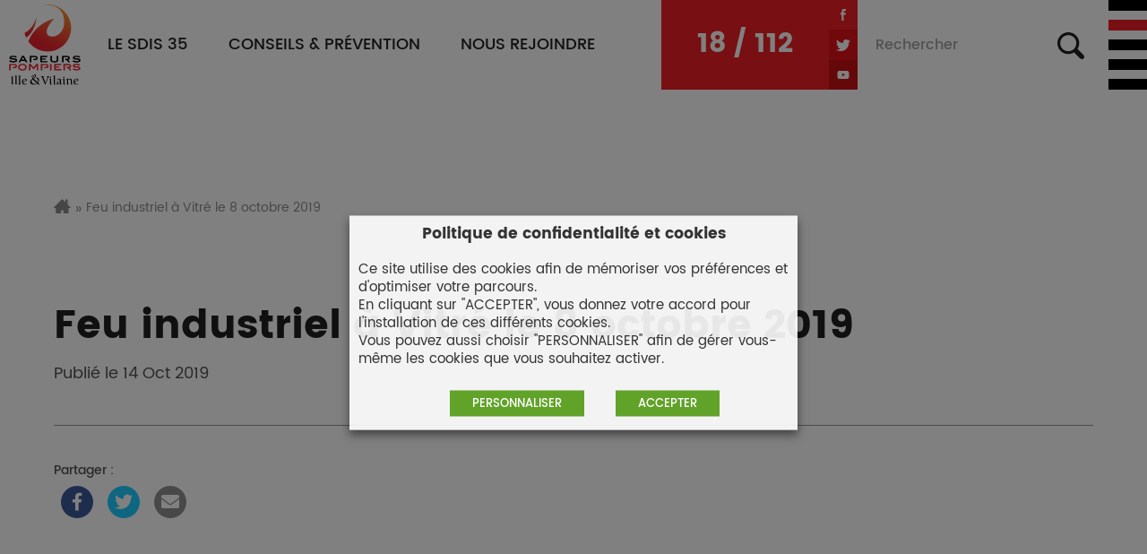

--- FILE ---
content_type: text/html; charset=UTF-8
request_url: https://www.sapeurs-pompiers35.fr/envira/feu-industriel-a-vitre-le-08-octobre-2019/
body_size: 71568
content:
<!doctype html>
<!--[if lt IE 7 ]>
<html class="no-js ie lte-ie9 lte-ie8 lte-ie7 ie6" lang="fr"> <![endif]-->
<!--[if IE 7 ]>
<html class="no-js ie lte-ie9 lte-ie8 lte-ie7 ie7" lang="fr"> <![endif]-->
<!--[if IE 8 ]>
<html class="no-js ie lte-ie9 lte-ie8 ie8" lang="fr"> <![endif]-->
<!--[if IE 9 ]>
<html class="no-js ie lte-ie9 ie9" lang="fr"> <![endif]-->
<!--[if !(IE)]><! -->
<html class="no-js" lang="fr-FR"><!--<![endif]-->
<head>
	<meta http-equiv="Content-Type" content="text/html; charset=UTF-8" />
	<meta name="viewport" content="initial-scale=1.0" />
	<meta http-equiv="x-ua-compatible" content="ie=edge">
	<meta charset="UTF-8">

	<style type="text/css">
		.cssloading__overlay {
			position: fixed;
			top: 0;
			left: 0;
			width: 100%;
			height: 100%;
			background: #fff;
			opacity: 1;
			z-index: 10001;
			transition: opacity .25s ease, z-index .25s ease .5s, width .25s ease .5s, height .25s ease .25s, visibility .25s ease .25s;
		}
	</style>
	<meta name='robots' content='index, follow, max-image-preview:large, max-snippet:-1, max-video-preview:-1' />

	<!-- This site is optimized with the Yoast SEO plugin v20.6 - https://yoast.com/wordpress/plugins/seo/ -->
	<title>Feu industriel à Vitré le 8 octobre 2019 | SDIS 35</title><link rel="preload" as="style" href="https://fonts.googleapis.com/css?family=Open%20Sans%7CAbril%20FatFace%3A400%2C400i%2C700%2C700i%7CAlegreya%3A400%2C400i%2C700%2C700i%7CAlegreya%20Sans%3A400%2C400i%2C700%2C700i%7CAmatic%20SC%3A400%2C400i%2C700%2C700i%7CAnonymous%20Pro%3A400%2C400i%2C700%2C700i%7CArchitects%20Daughter%3A400%2C400i%2C700%2C700i%7CArchivo%3A400%2C400i%2C700%2C700i%7CArchivo%20Narrow%3A400%2C400i%2C700%2C700i%7CAsap%3A400%2C400i%2C700%2C700i%7CBarlow%3A400%2C400i%2C700%2C700i%7CBioRhyme%3A400%2C400i%2C700%2C700i%7CBonbon%3A400%2C400i%2C700%2C700i%7CCabin%3A400%2C400i%2C700%2C700i%7CCairo%3A400%2C400i%2C700%2C700i%7CCardo%3A400%2C400i%2C700%2C700i%7CChivo%3A400%2C400i%2C700%2C700i%7CConcert%20One%3A400%2C400i%2C700%2C700i%7CCormorant%3A400%2C400i%2C700%2C700i%7CCrimson%20Text%3A400%2C400i%2C700%2C700i%7CEczar%3A400%2C400i%2C700%2C700i%7CExo%202%3A400%2C400i%2C700%2C700i%7CFira%20Sans%3A400%2C400i%2C700%2C700i%7CFjalla%20One%3A400%2C400i%2C700%2C700i%7CFrank%20Ruhl%20Libre%3A400%2C400i%2C700%2C700i%7CGreat%20Vibes%3A400%2C400i%2C700%2C700i%7CHeebo%3A400%2C400i%2C700%2C700i%7CIBM%20Plex%3A400%2C400i%2C700%2C700i%7CInconsolata%3A400%2C400i%2C700%2C700i%7CIndie%20Flower%3A400%2C400i%2C700%2C700i%7CInknut%20Antiqua%3A400%2C400i%2C700%2C700i%7CInter%3A400%2C400i%2C700%2C700i%7CKarla%3A400%2C400i%2C700%2C700i%7CLibre%20Baskerville%3A400%2C400i%2C700%2C700i%7CLibre%20Franklin%3A400%2C400i%2C700%2C700i%7CMontserrat%3A400%2C400i%2C700%2C700i%7CNeuton%3A400%2C400i%2C700%2C700i%7CNotable%3A400%2C400i%2C700%2C700i%7CNothing%20You%20Could%20Do%3A400%2C400i%2C700%2C700i%7CNoto%20Sans%3A400%2C400i%2C700%2C700i%7CNunito%3A400%2C400i%2C700%2C700i%7COld%20Standard%20TT%3A400%2C400i%2C700%2C700i%7COxygen%3A400%2C400i%2C700%2C700i%7CPacifico%3A400%2C400i%2C700%2C700i%7CPoppins%3A400%2C400i%2C700%2C700i%7CProza%20Libre%3A400%2C400i%2C700%2C700i%7CPT%20Sans%3A400%2C400i%2C700%2C700i%7CPT%20Serif%3A400%2C400i%2C700%2C700i%7CRakkas%3A400%2C400i%2C700%2C700i%7CReenie%20Beanie%3A400%2C400i%2C700%2C700i%7CRoboto%20Slab%3A400%2C400i%2C700%2C700i%7CRopa%20Sans%3A400%2C400i%2C700%2C700i%7CRubik%3A400%2C400i%2C700%2C700i%7CShadows%20Into%20Light%3A400%2C400i%2C700%2C700i%7CSpace%20Mono%3A400%2C400i%2C700%2C700i%7CSpectral%3A400%2C400i%2C700%2C700i%7CSue%20Ellen%20Francisco%3A400%2C400i%2C700%2C700i%7CTitillium%20Web%3A400%2C400i%2C700%2C700i%7CUbuntu%3A400%2C400i%2C700%2C700i%7CVarela%3A400%2C400i%2C700%2C700i%7CVollkorn%3A400%2C400i%2C700%2C700i%7CWork%20Sans%3A400%2C400i%2C700%2C700i%7CYatra%20One%3A400%2C400i%2C700%2C700i&#038;display=swap" /><link rel="stylesheet" href="https://fonts.googleapis.com/css?family=Open%20Sans%7CAbril%20FatFace%3A400%2C400i%2C700%2C700i%7CAlegreya%3A400%2C400i%2C700%2C700i%7CAlegreya%20Sans%3A400%2C400i%2C700%2C700i%7CAmatic%20SC%3A400%2C400i%2C700%2C700i%7CAnonymous%20Pro%3A400%2C400i%2C700%2C700i%7CArchitects%20Daughter%3A400%2C400i%2C700%2C700i%7CArchivo%3A400%2C400i%2C700%2C700i%7CArchivo%20Narrow%3A400%2C400i%2C700%2C700i%7CAsap%3A400%2C400i%2C700%2C700i%7CBarlow%3A400%2C400i%2C700%2C700i%7CBioRhyme%3A400%2C400i%2C700%2C700i%7CBonbon%3A400%2C400i%2C700%2C700i%7CCabin%3A400%2C400i%2C700%2C700i%7CCairo%3A400%2C400i%2C700%2C700i%7CCardo%3A400%2C400i%2C700%2C700i%7CChivo%3A400%2C400i%2C700%2C700i%7CConcert%20One%3A400%2C400i%2C700%2C700i%7CCormorant%3A400%2C400i%2C700%2C700i%7CCrimson%20Text%3A400%2C400i%2C700%2C700i%7CEczar%3A400%2C400i%2C700%2C700i%7CExo%202%3A400%2C400i%2C700%2C700i%7CFira%20Sans%3A400%2C400i%2C700%2C700i%7CFjalla%20One%3A400%2C400i%2C700%2C700i%7CFrank%20Ruhl%20Libre%3A400%2C400i%2C700%2C700i%7CGreat%20Vibes%3A400%2C400i%2C700%2C700i%7CHeebo%3A400%2C400i%2C700%2C700i%7CIBM%20Plex%3A400%2C400i%2C700%2C700i%7CInconsolata%3A400%2C400i%2C700%2C700i%7CIndie%20Flower%3A400%2C400i%2C700%2C700i%7CInknut%20Antiqua%3A400%2C400i%2C700%2C700i%7CInter%3A400%2C400i%2C700%2C700i%7CKarla%3A400%2C400i%2C700%2C700i%7CLibre%20Baskerville%3A400%2C400i%2C700%2C700i%7CLibre%20Franklin%3A400%2C400i%2C700%2C700i%7CMontserrat%3A400%2C400i%2C700%2C700i%7CNeuton%3A400%2C400i%2C700%2C700i%7CNotable%3A400%2C400i%2C700%2C700i%7CNothing%20You%20Could%20Do%3A400%2C400i%2C700%2C700i%7CNoto%20Sans%3A400%2C400i%2C700%2C700i%7CNunito%3A400%2C400i%2C700%2C700i%7COld%20Standard%20TT%3A400%2C400i%2C700%2C700i%7COxygen%3A400%2C400i%2C700%2C700i%7CPacifico%3A400%2C400i%2C700%2C700i%7CPoppins%3A400%2C400i%2C700%2C700i%7CProza%20Libre%3A400%2C400i%2C700%2C700i%7CPT%20Sans%3A400%2C400i%2C700%2C700i%7CPT%20Serif%3A400%2C400i%2C700%2C700i%7CRakkas%3A400%2C400i%2C700%2C700i%7CReenie%20Beanie%3A400%2C400i%2C700%2C700i%7CRoboto%20Slab%3A400%2C400i%2C700%2C700i%7CRopa%20Sans%3A400%2C400i%2C700%2C700i%7CRubik%3A400%2C400i%2C700%2C700i%7CShadows%20Into%20Light%3A400%2C400i%2C700%2C700i%7CSpace%20Mono%3A400%2C400i%2C700%2C700i%7CSpectral%3A400%2C400i%2C700%2C700i%7CSue%20Ellen%20Francisco%3A400%2C400i%2C700%2C700i%7CTitillium%20Web%3A400%2C400i%2C700%2C700i%7CUbuntu%3A400%2C400i%2C700%2C700i%7CVarela%3A400%2C400i%2C700%2C700i%7CVollkorn%3A400%2C400i%2C700%2C700i%7CWork%20Sans%3A400%2C400i%2C700%2C700i%7CYatra%20One%3A400%2C400i%2C700%2C700i&#038;display=swap" media="print" onload="this.media='all'" /><noscript><link rel="stylesheet" href="https://fonts.googleapis.com/css?family=Open%20Sans%7CAbril%20FatFace%3A400%2C400i%2C700%2C700i%7CAlegreya%3A400%2C400i%2C700%2C700i%7CAlegreya%20Sans%3A400%2C400i%2C700%2C700i%7CAmatic%20SC%3A400%2C400i%2C700%2C700i%7CAnonymous%20Pro%3A400%2C400i%2C700%2C700i%7CArchitects%20Daughter%3A400%2C400i%2C700%2C700i%7CArchivo%3A400%2C400i%2C700%2C700i%7CArchivo%20Narrow%3A400%2C400i%2C700%2C700i%7CAsap%3A400%2C400i%2C700%2C700i%7CBarlow%3A400%2C400i%2C700%2C700i%7CBioRhyme%3A400%2C400i%2C700%2C700i%7CBonbon%3A400%2C400i%2C700%2C700i%7CCabin%3A400%2C400i%2C700%2C700i%7CCairo%3A400%2C400i%2C700%2C700i%7CCardo%3A400%2C400i%2C700%2C700i%7CChivo%3A400%2C400i%2C700%2C700i%7CConcert%20One%3A400%2C400i%2C700%2C700i%7CCormorant%3A400%2C400i%2C700%2C700i%7CCrimson%20Text%3A400%2C400i%2C700%2C700i%7CEczar%3A400%2C400i%2C700%2C700i%7CExo%202%3A400%2C400i%2C700%2C700i%7CFira%20Sans%3A400%2C400i%2C700%2C700i%7CFjalla%20One%3A400%2C400i%2C700%2C700i%7CFrank%20Ruhl%20Libre%3A400%2C400i%2C700%2C700i%7CGreat%20Vibes%3A400%2C400i%2C700%2C700i%7CHeebo%3A400%2C400i%2C700%2C700i%7CIBM%20Plex%3A400%2C400i%2C700%2C700i%7CInconsolata%3A400%2C400i%2C700%2C700i%7CIndie%20Flower%3A400%2C400i%2C700%2C700i%7CInknut%20Antiqua%3A400%2C400i%2C700%2C700i%7CInter%3A400%2C400i%2C700%2C700i%7CKarla%3A400%2C400i%2C700%2C700i%7CLibre%20Baskerville%3A400%2C400i%2C700%2C700i%7CLibre%20Franklin%3A400%2C400i%2C700%2C700i%7CMontserrat%3A400%2C400i%2C700%2C700i%7CNeuton%3A400%2C400i%2C700%2C700i%7CNotable%3A400%2C400i%2C700%2C700i%7CNothing%20You%20Could%20Do%3A400%2C400i%2C700%2C700i%7CNoto%20Sans%3A400%2C400i%2C700%2C700i%7CNunito%3A400%2C400i%2C700%2C700i%7COld%20Standard%20TT%3A400%2C400i%2C700%2C700i%7COxygen%3A400%2C400i%2C700%2C700i%7CPacifico%3A400%2C400i%2C700%2C700i%7CPoppins%3A400%2C400i%2C700%2C700i%7CProza%20Libre%3A400%2C400i%2C700%2C700i%7CPT%20Sans%3A400%2C400i%2C700%2C700i%7CPT%20Serif%3A400%2C400i%2C700%2C700i%7CRakkas%3A400%2C400i%2C700%2C700i%7CReenie%20Beanie%3A400%2C400i%2C700%2C700i%7CRoboto%20Slab%3A400%2C400i%2C700%2C700i%7CRopa%20Sans%3A400%2C400i%2C700%2C700i%7CRubik%3A400%2C400i%2C700%2C700i%7CShadows%20Into%20Light%3A400%2C400i%2C700%2C700i%7CSpace%20Mono%3A400%2C400i%2C700%2C700i%7CSpectral%3A400%2C400i%2C700%2C700i%7CSue%20Ellen%20Francisco%3A400%2C400i%2C700%2C700i%7CTitillium%20Web%3A400%2C400i%2C700%2C700i%7CUbuntu%3A400%2C400i%2C700%2C700i%7CVarela%3A400%2C400i%2C700%2C700i%7CVollkorn%3A400%2C400i%2C700%2C700i%7CWork%20Sans%3A400%2C400i%2C700%2C700i%7CYatra%20One%3A400%2C400i%2C700%2C700i&#038;display=swap" /></noscript><link rel="stylesheet" href="https://www.sapeurs-pompiers35.fr/content/cache/min/1/4d30467c10611bd91987b0b0202b772e.css" media="all" data-minify="1" />
	<link rel="canonical" href="https://www.sapeurs-pompiers35.fr/envira/feu-industriel-a-vitre-le-08-octobre-2019/" />
	<meta property="og:locale" content="fr_FR" />
	<meta property="og:type" content="article" />
	<meta property="og:title" content="Feu industriel à Vitré le 8 octobre 2019 | SDIS 35" />
	<meta property="og:url" content="https://www.sapeurs-pompiers35.fr/envira/feu-industriel-a-vitre-le-08-octobre-2019/" />
	<meta property="og:site_name" content="SDIS 35" />
	<meta property="article:modified_time" content="2020-09-25T08:06:26+00:00" />
	<meta name="twitter:card" content="summary_large_image" />
	<script type="application/ld+json" class="yoast-schema-graph">{"@context":"https://schema.org","@graph":[{"@type":"WebPage","@id":"https://www.sapeurs-pompiers35.fr/envira/feu-industriel-a-vitre-le-08-octobre-2019/","url":"https://www.sapeurs-pompiers35.fr/envira/feu-industriel-a-vitre-le-08-octobre-2019/","name":"Feu industriel à Vitré le 8 octobre 2019 | SDIS 35","isPartOf":{"@id":"https://sapeurs-pompiers35.fr/#website"},"datePublished":"2019-10-14T07:52:45+00:00","dateModified":"2020-09-25T08:06:26+00:00","breadcrumb":{"@id":"https://www.sapeurs-pompiers35.fr/envira/feu-industriel-a-vitre-le-08-octobre-2019/#breadcrumb"},"inLanguage":"fr-FR","potentialAction":[{"@type":"ReadAction","target":["https://www.sapeurs-pompiers35.fr/envira/feu-industriel-a-vitre-le-08-octobre-2019/"]}]},{"@type":"BreadcrumbList","@id":"https://www.sapeurs-pompiers35.fr/envira/feu-industriel-a-vitre-le-08-octobre-2019/#breadcrumb","itemListElement":[{"@type":"ListItem","position":1,"name":"Accueil","item":"https://sapeurs-pompiers35.fr/"},{"@type":"ListItem","position":2,"name":"Feu industriel à Vitré le 8 octobre 2019"}]},{"@type":"WebSite","@id":"https://sapeurs-pompiers35.fr/#website","url":"https://sapeurs-pompiers35.fr/","name":"SDIS 35","description":"Sapeurs Pompiers d&#039;Ille et Vilaine","potentialAction":[{"@type":"SearchAction","target":{"@type":"EntryPoint","urlTemplate":"https://sapeurs-pompiers35.fr/?s={search_term_string}"},"query-input":"required name=search_term_string"}],"inLanguage":"fr-FR"}]}</script>
	<!-- / Yoast SEO plugin. -->


<link rel='dns-prefetch' href='//maps.googleapis.com' />
<link rel='dns-prefetch' href='//fonts.googleapis.com' />
<link href='https://fonts.gstatic.com' crossorigin rel='preconnect' />
<style type="text/css">
img.wp-smiley,
img.emoji {
	display: inline !important;
	border: none !important;
	box-shadow: none !important;
	height: 1em !important;
	width: 1em !important;
	margin: 0 0.07em !important;
	vertical-align: -0.1em !important;
	background: none !important;
	padding: 0 !important;
}
</style>
	

<style id='safe-svg-svg-icon-style-inline-css' type='text/css'>
.safe-svg-cover .safe-svg-inside{display:inline-block;max-width:100%}.safe-svg-cover svg{height:100%;max-height:100%;max-width:100%;width:100%}

</style>









<script type='text/javascript' src='https://www.sapeurs-pompiers35.fr/content/themes/sdis-35/assets/js/vendor_async/jquery-3.1.1.min.js?ver=3.3.1' id='jquery-js'></script>
<script type='text/javascript' id='cookie-law-info-js-extra'>
/* <![CDATA[ */
var Cli_Data = {"nn_cookie_ids":["YSC","IDE","_wpfuuid","_pk_id.1.d176","_pk_ses.1.d176","GPS","VISITOR_INFO1_LIVE"],"non_necessary_cookies":{"performance":["YSC"],"necessaires":["_wpfuuid","_pk_id.1.d176","_pk_ses.1.d176"],"publicite":["IDE","VISITOR_INFO1_LIVE"],"analytique":["GPS"]},"cookielist":{"performance":{"0":{"ID":15900,"post_author":"1","post_date":"2020-04-08 09:16:07","post_date_gmt":"2020-04-08 09:16:07","post_content":"Ces cookies sont d\u00e9finis par Youtube et sont utilis\u00e9s pour suivre les vues des vid\u00e9os int\u00e9gr\u00e9es.","post_title":"YSC","post_excerpt":"YSC","post_status":"publish","comment_status":"closed","ping_status":"closed","post_password":"","post_name":"ysc","to_ping":"","pinged":"","post_modified":"2020-04-15 08:17:11","post_modified_gmt":"2020-04-15 08:17:11","post_content_filtered":"","post_parent":0,"guid":"http:\/\/sapeurs-pompiers35.fr\/cookielawinfo\/ysc\/","menu_order":0,"post_type":"cookielawinfo","post_mime_type":"","comment_count":"0","filter":"raw"},"term_id":68,"name":"Performance","loadonstart":0,"defaultstate":"disabled"},"necessaires":{"0":{"ID":15902,"post_author":"1","post_date":"2020-04-08 09:16:07","post_date_gmt":"2020-04-08 09:16:07","post_content":"Ce cookie est utilis\u00e9 par le plugin WordPress WPForms. Le cookie est utilis\u00e9 pour permettre \u00e0 la version payante du plugin de connecter des entr\u00e9es par le m\u00eame utilisateur et est utilis\u00e9 pour certaines fonctionnalit\u00e9s suppl\u00e9mentaires comme le module compl\u00e9mentaire Abandon de formulaire.","post_title":"_wpfuuid","post_excerpt":"_wpfuuid","post_status":"publish","comment_status":"closed","ping_status":"closed","post_password":"","post_name":"_wpfuuid","to_ping":"","pinged":"","post_modified":"2020-04-15 08:13:08","post_modified_gmt":"2020-04-15 08:13:08","post_content_filtered":"","post_parent":0,"guid":"http:\/\/sapeurs-pompiers35.fr\/cookielawinfo\/_wpfuuid\/","menu_order":0,"post_type":"cookielawinfo","post_mime_type":"","comment_count":"0","filter":"raw"},"1":{"ID":15896,"post_author":"1","post_date":"2020-04-08 09:16:06","post_date_gmt":"2020-04-08 09:16:06","post_content":"Ce cookie permet de suivre votre navigation sur le site internet. Aucune information personnelle n'est recueillie via ce cookie.","post_title":"_pk_id.1.d176","post_excerpt":"_pk_id.1.d176","post_status":"publish","comment_status":"closed","ping_status":"closed","post_password":"","post_name":"_pk_id-1-d176","to_ping":"","pinged":"","post_modified":"2020-04-15 08:47:02","post_modified_gmt":"2020-04-15 08:47:02","post_content_filtered":"","post_parent":0,"guid":"http:\/\/sapeurs-pompiers35.fr\/cookielawinfo\/_pk_id-1-d176\/","menu_order":0,"post_type":"cookielawinfo","post_mime_type":"","comment_count":"0","filter":"raw"},"2":{"ID":15897,"post_author":"1","post_date":"2020-04-08 09:16:06","post_date_gmt":"2020-04-08 09:16:06","post_content":"Ce cookie permet de suivre votre navigation sur le site internet. Aucune information personnelle n'est recueillie via ce cookie.","post_title":"_pk_ses.1.d176","post_excerpt":"_pk_ses.1.d176","post_status":"publish","comment_status":"closed","ping_status":"closed","post_password":"","post_name":"_pk_ses-1-d176","to_ping":"","pinged":"","post_modified":"2020-04-15 08:46:29","post_modified_gmt":"2020-04-15 08:46:29","post_content_filtered":"","post_parent":0,"guid":"http:\/\/sapeurs-pompiers35.fr\/cookielawinfo\/_pk_ses-1-d176\/","menu_order":0,"post_type":"cookielawinfo","post_mime_type":"","comment_count":"0","filter":"raw"},"3":{"ID":15892,"post_author":"1","post_date":"2020-04-08 09:04:57","post_date_gmt":"2020-04-08 09:04:57","post_content":"Le cookie est d\u00e9fini par le plugin GDPR Cookie Consent et est utilis\u00e9 pour stocker si l'utilisateur a ou non consenti \u00e0 l'utilisation de cookies. Il ne stocke aucune donn\u00e9e personnelle.","post_title":"viewed_cookie_policy","post_excerpt":"","post_status":"publish","comment_status":"closed","ping_status":"closed","post_password":"","post_name":"viewed_cookie_policy","to_ping":"","pinged":"","post_modified":"2020-04-15 08:16:00","post_modified_gmt":"2020-04-15 08:16:00","post_content_filtered":"","post_parent":0,"guid":"http:\/\/sapeurs-pompiers35.fr\/cookielawinfo\/viewed_cookie_policy\/","menu_order":0,"post_type":"cookielawinfo","post_mime_type":"","comment_count":"0","filter":"raw"},"4":{"ID":15893,"post_author":"1","post_date":"2020-04-08 09:04:57","post_date_gmt":"2020-04-08 09:04:57","post_content":"Ce cookie est d\u00e9fini par le plugin GDPR Cookie Consent. Les cookies sont utilis\u00e9s pour stocker le consentement de l'utilisateur pour les cookies dans la cat\u00e9gorie \"N\u00e9cessaire\".","post_title":"cookielawinfo-checkbox-necessary","post_excerpt":"","post_status":"publish","comment_status":"closed","ping_status":"closed","post_password":"","post_name":"cookielawinfo-checkbox-necessary","to_ping":"","pinged":"","post_modified":"2020-04-15 08:14:06","post_modified_gmt":"2020-04-15 08:14:06","post_content_filtered":"","post_parent":0,"guid":"http:\/\/sapeurs-pompiers35.fr\/cookielawinfo\/cookielawinfo-checkbox-necessary\/","menu_order":0,"post_type":"cookielawinfo","post_mime_type":"","comment_count":"0","filter":"raw"},"5":{"ID":15894,"post_author":"1","post_date":"2020-04-08 09:04:57","post_date_gmt":"2020-04-08 09:04:57","post_content":"Ce cookie est d\u00e9fini par le plugin GDPR Cookie Consent. Les cookies sont utilis\u00e9s pour stocker le consentement de l'utilisateur pour les cookies dans la cat\u00e9gorie \"Non n\u00e9cessaire\".","post_title":"cookielawinfo-checkbox-non-necessary","post_excerpt":"","post_status":"publish","comment_status":"closed","ping_status":"closed","post_password":"","post_name":"cookielawinfo-checkbox-non-necessary","to_ping":"","pinged":"","post_modified":"2020-04-15 08:14:40","post_modified_gmt":"2020-04-15 08:14:40","post_content_filtered":"","post_parent":0,"guid":"http:\/\/sapeurs-pompiers35.fr\/cookielawinfo\/cookielawinfo-checkbox-non-necessary\/","menu_order":0,"post_type":"cookielawinfo","post_mime_type":"","comment_count":"0","filter":"raw"},"term_id":69,"name":"N\u00e9cessaires","loadonstart":"1","defaultstate":"enabled"},"publicite":{"0":{"ID":15901,"post_author":"1","post_date":"2020-04-08 09:16:07","post_date_gmt":"2020-04-08 09:16:07","post_content":"Utilis\u00e9 par Google DoubleClick et stocke des informations sur la fa\u00e7on dont l'utilisateur utilise le site Web et toute autre publicit\u00e9 avant de visiter le site Web. Ceci est utilis\u00e9 pour pr\u00e9senter aux utilisateurs des publicit\u00e9s qui leur sont pertinentes en fonction du profil utilisateur.","post_title":"IDE","post_excerpt":"IDE","post_status":"publish","comment_status":"closed","ping_status":"closed","post_password":"","post_name":"ide","to_ping":"","pinged":"","post_modified":"2020-04-15 08:50:14","post_modified_gmt":"2020-04-15 08:50:14","post_content_filtered":"","post_parent":0,"guid":"http:\/\/sapeurs-pompiers35.fr\/cookielawinfo\/ide\/","menu_order":0,"post_type":"cookielawinfo","post_mime_type":"","comment_count":"0","filter":"raw"},"1":{"ID":15899,"post_author":"1","post_date":"2020-04-08 09:16:06","post_date_gmt":"2020-04-08 09:16:06","post_content":"Ce cookie est d\u00e9fini par Youtube. Utilis\u00e9 pour suivre les informations des vid\u00e9os YouTube int\u00e9gr\u00e9es sur un site Web.","post_title":"VISITOR_INFO1_LIVE","post_excerpt":"VISITOR_INFO1_LIVE","post_status":"publish","comment_status":"closed","ping_status":"closed","post_password":"","post_name":"visitor_info1_live","to_ping":"","pinged":"","post_modified":"2020-04-15 08:50:43","post_modified_gmt":"2020-04-15 08:50:43","post_content_filtered":"","post_parent":0,"guid":"http:\/\/sapeurs-pompiers35.fr\/cookielawinfo\/visitor_info1_live\/","menu_order":0,"post_type":"cookielawinfo","post_mime_type":"","comment_count":"0","filter":"raw"},"term_id":71,"name":"Publicit\u00e9","loadonstart":0,"defaultstate":"disabled"},"analytique":{"0":{"ID":15898,"post_author":"1","post_date":"2020-04-08 09:16:06","post_date_gmt":"2020-04-08 09:16:06","post_content":"Ce cookie est d\u00e9fini par Youtube et enregistre un identifiant unique pour suivre les utilisateurs en fonction de leur situation g\u00e9ographique.","post_title":"GPS","post_excerpt":"GPS","post_status":"publish","comment_status":"closed","ping_status":"closed","post_password":"","post_name":"gps","to_ping":"","pinged":"","post_modified":"2020-04-15 08:15:02","post_modified_gmt":"2020-04-15 08:15:02","post_content_filtered":"","post_parent":0,"guid":"http:\/\/sapeurs-pompiers35.fr\/cookielawinfo\/gps\/","menu_order":0,"post_type":"cookielawinfo","post_mime_type":"","comment_count":"0","filter":"raw"},"term_id":66,"name":"Analytique","loadonstart":0,"defaultstate":"disabled"}},"ajax_url":"https:\/\/www.sapeurs-pompiers35.fr\/wp\/wp-admin\/admin-ajax.php","current_lang":"fr","security":"9d6b1ff18a","eu_countries":["GB"],"geoIP":"disabled","consentVersion":"2","strictlyEnabled":["necessary","obligatoire"],"cookieDomain":""};
var log_object = {"ajax_url":"https:\/\/www.sapeurs-pompiers35.fr\/wp\/wp-admin\/admin-ajax.php"};
/* ]]> */
</script>
<script type='text/javascript' src='https://www.sapeurs-pompiers35.fr/content/plugins/webtoffee-cookie-law-info/public/js/cookie-law-info-public.js?ver=2.2.4' id='cookie-law-info-js'></script>
<script type='text/javascript' src='https://www.sapeurs-pompiers35.fr/content/themes/sdis-35/assets/js/vendor_async/jquery-migrate-1.4.1.min.js?ver=1.4.1' id='jquery-migrate-js'></script>
<!--[if lt IE 9]>
<script type='text/javascript' src='https://www.sapeurs-pompiers35.fr/content/themes/sdis-35/assets/js/vendor_ie/html5shiv.min.js?ver=3.7.2' id='html5shiv-js'></script>
<![endif]-->
<!--[if lte IE 9]>
<script type='text/javascript' src='https://www.sapeurs-pompiers35.fr/content/themes/sdis-35/assets/js/vendor_ie/matchmedia-polyfill.js' id='matchmedia-polyfill-js'></script>
<![endif]-->
<!--[if lte IE 9]>
<script type='text/javascript' src='https://www.sapeurs-pompiers35.fr/content/themes/sdis-35/assets/js/vendor_ie/matchMedia.addListener.js' id='matchmedia-addlistener-js'></script>
<![endif]-->
<!--[if lte IE 8]>
<script type='text/javascript' src='https://www.sapeurs-pompiers35.fr/content/themes/sdis-35/assets/js/vendor_ie/selectivizr.js?ver=1.0.3' id='selectivizr-js'></script>
<![endif]-->
<script type='text/javascript' src='https://www.sapeurs-pompiers35.fr/content/themes/sdis-35/assets/js/vendor_async/modernizr.custom.min.js?ver=3.3.1' id='modernizr-js'></script>
<script type='text/javascript' src='https://www.sapeurs-pompiers35.fr/content/themes/sdis-35/assets/js/vendor/jquery.cookie.js?ver=1.0.6' id='jquery-cookie-js'></script>
<script type='text/javascript' src='https://www.sapeurs-pompiers35.fr/content/themes/sdis-35/assets/js/vendor/wow.js?ver=1.0.6' id='wow-js'></script>
<script type='text/javascript' src='https://www.sapeurs-pompiers35.fr/content/themes/sdis-35/assets/js/vendor_async/fonts-css-async.js?ver=1.0.6' id='theme-fonts-js-js'></script>
<script type='text/javascript' src='https://maps.googleapis.com/maps/api/js?v=3.exp&#038;libraries=places&#038;key=AIzaSyBpYYbIh3_j3gvzChH0DtZTCf75Uq2EwEA&#038;language=fr' id='google-maps-builder-gmaps-js'></script>
<link rel="https://api.w.org/" href="https://www.sapeurs-pompiers35.fr/wp-json/" /><link rel="alternate" type="application/json" href="https://www.sapeurs-pompiers35.fr/wp-json/wp/v2/envira-gallery/13974" /><link rel='shortlink' href='https://www.sapeurs-pompiers35.fr/?p=13974' />
<script type="text/javascript">//<![CDATA[
  function external_links_in_new_windows_loop() {
    if (!document.links) {
      document.links = document.getElementsByTagName('a');
    }
    var change_link = false;
    var force = '';
    var ignore = 'sapeurs-pompiers35.fr';

    for (var t=0; t<document.links.length; t++) {
      var all_links = document.links[t];
      change_link = false;
      
      if(document.links[t].hasAttribute('onClick') == false) {
        // forced if the address starts with http (or also https), but does not link to the current domain
        if(all_links.href.search(/^http/) != -1 && all_links.href.search('www.sapeurs-pompiers35.fr') == -1 && all_links.href.search(/^#/) == -1) {
          // console.log('Changed ' + all_links.href);
          change_link = true;
        }
          
        if(force != '' && all_links.href.search(force) != -1) {
          // forced
          // console.log('force ' + all_links.href);
          change_link = true;
        }
        
        if(ignore != '' && all_links.href.search(ignore) != -1) {
          // console.log('ignore ' + all_links.href);
          // ignored
          change_link = false;
        }

        if(change_link == true) {
          // console.log('Changed ' + all_links.href);
          document.links[t].setAttribute('onClick', 'javascript:window.open(\'' + all_links.href.replace(/'/g, '') + '\', \'_blank\', \'noopener\'); return false;');
          document.links[t].removeAttribute('target');
        }
      }
    }
  }
  
  // Load
  function external_links_in_new_windows_load(func)
  {  
    var oldonload = window.onload;
    if (typeof window.onload != 'function'){
      window.onload = func;
    } else {
      window.onload = function(){
        oldonload();
        func();
      }
    }
  }

  external_links_in_new_windows_load(external_links_in_new_windows_loop);
  //]]></script>

<meta name="generator" content="Elementor 3.13.4; features: a11y_improvements, additional_custom_breakpoints; settings: css_print_method-external, google_font-enabled, font_display-auto">
<!-- Matomo -->
<script>
  var _paq = window._paq = window._paq || [];
  /* tracker methods like "setCustomDimension" should be called before "trackPageView" */
  _paq.push(['trackPageView']);
  _paq.push(['enableLinkTracking']);
  (function() {
    var u="//stats.sapeurs-pompiers35.fr/";
    _paq.push(['setTrackerUrl', u+'matomo.php']);
    _paq.push(['setSiteId', '1']);
    var d=document, g=d.createElement('script'), s=d.getElementsByTagName('script')[0];
    g.async=true; g.src=u+'matomo.js'; s.parentNode.insertBefore(g,s);
  })();
</script>
<!-- End Matomo Code -->	<link rel="apple-touch-icon" sizes="57x57" href="https://www.sapeurs-pompiers35.fr/content/themes/sdis-35/assets/img/favicons/apple-touch-icon-57x57.png">
	<link rel="apple-touch-icon" sizes="60x60" href="https://www.sapeurs-pompiers35.fr/content/themes/sdis-35/assets/img/favicons/apple-touch-icon-60x60.png">
	<link rel="apple-touch-icon" sizes="72x72" href="https://www.sapeurs-pompiers35.fr/content/themes/sdis-35/assets/img/favicons/apple-touch-icon-72x72.png">
	<link rel="apple-touch-icon" sizes="76x76" href="https://www.sapeurs-pompiers35.fr/content/themes/sdis-35/assets/img/favicons/apple-touch-icon-76x76.png">
	<link rel="apple-touch-icon" sizes="114x114" href="https://www.sapeurs-pompiers35.fr/content/themes/sdis-35/assets/img/favicons/apple-touch-icon-114x114.png">
	<link rel="apple-touch-icon" sizes="120x120" href="https://www.sapeurs-pompiers35.fr/content/themes/sdis-35/assets/img/favicons/apple-touch-icon-120x120.png">
	<link rel="apple-touch-icon" sizes="144x144" href="https://www.sapeurs-pompiers35.fr/content/themes/sdis-35/assets/img/favicons/apple-touch-icon-144x144.png">
	<link rel="apple-touch-icon" sizes="152x152" href="https://www.sapeurs-pompiers35.fr/content/themes/sdis-35/assets/img/favicons/apple-touch-icon-152x152.png">
	<link rel="apple-touch-icon" sizes="180x180" href="https://www.sapeurs-pompiers35.fr/content/themes/sdis-35/assets/img/favicons/apple-touch-icon-180x180.png">
	<link rel="icon" type="image/png" sizes="16x16" href="https://www.sapeurs-pompiers35.fr/content/themes/sdis-35/assets/img/favicons/favicon-16x16.png">
	<link rel="icon" type="image/png" sizes="32x32" href="https://www.sapeurs-pompiers35.fr/content/themes/sdis-35/assets/img/favicons/favicon-32x32.png">
	<link rel="icon" type="image/png" sizes="96x96" href="https://www.sapeurs-pompiers35.fr/content/themes/sdis-35/assets/img/favicons/favicon-96x96.png">
	<link rel="icon" type="image/png" sizes="230x230" href="https://www.sapeurs-pompiers35.fr/content/themes/sdis-35/assets/img/favicons/favicon-230x230.png">
	<link rel="icon" type="image/png" sizes="192x192" href="https://www.sapeurs-pompiers35.fr/content/themes/sdis-35/assets/img/favicons/android-chrome-192x192.png">
	<link rel="shortcut icon" href="https://www.sapeurs-pompiers35.fr/content/themes/sdis-35/assets/img/favicons/favicon.ico">
	<meta name="msapplication-TileColor" content="#ffffff">
	<link name="msapplication-TileImage" content="https://www.sapeurs-pompiers35.fr/content/themes/sdis-35/assets/img/favicons/mstile-144x144.png">
	<meta name="msapplication-config" content="https://www.sapeurs-pompiers35.fr/content/themes/sdis-35/assets/img/favicons/browserconfig.xml">
	<meta name="theme-color" content="#ffffff">		<style type="text/css" id="wp-custom-css">
			.job_application  {
	display: none !important;
}

.job__actions p {
	display: none !important;
}		</style>
		</head>
<body itemscope itemtype="http://schema.org/WebPage" class="envira-template-default single single-envira postid-13974 sdis-35 elementor-default elementor-kit-18696 page-template-news-single">
	<!--[if lte IE 9]>
	<div class="message message__browserhappy">
		<p>
			You are using an <strong>outdated</strong> browser. Please <a href="http://browsehappy.com/"
				target="_blank">upgrade your browser</a> to improve your experience.
		</p>
		<p>
			<button><span class="button-icon icon-close"></span>&nbsp;Close</button>
		</p>
	</div>
	<![endif]-->

	
	<div class="cssloading__overlay"></div>
	<div id="main">
		<ul class="menu__fastaccess">
			<li><a href="#main__content">Acces direct au contenu</a></li>
			<li><a href="#searchform">Acces direct à la recherche</a></li>
			<li><a href="#menu">Acces direct au menu</a></li>
		</ul>

		<div class="button__menu-container">
			<button class="button__menu-open">
				<svg class="icon icon-menu" aria-hidden="true" role="img"><svg class="icon icon-menu" aria-hidden="true" role="img"><use xmlns:xlink="http://www.w3.org/1999/xlink" xlink:href="#icon-menu"></use></svg></svg>				Menu
			</button>
			<button class="button__menu-close">
				<svg class="icon icon-close" aria-hidden="true" role="img"><svg class="icon icon-close" aria-hidden="true" role="img"><use xmlns:xlink="http://www.w3.org/1999/xlink" xlink:href="#icon-close"></use></svg></svg>				Fermer
			</button>
		</div>

		<header id="header" class="header" role="banner">
							<!-- Logo -->
				<div class="header__logo">
											<a href="https://www.sapeurs-pompiers35.fr/" class="header__logo-link desktop-only">
							<img src="https://www.sapeurs-pompiers35.fr/content/uploads/2017/07/sdis-35-logo-desktop.svg" class="header__img" alt="Sdis35" decoding="async" loading="lazy" />						</a>
											<a href="https://www.sapeurs-pompiers35.fr/" class="header__logo-link mobile-only">
							<img src="https://www.sapeurs-pompiers35.fr/content/uploads/2017/09/logo-sdis-haut-mobile-a4.png" class="header__img" alt="Sdis35" decoding="async" loading="lazy" />						</a>
									</div>
							<div class="header__title visuallyhidden">
					<a href="https://www.sapeurs-pompiers35.fr/">
						SDIS 35					</a>
				</div>
			
			<!-- Pattern -->
			<div class="header__pattern">
				<span></span>
				<span class="lighted"></span>
				<span></span>
				<span></span>
				<span></span>
			</div>

			<!-- Searchform -->
			<div class="searchform" id="searchform" tabindex="-1">
	<form method="get" action="https://www.sapeurs-pompiers35.fr/" >
		<div class="form__row">
			<label for="search" class="visuallyhidden">Rechercher</label>
			<input type="search" class="searchform__field" name="s" id="search" placeholder="Rechercher" aria-required="true" required="required">
			<button type="submit" class="searchform__submit" id="searchsubmit">
				<span class="visuallyhidden">Lancer la recherche</span>
				<svg class="icon icon-search" aria-hidden="true" role="img"><svg class="icon icon-search" aria-hidden="true" role="img"><use xmlns:xlink="http://www.w3.org/1999/xlink" xlink:href="#icon-search"></use></svg></svg>			</button>
		</div>
	</form>
</div>
			<!-- Phone number + social items -->
			<div class="header__social">
									<div class="header__number">
						<a href="https://www.sapeurs-pompiers35.fr/conseils-prevention/18112-2/les-numeros-durgence/" target="">
							18 / 112						</a>
					</div>
									<div class="header__social-items">
													<button class="header__social-item" data-href="https://fr-fr.facebook.com/SDIS35officiel/" data-target="_blank">
								<span class="visuallyhidden">Facebook</span>
								<svg class="icon icon-facebook" aria-hidden="true" role="img"><svg class="icon icon-facebook" aria-hidden="true" role="img"><use xmlns:xlink="http://www.w3.org/1999/xlink" xlink:href="#icon-facebook"></use></svg></svg>							</button>
													<button class="header__social-item" data-href="https://twitter.com/sdis35officiel?lang=fr" data-target="_blank">
								<span class="visuallyhidden">Twitter</span>
								<svg class="icon icon-twitter" aria-hidden="true" role="img"><svg class="icon icon-twitter" aria-hidden="true" role="img"><use xmlns:xlink="http://www.w3.org/1999/xlink" xlink:href="#icon-twitter"></use></svg></svg>							</button>
													<button class="header__social-item" data-href="https://www.youtube.com/user/pompiersSDIS35" data-target="_blank">
								<span class="visuallyhidden">Youtube</span>
								<svg class="icon icon-youtube" aria-hidden="true" role="img"><svg class="icon icon-youtube" aria-hidden="true" role="img"><use xmlns:xlink="http://www.w3.org/1999/xlink" xlink:href="#icon-youtube"></use></svg></svg>							</button>
											</div>
							</div>

							<!-- Main nav -->
				<nav id="menu" class="menu menu__mobile" role="navigation" tabindex="-1" aria-label="Navigation Principal">
					 <!-- social items -->
					                     <div class="header__social header__social--mobile">
                        <div class="header__social-items">
							<p class="header__social-title">Nous suivre sur:</p>
						                            <button class="header__social-item" data-href="https://fr-fr.facebook.com/SDIS35officiel/" data-blank="true">
                                <span class="visuallyhidden">Facebook</span>
								<svg class="icon icon-facebook" aria-hidden="true" role="img"><svg class="icon icon-facebook" aria-hidden="true" role="img"><use xmlns:xlink="http://www.w3.org/1999/xlink" xlink:href="#icon-facebook"></use></svg></svg>                            </button>
						                            <button class="header__social-item" data-href="https://twitter.com/sdis35officiel?lang=fr" data-blank="true">
                                <span class="visuallyhidden">Twitter</span>
								<svg class="icon icon-twitter" aria-hidden="true" role="img"><svg class="icon icon-twitter" aria-hidden="true" role="img"><use xmlns:xlink="http://www.w3.org/1999/xlink" xlink:href="#icon-twitter"></use></svg></svg>                            </button>
						                            <button class="header__social-item" data-href="https://www.youtube.com/user/pompiersSDIS35" data-blank="true">
                                <span class="visuallyhidden">Youtube</span>
								<svg class="icon icon-youtube" aria-hidden="true" role="img"><svg class="icon icon-youtube" aria-hidden="true" role="img"><use xmlns:xlink="http://www.w3.org/1999/xlink" xlink:href="#icon-youtube"></use></svg></svg>                            </button>
						                        </div>
                    </div>
										<ul id="menu-menu-header" class="sf-menu"><li id="menu-item-223" class="menu-item menu-item-type-post_type menu-item-object-page menu-item-has-children menu-item-223"><a href="https://www.sapeurs-pompiers35.fr/le-sdis35/">Le SDIS 35</a>
<ul class="sub-menu">
	<li id="menu-item-3218" class="menu-item menu-item-type-post_type menu-item-object-page menu-item-3218"><a href="https://www.sapeurs-pompiers35.fr/le-sdis35/presentation/nos-missions/">Présentation</a></li>
	<li id="menu-item-3219" class="menu-item menu-item-type-post_type menu-item-object-page menu-item-3219"><a href="https://www.sapeurs-pompiers35.fr/le-sdis35/fonctionnement/le-conseil-dadministration/">Fonctionnement</a></li>
	<li id="menu-item-4800" class="menu-item menu-item-type-post_type menu-item-object-page menu-item-4800"><a href="https://www.sapeurs-pompiers35.fr/le-sdis35/le-pilotage-detablissement/la-couverture-operationnelle/">Le pilotage de l&rsquo;établissement</a></li>
	<li id="menu-item-3222" class="menu-item menu-item-type-post_type menu-item-object-page menu-item-3222"><a href="https://www.sapeurs-pompiers35.fr/le-sdis35/les-maires-la-securite/">Les maires &#038; la sécurité</a></li>
	<li id="menu-item-3223" class="menu-item menu-item-type-post_type menu-item-object-page current_page_parent menu-item-3223"><a href="https://www.sapeurs-pompiers35.fr/le-sdis35/actualites/">Actualités</a></li>
	<li id="menu-item-25831" class="menu-item menu-item-type-post_type menu-item-object-page menu-item-25831"><a href="https://www.sapeurs-pompiers35.fr/le-sdis35/agenda/">Agenda</a></li>
	<li id="menu-item-36116" class="menu-item menu-item-type-post_type menu-item-object-page menu-item-36116"><a href="https://www.sapeurs-pompiers35.fr/nous-rejoindre/nous-situer/">Nous situer</a></li>
</ul>
</li>
<li id="menu-item-224" class="menu-item menu-item-type-post_type menu-item-object-page menu-item-has-children menu-item-224"><a href="https://www.sapeurs-pompiers35.fr/conseils-prevention/">Conseils &#038; prévention</a>
<ul class="sub-menu">
	<li id="menu-item-3224" class="menu-item menu-item-type-post_type menu-item-object-page menu-item-3224"><a href="https://www.sapeurs-pompiers35.fr/conseils-prevention/la-prevention-en-milieu-scolaire/linformation-preventive-aux-comportements-qui-sauvent/">La prévention en milieu scolaire</a></li>
	<li id="menu-item-3225" class="menu-item menu-item-type-post_type menu-item-object-page menu-item-3225"><a href="https://www.sapeurs-pompiers35.fr/conseils-prevention/la-prevention-au-quotidien/appels-durgence/">La prévention au quotidien</a></li>
	<li id="menu-item-17198" class="menu-item menu-item-type-post_type menu-item-object-page menu-item-17198"><a href="https://www.sapeurs-pompiers35.fr/conseils-prevention/la-prevention-agricole-1/la-prevention-agricole/">La prévention agricole</a></li>
	<li id="menu-item-3226" class="menu-item menu-item-type-post_type menu-item-object-page menu-item-3226"><a href="https://www.sapeurs-pompiers35.fr/conseils-prevention/18112-2/les-numeros-durgence/">18/112</a></li>
	<li id="menu-item-3258" class="menu-item menu-item-type-post_type menu-item-object-page menu-item-3258"><a href="https://www.sapeurs-pompiers35.fr/conseils-prevention/premier-secours/">Se former aux premiers secours</a></li>
</ul>
</li>
<li id="menu-item-225" class="menu-item menu-item-type-post_type menu-item-object-page menu-item-has-children menu-item-225"><a href="https://www.sapeurs-pompiers35.fr/nous-rejoindre/">Nous rejoindre</a>
<ul class="sub-menu">
	<li id="menu-item-2184" class="menu-item menu-item-type-post_type menu-item-object-page menu-item-2184"><a href="https://www.sapeurs-pompiers35.fr/nous-rejoindre/devenir-sapeur-pompier-volontaire-2/">Devenir sapeur·se-pompier·e volontaire</a></li>
	<li id="menu-item-2185" class="menu-item menu-item-type-post_type menu-item-object-page menu-item-2185"><a href="https://www.sapeurs-pompiers35.fr/nous-rejoindre/devenir-sapeur-pompier-professionnel/">Devenir sapeur·se-pompier·e professionnel·le</a></li>
	<li id="menu-item-2183" class="menu-item menu-item-type-post_type menu-item-object-page menu-item-2183"><a href="https://www.sapeurs-pompiers35.fr/nous-rejoindre/sapeurs-pompiers-service-sante/">Rejoindre le service de santé</a></li>
	<li id="menu-item-2226" class="menu-item menu-item-type-post_type menu-item-object-page menu-item-2226"><a href="https://www.sapeurs-pompiers35.fr/nous-rejoindre/devenir-operateur-cta-codis/">Devenir opérateur·rice au CTA-CODIS</a></li>
	<li id="menu-item-2225" class="menu-item menu-item-type-post_type menu-item-object-page menu-item-2225"><a href="https://www.sapeurs-pompiers35.fr/nous-rejoindre/devenir-jeune-sapeur-pompier/">Devenir jeune sapeur·se-pompier·e</a></li>
	<li id="menu-item-20548" class="menu-item menu-item-type-post_type menu-item-object-page menu-item-20548"><a href="https://www.sapeurs-pompiers35.fr/nous-rejoindre/devenir-membre-de-la-reserve-citoyenne-des-sapeurs-pompiers/">Devenir membre de la réserve citoyenne</a></li>
	<li id="menu-item-235" class="menu-item menu-item-type-post_type menu-item-object-page menu-item-235"><a href="https://www.sapeurs-pompiers35.fr/nous-rejoindre/employeurs-devenez-partenaire-de-securite/">Employeurs : devenez partenaires du SDIS</a></li>
	<li id="menu-item-30798" class="menu-item menu-item-type-post_type menu-item-object-page menu-item-30798"><a href="https://www.sapeurs-pompiers35.fr/nous-rejoindre/stages-3-2/">Candidater à un stage</a></li>
	<li id="menu-item-37916" class="menu-item menu-item-type-post_type menu-item-object-page menu-item-37916"><a href="https://www.sapeurs-pompiers35.fr/nous-rejoindre/alternants/">Candidater à une alternance</a></li>
	<li id="menu-item-230" class="menu-item menu-item-type-post_type menu-item-object-page menu-item-230"><a href="https://www.sapeurs-pompiers35.fr/nous-rejoindre/recrutement-2/">Les offres d’emplois</a></li>
</ul>
</li>
</ul>				</nav>
					</header>
		<main id="main__content" class="main__content" role="main" tabindex="-1" aria-label="Contenu Principal">	<div class="wrapper">
		<!-- Breadcrumb --><div id="breadcrumb" class="breadcrumb"><span><span><a href="https://sapeurs-pompiers35.fr/">Accueil</a></span> &raquo; <span class="breadcrumb_last" aria-current="page">Feu industriel à Vitré le 8 octobre 2019</span></span></div>	</div>

	<article class="entry" itemscope itemtype="http://schema.org/Article">
		<div class="wrapper">
			<div class="entry__header">
				<h1 class="entry__title" itemprop="headline">Feu industriel à Vitré le 8 octobre 2019</h1>
				<div class="entry__meta">
					Publié le <time datetime="2019-10-14" itemprop="datePublished">14 Oct 2019</time>				</div>
				<div class="share__wrapper">
	Partager :
		<div class='apss-social-share apss-theme-4 clearfix apss_font_awesome_five'>
										<div class='apss-facebook apss-single-icon'>
							<a rel='nofollow'  title="Share on Facebook" target='_blank' href='https://www.facebook.com/sharer/sharer.php?u=https://www.sapeurs-pompiers35.fr/envira/feu-industriel-a-vitre-le-08-octobre-2019/'>
								<div class='apss-icon-block clearfix'>
									<i class='fab fa-facebook-f'></i>
									<span class='apss-social-text'>Share on Facebook</span>
									<span class='apss-share'>Share</span>
								</div>
															</a>
						</div>
										<div class='apss-twitter apss-single-icon'>
						<a rel='nofollow'  href="https://twitter.com/intent/tweet?text=Feu%20industriel%20%C3%A0%20Vitr%C3%A9%20le%208%20octobre%202019&#038;url=https://www.sapeurs-pompiers35.fr/envira/feu-industriel-a-vitre-le-08-octobre-2019/&#038;"  title='Share on Twitter' target='_blank'>
							<div class='apss-icon-block clearfix'>
								<i class='fab fa-twitter'></i>
								<span class='apss-social-text'>Share on Twitter</span><span class='apss-share'>Tweet</span>
							</div>
													</a>
					</div>
										<div class='apss-email apss-single-icon'>
						<a rel='nofollow' class='share-email-popup' title='Share it on Email' target='_blank' href='mailto:?subject=Feu%20industriel%20%C3%A0%20Vitr%C3%A9%20le%208%20octobre%202019&#038;body=Je%20vous%20invite%20à%20consulter%20Feu%20industriel%20%C3%A0%20Vitr%C3%A9%20le%208%20octobre%202019.%20Cliquez%20sur%20ce%20lien%20pour%20y%20accéder%20:%20https://www.sapeurs-pompiers35.fr/envira/feu-industriel-a-vitre-le-08-octobre-2019/.%20Bonne%20lecture%20!'>
							<div class='apss-icon-block clearfix'>
								<i class='fas fa-envelope'></i>
								<span class='apss-social-text'>Send email</span>
								<span class='apss-share'>Mail</span>
							</div>
						</a>
					</div>
							</div>
		</div>			</div>
		</div>

		
		<div class="entry__content" itemprop="articleBody">
			<div class="wrapper wrapper--xsmall">
							</div>
		</div>

	</article>

	<div class="wrapper wrapper--xsmall">
		<div class="share__wrapper">
	Partager :
		<div class='apss-social-share apss-theme-4 clearfix apss_font_awesome_five'>
										<div class='apss-facebook apss-single-icon'>
							<a rel='nofollow'  title="Share on Facebook" target='_blank' href='https://www.facebook.com/sharer/sharer.php?u=https://www.sapeurs-pompiers35.fr/envira/feu-industriel-a-vitre-le-08-octobre-2019/'>
								<div class='apss-icon-block clearfix'>
									<i class='fab fa-facebook-f'></i>
									<span class='apss-social-text'>Share on Facebook</span>
									<span class='apss-share'>Share</span>
								</div>
															</a>
						</div>
										<div class='apss-twitter apss-single-icon'>
						<a rel='nofollow'  href="https://twitter.com/intent/tweet?text=Feu%20industriel%20%C3%A0%20Vitr%C3%A9%20le%208%20octobre%202019&#038;url=https://www.sapeurs-pompiers35.fr/envira/feu-industriel-a-vitre-le-08-octobre-2019/&#038;"  title='Share on Twitter' target='_blank'>
							<div class='apss-icon-block clearfix'>
								<i class='fab fa-twitter'></i>
								<span class='apss-social-text'>Share on Twitter</span><span class='apss-share'>Tweet</span>
							</div>
													</a>
					</div>
										<div class='apss-email apss-single-icon'>
						<a rel='nofollow' class='share-email-popup' title='Share it on Email' target='_blank' href='mailto:?subject=Feu%20industriel%20%C3%A0%20Vitr%C3%A9%20le%208%20octobre%202019&#038;body=Je%20vous%20invite%20à%20consulter%20Feu%20industriel%20%C3%A0%20Vitr%C3%A9%20le%208%20octobre%202019.%20Cliquez%20sur%20ce%20lien%20pour%20y%20accéder%20:%20https://www.sapeurs-pompiers35.fr/envira/feu-industriel-a-vitre-le-08-octobre-2019/.%20Bonne%20lecture%20!'>
							<div class='apss-icon-block clearfix'>
								<i class='fas fa-envelope'></i>
								<span class='apss-social-text'>Send email</span>
								<span class='apss-share'>Mail</span>
							</div>
						</a>
					</div>
							</div>
		</div>			<h2 class="base-title">
				Nos galeries			</h2>
			</div>

			<div class="wrapper">
			<div class="highlight-list">
									<!-- Item -->
					<div class="highlight-list__item">
						<a href="https://www.sapeurs-pompiers35.fr/envira/feu-dimmeuble-a-rennes-le-31-octobre-2025/" class="highlight-list__link">
														<div class="highlight-list__content">
								<h3 class="highlight-list__title">
									Feu d&rsquo;immeuble à Rennes le 31 octobre 2025								</h3>
							</div>
						</a>
					</div>
									<!-- Item -->
					<div class="highlight-list__item">
						<a href="https://www.sapeurs-pompiers35.fr/envira/feu-dappartement-a-vitre-le-12-octobre-2025/" class="highlight-list__link">
														<div class="highlight-list__content">
								<h3 class="highlight-list__title">
									Feu d&rsquo;appartement à Vitré le 12 octobre 2025								</h3>
							</div>
						</a>
					</div>
									<!-- Item -->
					<div class="highlight-list__item">
						<a href="https://www.sapeurs-pompiers35.fr/envira/feu-dhabitation-a-mouaze-le-3-octobre-2025/" class="highlight-list__link">
														<div class="highlight-list__content">
								<h3 class="highlight-list__title">
									Feu d&rsquo;habitation à Mouazé le 3 octobre 2025								</h3>
							</div>
						</a>
					</div>
							</div>

			<div class="centerer">
				<a href="" class="base-btn mask-btn alt-btn">
					<span>En voir plus</span>
				</a>
			</div>
		</div>
			</main> <!-- Main content -->
		<footer class="footer" id="footer" role="contentinfo">
							<div class="footer__header">
					<a href="https://www.sapeurs-pompiers35.fr/le-sdis35/presentation/nos-valeurs/">
						<img src="[data-uri]" class="entry-img lazyload" alt="Ensemble et Solidaire" decoding="async" loading="lazy" data-location="footer-header" data-srcset="https://www.sapeurs-pompiers35.fr/content/uploads/cache/2017/07/logo-footer/3542806273.png , https://www.sapeurs-pompiers35.fr/content/uploads/cache/2017/07/logo-footer/3649574803.png 2x" />					</a>
				</div>
			
			<div class="footer__content">
				<div class="wrapper">
											<div class="footer-content__header">
							<h2 class="footer__title">Restez connectés</h2>

							<div class="footer__newsletter">
								Inscrivez-vous à notre newsletter
								<div class="widget_wysija_cont">
									<!-- Mailpoet Form -->
									  
  
  <div class="
    mailpoet_form_popup_overlay
      "></div>
  <div
    id="mailpoet_form_2"
    class="
      mailpoet_form
      mailpoet_form_shortcode
      mailpoet_form_position_
      mailpoet_form_animation_
    "
      >

    <style type="text/css">
     #mailpoet_form_2 .mailpoet_form {  }
#mailpoet_form_2 .mailpoet_column_with_background { padding: 10px; }
#mailpoet_form_2 .mailpoet_form_column:not(:first-child) { margin-left: 20px; }
#mailpoet_form_2 .mailpoet_paragraph { line-height: 20px; margin-bottom: 20px; }
#mailpoet_form_2 .mailpoet_segment_label, #mailpoet_form_2 .mailpoet_text_label, #mailpoet_form_2 .mailpoet_textarea_label, #mailpoet_form_2 .mailpoet_select_label, #mailpoet_form_2 .mailpoet_radio_label, #mailpoet_form_2 .mailpoet_checkbox_label, #mailpoet_form_2 .mailpoet_list_label, #mailpoet_form_2 .mailpoet_date_label { display: block; font-weight: normal; }
#mailpoet_form_2 .mailpoet_text, #mailpoet_form_2 .mailpoet_textarea, #mailpoet_form_2 .mailpoet_select, #mailpoet_form_2 .mailpoet_date_month, #mailpoet_form_2 .mailpoet_date_day, #mailpoet_form_2 .mailpoet_date_year, #mailpoet_form_2 .mailpoet_date { display: block; }
#mailpoet_form_2 .mailpoet_text, #mailpoet_form_2 .mailpoet_textarea { width: 200px; }
#mailpoet_form_2 .mailpoet_checkbox {  }
#mailpoet_form_2 .mailpoet_submit {  }
#mailpoet_form_2 .mailpoet_divider {  }
#mailpoet_form_2 .mailpoet_message {  }
#mailpoet_form_2 .mailpoet_form_loading { width: 30px; text-align: center; line-height: normal; }
#mailpoet_form_2 .mailpoet_form_loading > span { width: 5px; height: 5px; background-color: #5b5b5b; }#mailpoet_form_2{;}#mailpoet_form_2 .mailpoet_message {margin: 0; padding: 0 20px;}#mailpoet_form_2 .mailpoet_paragraph.last {margin-bottom: 0} @media (max-width: 500px) {#mailpoet_form_2 {background-image: none;}} @media (min-width: 500px) {#mailpoet_form_2 .last .mailpoet_paragraph:last-child {margin-bottom: 0}}  @media (max-width: 500px) {#mailpoet_form_2 .mailpoet_form_column:last-child .mailpoet_paragraph:last-child {margin-bottom: 0}} 
    </style>

    <form
      target="_self"
      method="post"
      action="https://www.sapeurs-pompiers35.fr/wp/wp-admin/admin-post.php?action=mailpoet_subscription_form"
      class="mailpoet_form mailpoet_form_form mailpoet_form_shortcode"
      novalidate
      data-delay=""
      data-exit-intent-enabled=""
      data-font-family=""
      data-cookie-expiration-time=""
    >
      <input type="hidden" name="data[form_id]" value="2" />
      <input type="hidden" name="token" value="fb17ff3da9" />
      <input type="hidden" name="api_version" value="v1" />
      <input type="hidden" name="endpoint" value="subscribers" />
      <input type="hidden" name="mailpoet_method" value="subscribe" />

      <label class="mailpoet_hp_email_label" style="display: none !important;">Veuillez laisser ce champ vide<input type="email" name="data[email]"/></label><div class="mailpoet_paragraph"><label for="form_email_2" class="mailpoet-screen-reader-text" data-automation-id="form_email_label" >E-mail <span class="mailpoet_required">*</span></label><input type="email" autocomplete="email" class="mailpoet_text" id="form_email_2" name="data[form_field_OGNkYWRmYzA3ZTU2X2VtYWls]" title="E-mail" value="" data-automation-id="form_email"  placeholder="E-mail *" data-parsley-required="true" data-parsley-minlength="6" data-parsley-maxlength="150" data-parsley-type-message="Cette valeur doit être un e-mail valide." data-parsley-errors-container=".mailpoet_error_email_" data-parsley-required-message="Ce champ est nécessaire."/></div>
<div class="mailpoet_paragraph"><fieldset><input type="hidden" value="1"  name="data[cf_1]" /><label class="mailpoet_checkbox_label" ><input type="checkbox" class="mailpoet_checkbox" name="data[cf_1]" value="1" data-parsley-required="true" data-parsley-errors-container=".mailpoet_error_1_2" data-parsley-required-message="Veuillez sélectionner au moins une option." data-parsley-group="custom_field_1" /> J’accepte que mon adresse mail soit utilisée pour me recontacter.</label></fieldset><span class="mailpoet_error_1_2"></span></div>
<div class="mailpoet_paragraph"><input type="submit" class="mailpoet_submit" value="Valider" data-automation-id="subscribe-submit-button" style="border-color:transparent;" /><span class="mailpoet_form_loading"><span class="mailpoet_bounce1"></span><span class="mailpoet_bounce2"></span><span class="mailpoet_bounce3"></span></span></div>

      <div class="mailpoet_message">
        <p class="mailpoet_validate_success"
                style="display:none;"
                >Vérifiez votre boîte de réception ou vos indésirables afin de confirmer votre abonnement.
        </p>
        <p class="mailpoet_validate_error"
                style="display:none;"
                >        </p>
      </div>
    </form>

      </div>

  								</div>
							</div>
						</div>
											<!-- Flow flow -->
						<!-- Flow-Flow — Social stream plugin for WordPress -->
<div class="ff-stream" data-plugin="flow_flow" id="ff-stream-2"><span class="ff-loader"><span class="ff-square" ></span><span class="ff-square"></span><span class="ff-square ff-last"></span><span class="ff-square ff-clear"></span><span class="ff-square"></span><span class="ff-square ff-last"></span><span class="ff-square ff-clear"></span><span class="ff-square"></span><span class="ff-square ff-last"></span></span></div>
<svg aria-hidden="true" style="position: absolute; width: 0; height: 0; overflow: hidden;" version="1.1"><defs><symbol id="ff-icon-heart" viewBox="0 0 48 48"><path d="M34.6 3.1c-4.5 0-7.9 1.8-10.6 5.6-2.7-3.7-6.1-5.5-10.6-5.5C6 3.1 0 9.6 0 17.6c0 7.3 5.4 12 10.6 16.5.6.5 1.3 1.1 1.9 1.7l2.3 2c4.4 3.9 6.6 5.9 7.6 6.5.5.3 1.1.5 1.6.5s1.1-.2 1.6-.5c1-.6 2.8-2.2 7.8-6.8l2-1.8c.7-.6 1.3-1.2 2-1.7C42.7 29.6 48 25 48 17.6c0-8-6-14.5-13.4-14.5z"></path></symbol></defs></svg>
<script type="text/javascript" class="ff-stream-inline-js" id="ff-stream-inline-js-2">

    (function () {
        var timer, abortTimer;

        timer = setInterval( function() {
            if ( window.jQuery ) {
                clearInterval( timer );
                afterContentArrived( window.jQuery );
            }
        }, 67);

        abortTimer = setTimeout( function () {

            if ( !window.jQuery ) {
                clearInterval( timer );
                console.log('FLOW-FLOW DEBUG MESSAGE: No jQuery on page, please make sure it is loaded because jQuery is plugin requirement');
            }
        }, 20000);

        function afterContentArrived ( $ ) {

            "use strict";

            var hash = '1768032020.56a314cba4d1c677705779e8f53e332d45648ae03c36537f6e2252eed07ab22e1df2dbda4a5b6674c7edba767ac002df';

            var opts = window.FlowFlowOpts || {"streams":{},"open_in_new":"yep","filter_all":"Tout","filter_search":"Rechercher","expand_text":"Voir plus","collapse_text":"R\u00e9duire","posted_on":"Post\u00e9 sur","followers":"Abonn\u00e9s","following":"Abonnements","posts":"Publications","show_more":"Voir plus","date_style":"agoStyleDate","dates":{"Yesterday":"Hier","s":"s","m":"m","h":"h","ago":"plus t\u00f4t","months":["Jan","F\u00e9v","Mars","Avril","Mai","Juin","Juillet","Ao\u00fbt","Sept","Oct","Nov","D\u00e9c"]},"lightbox_navigate":"Naviguez avec les touches fl\u00e9ch\u00e9es","view_on":"Voir sur","view_on_site":"Voir sur le site","view_all":"Voir tout","comments":"commentaires","scroll":"D\u00e9filer pour plus","no_comments":"Aucun commentaire pour l'instant.","check_comments":"Check all comments","be_first":"Soyez le premier !","loading":"Loading","server_time":1768912383,"forceHTTPS":"yep","isAdmin":false,"ajaxurl":"https:\/\/www.sapeurs-pompiers35.fr\/wp\/wp-admin\/admin-ajax.php","isLog":false,"plugin_base":"https:\/\/www.sapeurs-pompiers35.fr\/content\/plugins\/flow-flow","plugin_ver":"4.8.6","domain":"www.sapeurs-pompiers35.fr","token":""};

            var isLS = isLocalStorageNameSupported();

            var FF_resource = window.FF_resource ||
                {
                    scriptDeferred: $.Deferred(),
                    styleDeferred:  $.Deferred(),
                    scriptLoading: false,
                    styleLoading: false
                };

            if ( !window.FF_resource ) window.FF_resource = FF_resource;
            if ( !window.FlowFlowOpts ) window.FlowFlowOpts = opts;

	        
            var data = {
                'shop': 'www.sapeurs-pompiers35.fr',
                'action': 'fetch_posts',
                'stream-id': '2',
                'disable-cache': '',
                'hash': hash,
                'page': '0',
                'preview': '0',
                'token':  '',
                'boosted': '0'
            };

            var isMobile = /android|blackBerry|iphone|ipad|ipod|opera mini|iemobile/i.test( navigator.userAgent );

            var streamOpts = {"name":"Social Wall - Homepage","moderation":"nope","order":"smartCompare","posts":"30","days":"","page-posts":"10","cache":"yep","cache_lifetime":"10","gallery":"yep","private":"nope","hide-on-desktop":"nope","hide-on-mobile":"yep","show-only-media-posts":"nope","titles":"nope","hidemeta":"nope","hidetext":"nope","heading":"","headingcolor":"rgb(59, 61, 64)","subheading":"","subheadingcolor":"rgb(114, 112, 114)","hhalign":"center","bgcolor":"rgb(240, 240, 240)","filter":"yep","filtercolor":"rgb(205, 205, 205)","mobileslider":"nope","viewportin":"yep","width":"260","margin":"20","layout":"masonry","theme":"classic","gc-style":"style-1","upic-pos":"timestamp","upic-style":"round","icon-style":"label1","cardcolor":"rgb(255, 255, 255)","namecolor":"rgb(59, 61, 64)","textcolor":"rgb(131, 141, 143)","linkscolor":"rgb(94, 159, 202)","restcolor":"rgb(132, 118, 129)","shadow":"rgba(0, 0, 0, 0.05)","bcolor":"rgba(0, 0, 0, 0.75)","talign":"left","icons-style":"outline","cards-num":"3","scrolltop":"yep","c-desktop":"5","c-laptop":"4","c-tablet-l":"3","c-tablet-p":"2","c-smart-l":"2","c-smart-p":"1","s-desktop":"15","s-laptop":"15","s-tablet-l":"10","s-tablet-p":"10","s-smart-l":"5","s-smart-p":"5","m-c-desktop":"5","m-c-laptop":"4","m-c-tablet-l":"3","m-c-tablet-p":"2","m-c-smart-l":"2","m-c-smart-p":"1","m-s-desktop":"15","m-s-laptop":"15","m-s-tablet-l":"10","m-s-tablet-p":"10","m-s-smart-l":"5","m-s-smart-p":"5","j-h-desktop":"260","j-h-laptop":"240","j-h-tablet-l":"220","j-h-tablet-p":"200","j-h-smart-l":"180","j-h-smart-p":"160","j-s-desktop":"15","j-s-laptop":"15","j-s-tablet-l":"15","j-s-tablet-p":"15","j-s-smart-l":"15","j-s-smart-p":"15","g-ratio-w":"1","g-ratio-h":"2","g-ratio-img":"1\/2","g-overlay":"nope","m-overlay":"nope","css":"","template":["header","text","image","meta"],"tv":"nope","tv-int":"5","tv-logo":"","tv-bg":"","big":"nope","id":"2","last_changes":1504691052,"status":"0","feeds":[{"id":"bv02055","errors":[],"status":"1","enabled":"yep","last_update":"Jan 20 12:20","cache_lifetime":"30","system_enabled":"1","boosted":"nope","timeline-type":"user_timeline","content":"pompiersSDIS35","playlist-order":"nope","posts":"5","mod":"nope","type":"youtube","filter-by-words":""},{"id":"lp47082","errors":[{"type":"twitter","message":"You currently have access to a subset of X API V2 endpoints and limited v1.1 endpoints (e.g. media post, oauth) only. If you need access to this endpoint, you may need a different access level. You can learn more here: https:\/\/developer.x.com\/en\/portal\/product","url":"https:\/\/api.twitter.com\/1.1\/statuses\/user_timeline.json"},{"type":"twitter","message":""}],"status":"0","enabled":"nope","last_update":"N\/A","cache_lifetime":"30","system_enabled":"0","boosted":"nope","timeline-type":"user_timeline","content":"sdis35officiel","list-name":"","lang":"fr","retweets":"yep","replies":"nope","posts":"5","mod":"nope","type":"twitter","filter-by-words":"gahard"}],"preview":false};
            var ads = false;
	        streamOpts.shop = data.shop;
            streamOpts.plugin = 'flow_flow';
            streamOpts.trueLayout = streamOpts.layout;

            /*we will modify 'grid' layout to get 'carousel' layout*/
            if ( streamOpts.layout == 'carousel' ) {
                streamOpts['layout'] = 'grid';
                streamOpts['g-ratio-h'] = "1";
                streamOpts['g-ratio-img'] = "1/2";
                streamOpts['g-ratio-w'] = "1";
                streamOpts['g-overlay'] = "yep";
                streamOpts['c-overlay'] = "yep";
                streamOpts['s-desktop'] = "0";
                streamOpts['s-laptop'] = "0";
                streamOpts['s-smart-l'] = "0";
                streamOpts['s-smart-p'] = "0";
                streamOpts['s-tablet-l'] = "0";
                streamOpts['s-tablet-p'] = "0";
            }
            else if ( streamOpts.layout == 'list' ) {  /*the same with list, we only need news feed style*/
                streamOpts['layout'] = 'masonry';
            }

	        if ( ads ) streamOpts.ads = ads;

            opts.streams['stream' + streamOpts.id] = streamOpts;

            var $cont = $("[data-plugin='flow_flow']#ff-stream-"+data['stream-id']);
            var ajaxDeferred;
            var script, style;
            var layout_pre = streamOpts.layout.charAt(0);
            var isOverlay = layout_pre === 'j' || streamOpts[layout_pre + '-overlay'] === 'yep' && streamOpts.trueLayout !== 'list';
            var imgIndex;
            if (isOverlay) {
                if (streamOpts.template[0] !== 'image') {
                    for (var i = 0, len = streamOpts.template.length; i < len; i++) {
                        if (streamOpts.template[i] === 'image') imgIndex = i;
                    }
                    streamOpts.template.splice(0, 0, streamOpts.template.splice(imgIndex, 1)[0]);
                }
                streamOpts.isOverlay = true;
            };
            if (FF_resource.scriptDeferred.state() === 'pending' && !FF_resource.scriptLoading) {
                script = document.createElement('script');
                script.src = "https://www.sapeurs-pompiers35.fr/content/plugins/flow-flow/js/public.js?ver=4.8.6";
                script.onload = function( script, textStatus ) {
                    FF_resource.scriptDeferred.resolve();
                };
                document.body.appendChild(script);
                FF_resource.scriptLoading = true;
            };
            if (FF_resource.styleDeferred.state() === 'pending' && !FF_resource.styleLoading) {
                style = document.createElement('link');
                style.type = "text/css";
                style.id = "ff_style";
                style.rel = "stylesheet";
                style.href = "https://www.sapeurs-pompiers35.fr/content/plugins/flow-flow/css/public.css?ver=4.8.6";
                style.media = "screen";
                style.onload = function( script, textStatus ) {
                    FF_resource.styleDeferred.resolve();
                };
                document.getElementsByTagName("head")[0].appendChild(style);
                FF_resource.styleLoading = true;
            }
            $cont.addClass('ff-layout-' + streamOpts.trueLayout);
            if (!isMobile && streamOpts.trueLayout !== 'carousel') $cont.css('minHeight', '500px');
            ajaxDeferred = isLS && sessionStorage.getItem(hash) ? {} : $.get(opts.ajaxurl, data)
;
            $.when( ajaxDeferred, FF_resource.scriptDeferred, FF_resource.styleDeferred ).done(function ( data ) {
                var response, $errCont, err;
                var moderation = 0;
                var original = (isLS && sessionStorage.getItem(hash)) ? JSON.parse( sessionStorage.getItem(hash) ) : data[0];
                try {
                    /* response = JSON.parse(original); */
                    response = original; /* since 4.1 */
                } catch (e) {
                    window.console && window.console.log('Flow-Flow gets invalid data from server');
                    if (opts.isAdmin || opts.isLog) {
	                    $errCont = $('<' + 'div class="ff-errors"><' + 'div class="ff-disclaim">If you see this message then you have administrator permissions and Flow-Flow got invalid data from server. Please provide error message below if you are doing support request.<' + '/div><' + 'div class="ff-err-info"><'+'/div><'+'/div>');
	                    $cont.before($errCont);
                        $errCont.find('.ff-err-info').html(original == '' ? 'Empty response from server' : original);
                    }
                    return;
                }

                if ( ! response ) {
                	console.log( 'FLOW-FLOW: null response from server' );
                	return;
                }

                // injecting ads for cloud streams
                if ( ads ) {

                	var newArr = [];

                	var post, ad;

                	for ( var i = 0, len = response.items.length; i < len; i++ ) {

		                post = response.items[ i ];

                		if ( ads[ i ] ) {

                			ad = ads[ i ];
                            ad.id = 'ad_el_' + ad.id;
                            newArr.push ( ad );

			                delete ads[ i ];
                        }

                        newArr.push( post );
                    }

                    response.items = newArr;
                }

                opts.streams['stream' + streamOpts.id]['items'] = response;
                if (!FlowFlowOpts.dependencies) FlowFlowOpts.dependencies = {};
                
                FlowFlow.extensionResourcesRequests = FlowFlow.extensionResourcesRequests || [];
                var request, extension, style;

                for ( extension in FlowFlowOpts.dependencies ) {
                    if ( FlowFlowOpts.dependencies[extension] && FlowFlowOpts.dependencies[extension] !== 'loaded') {
                        request = $.getScript( opts.plugin_base + '-' + extension + '/js/ff_' + extension + '_public.js?ver=4.8.6');
                        FlowFlow.extensionResourcesRequests.push(request);

                        style = document.createElement('link');
                        style.type = "text/css";
                        style.rel = "stylesheet";
                        style.id = "ff_ad_style";
                        style.href = opts.plugin_base + '-' + extension + '/css/ff_' + extension + '_public.css?ver=4.8.6';
                        style.media = "screen";
                        document.getElementsByTagName("head")[0].appendChild(style);

                        FlowFlowOpts.dependencies[extension] = 'loaded';
                    }
                }

                var resourcesLoaded = $.when.apply($, FlowFlow.extensionResourcesRequests);

                resourcesLoaded.done(function(){
                    var $stream, width;
                    console.log('FLOW-FLOW data', response);

                    $stream = FlowFlow.buildStreamWith(response, streamOpts, moderation, FlowFlowOpts.dependencies);

                    if (isLS && response.items.length > 0 && response.hash.length > 0) sessionStorage.setItem(  response.hash , JSON.stringify( original ));

                    var num = streamOpts.layout === 'compact' || (streamOpts.mobileslider === 'yep' && isMobile)? (streamOpts.mobileslider === 'yep' ? 3 : streamOpts['cards-num']) : false;

                    $cont.append( $stream );

                    if ( typeof $stream !== 'string' ) {
                        FlowFlow.setupGrid($cont.find('.ff-stream-wrapper'), num, streamOpts.scrolltop === 'yep', streamOpts.gallery === 'yep', streamOpts, $cont);
                    }

                    setTimeout(function(){
                        $cont.find('.ff-header').removeClass('ff-loading').end().find('.ff-loader').addClass('ff-squeezed').delay(300).hide();
                    }, 0);

                    
                }).fail(function(){
                    console.log('Flow-Flow: resource loading failed');
                });

                var isErr = response.status === "errors";
                if ((opts.isAdmin || opts.isLog) && isErr) {
	                $errCont = $('<'+'div class="ff-errors"><'+'div class="ff-err-info">If you see this then you are administrator and Flow-Flow got errors from APIs while requesting data. Please go to plugin admin and after refreshing page check for error(s) on stream settings page. Please provide error message info if you are doing support request.<'+'/div><'+'/div>');
	                $cont.before($errCont);
                }
            });

            function isLocalStorageNameSupported() {
                var testKey = 'test', storage = window.sessionStorage;
                try {
                    storage.setItem(testKey, '1');
                    storage.removeItem(testKey);
                    return true;
                } catch (error) {
                    return false;
                }
            };

            return false;
        }
    })()

</script>
<!-- Flow-Flow — Social streams plugin for Wordpress -->				</div>
			</div>

			<div class="footer__footer">
				<div class="wrapper">
					<div class="footer__col-4">
						<div class="footer__brand">
															<div class="footer__logo-sdis">
									<img src="[data-uri]" class="entry__img lazyload" alt="Logo du SDIS" decoding="async" loading="lazy" data-location="footer-img" data-srcset="https://www.sapeurs-pompiers35.fr/content/uploads/cache/2017/07/35logo_Logo-SDIS35/3729340923.jpg , https://www.sapeurs-pompiers35.fr/content/uploads/cache/2017/07/35logo_Logo-SDIS35/1910063290.jpg 2x" />								</div>
															<button class="base-btn alt-btn mask-btn"
									data-target=""
									data-href="https://www.sapeurs-pompiers35.fr/nous-contacter/">
									<span>nous contacter</span>
								</button>
															<div class="footer__logo-region">
									<a href="http://www.ille-et-vilaine.fr/fr" target="_blank">
										<img src="[data-uri]" class="entry__img lazyload" alt="Ille et Vilaine, le département" decoding="async" loading="lazy" data-location="footer-img" data-srcset="https://www.sapeurs-pompiers35.fr/content/uploads/cache/2017/07/Logo-CG35-CMJN72bonne-version/760308552.png , https://www.sapeurs-pompiers35.fr/content/uploads/cache/2017/07/Logo-CG35-CMJN72bonne-version/2301869099.png 2x" />									</a>
								</div>
													</div>

													<div class="footer__nav">
								<nav role="navigation">
									<ul id="menu-menu-footer" class=""><li id="menu-item-2115" class="menu-item menu-item-type-post_type menu-item-object-page menu-item-2115"><a href="https://www.sapeurs-pompiers35.fr/le-sdis35/les-maires-la-securite/">Les maires &#038; la sécurité</a></li>
<li id="menu-item-3392" class="menu-item menu-item-type-post_type menu-item-object-page menu-item-3392"><a href="https://www.sapeurs-pompiers35.fr/le-sdis35/fonctionnement/centres-de-secours/">Les centres de secours en Ille-et-Vilaine</a></li>
<li id="menu-item-2548" class="menu-item menu-item-type-post_type menu-item-object-page menu-item-2548"><a href="https://www.sapeurs-pompiers35.fr/nous-rejoindre/recrutement-2/">Offres d&#8217;emplois</a></li>
<li id="menu-item-220" class="menu-item menu-item-type-post_type menu-item-object-page menu-item-220"><a href="https://www.sapeurs-pompiers35.fr/marches-publics/">Marchés publics</a></li>
<li id="menu-item-32830" class="menu-item menu-item-type-post_type menu-item-object-page menu-item-32830"><a href="https://www.sapeurs-pompiers35.fr/information-sur-lutilisation-de-cameras/">Information sur l’utilisation de caméras</a></li>
<li id="menu-item-219" class="menu-item menu-item-type-post_type menu-item-object-page menu-item-219"><a href="https://www.sapeurs-pompiers35.fr/espace-presse/">Espace presse</a></li>
<li id="menu-item-2307" class="menu-item menu-item-type-custom menu-item-object-custom menu-item-2307"><a href="http://intranet.sdis35.fr/">Accès intranet</a></li>
<li id="menu-item-216" class="menu-item menu-item-type-post_type menu-item-object-page menu-item-216"><a href="https://www.sapeurs-pompiers35.fr/accessibilite/">Accessibilité</a></li>
<li id="menu-item-215" class="menu-item menu-item-type-post_type menu-item-object-page menu-item-215"><a href="https://www.sapeurs-pompiers35.fr/plan-du-site/">Plan du site</a></li>
<li id="menu-item-214" class="menu-item menu-item-type-post_type menu-item-object-page menu-item-214"><a href="https://www.sapeurs-pompiers35.fr/mentions-legales/">Mentions légales</a></li>
<li id="menu-item-4325" class="menu-item menu-item-type-post_type menu-item-object-page menu-item-4325"><a href="https://www.sapeurs-pompiers35.fr/aide/">Aide</a></li>
</ul>								</nav>
							</div>
											</div>

					<div class="footer__col-8">
						<div class="entry__mag">
															<a href="" class="entry__media">
																	</a>
							
							<div class="entry__content">
																	<div class="entry__title">Découvrez le magazine Vocation Secours</div>
																	<p>Retrouvez les dernières actualités des sapeurs-pompiers d’Ille-et-Vilaine dans Vocation Secours, le magazine du SDIS. Plusieurs sujets vous attendent : un retour en image sur les cérémonies et derniers événements organisés, des informations sur les récentes innovations ou les dossiers menés par l’établissement. Vous pourrez également suivre les avancées des projets immobiliers du SDIS conduits par le Département. Avec la rubrique Interventions, informez-vous sur l’activité opérationnelle réalisée ces derniers mois par les sapeurs-pompiers d’Ille-et-Vilaine. Bonne lecture !</p>
																	<button class="base-btn alt-btn mask-btn"
										data-target="target=&quot;_blank&quot;"
										data-href="https://fr.calameo.com/read/00101938141fc10827b95">
										<span>Consulter le magazine</span>
									</button>
																	<button class="base-btn alt-btn mask-btn" data-href="" data-target="download">
																				<span>Télécharger le magazine</span>
									</button>
															</div>
						</div>
					</div>

				</div>
			</div>
		</footer>
		</div><!-- Main -->
		<div class="wt-cli-cookie-bar-container"><div id="cookie-law-info-bar" data-cli-geo-loc="0" style="" class="wt-cli-cookie-bar"><div class="cli-wrapper"><h5 style="display:block;">Politique de confidentialité et cookies</h5><span><div class="cli-bar-container cli-style-v2"><div class="cli-bar-message">Ce site utilise des cookies afin de mémoriser vos préférences et d'optimiser votre parcours.<br />
En cliquant sur "ACCEPTER", vous donnez votre accord pour l'installation de ces différents cookies.<br />
Vous pouvez aussi choisir "PERSONNALISER" afin de gérer vous-même les cookies que vous souhaitez activer.<br />
</div><br />
<div class="cli-bar-btn_container"><a role='button' tabindex='0' style="margin:5px 5px 5px 30px; border-radius:0px; padding:8px 25px; border-color:rgb(255, 255, 255);" class="wt-cli-element medium cli-plugin-button cli-plugin-main-button cli_settings_button" >PERSONNALISER</a><a role='button' tabindex='0' style="margin:5px 5px 5px 30px; border-radius:0; padding:8px 25px 8px 25px;" data-cli_action="accept" id="cookie_action_close_header"  class="wt-cli-element medium cli-plugin-button cli-plugin-main-button cookie_action_close_header cli_action_button" >ACCEPTER</a></div></div></span></div></div><div id="cookie-law-info-again" style="display:none;"><span id="cookie_hdr_showagain">Politique de confidentialité et cookies</span></div><div class="cli-modal" id="cliSettingsPopup" tabindex="-1" role="dialog" aria-labelledby="cliSettingsPopup" aria-hidden="true">
  <div class="cli-modal-dialog" role="document">
    <div class="cli-modal-content cli-bar-popup">
      <button type="button" class="cli-modal-close" id="cliModalClose">
      <svg class="" viewBox="0 0 24 24"><path d="M19 6.41l-1.41-1.41-5.59 5.59-5.59-5.59-1.41 1.41 5.59 5.59-5.59 5.59 1.41 1.41 5.59-5.59 5.59 5.59 1.41-1.41-5.59-5.59z"></path><path d="M0 0h24v24h-24z" fill="none"></path></svg>
      <span class="wt-cli-sr-only">Close</span>
      </button>
      <div class="cli-modal-body">
        <div class="wt-cli-element cli-container-fluid cli-tab-container">
    <div class="cli-row">
        <div class="cli-col-12 cli-align-items-stretch cli-px-0">
            <div class="cli-privacy-overview">
                <h4>Présentation de la confidentialité</h4>                   
                <div class="cli-privacy-content">
                    <div class="cli-privacy-content-text">Ce site Web utilise des cookies pour améliorer votre expérience lorsque vous naviguez sur le site Web. Parmi ces cookies, les cookies classés comme nécessaires sont stockés sur votre navigateur car ils sont essentiels pour le fonctionnement des fonctionnalités de base du site Web. Nous utilisons également des cookies tiers qui nous aident à analyser et à comprendre comment vous utilisez ce site Web. Ces cookies ne seront stockés dans votre navigateur qu'avec votre consentement. Vous avez également la possibilité de désactiver ces cookies. Mais la désactivation de certains de ces cookies peut avoir un effet sur votre expérience de navigation.<br />
<p style="text-align: right;"><a href='https://www.sapeurs-pompiers35.fr/politique-cookies/' id="CONSTANT_OPEN_URL" style="" target="_blank"  class="wt-cli-element medium cli-plugin-button wt-cli-element cli-plugin-main-link" >En savoir plus</a></p></div>
                </div>
                <a class="cli-privacy-readmore" data-readmore-text="Afficher plus" data-readless-text="Afficher moins"></a>            </div>
        </div>  
        <div class="cli-col-12 cli-align-items-stretch cli-px-0 cli-tab-section-container">

                
                            <div class="cli-tab-section">
                <div class="cli-tab-header">
                    <a role="button" tabindex="0" class="cli-nav-link cli-settings-mobile" data-target="performance" data-toggle="cli-toggle-tab" >
                        Performance 
                    </a>
                                                <div class="cli-switch">
                    <input type="checkbox" class="cli-user-preference-checkbox" id="wt-cli-checkbox-performance" data-id="checkbox-performance"   />
                    <label for="wt-cli-checkbox-performance" class="cli-slider" data-cli-enable="Activée" data-cli-disable="Désactivée"><span class="wt-cli-sr-only">performance</span></label>
                </div>    
                                </div>
                <div class="cli-tab-content">
                    <div class="cli-tab-pane cli-fade" data-id="performance">
                        <p>Les « cookies de performance » recueillent des renseignements sur la manière dont vous utilisez un site internet. Ils permettent notamment d’identifier les pages que vous consultez le plus souvent et les messages d’erreur qui apparaissent. Ils ne recueillent pas de renseignements permettant de vous identifier. Toutes les informations sont anonymes. Ils sont uniquement utilisés pour améliorer le fonctionnement d’un site internet.</p>
                    </div>
                </div>
                </div>
                            <div class="cli-tab-section">
                <div class="cli-tab-header">
                    <a role="button" tabindex="0" class="cli-nav-link cli-settings-mobile" data-target="necessaires" data-toggle="cli-toggle-tab" >
                        Nécessaires 
                    </a>
                                                <div class="cli-switch">
                    <input type="checkbox" class="cli-user-preference-checkbox" id="wt-cli-checkbox-necessaires" data-id="checkbox-necessaires" checked  />
                    <label for="wt-cli-checkbox-necessaires" class="cli-slider" data-cli-enable="Activée" data-cli-disable="Désactivée"><span class="wt-cli-sr-only">necessaires</span></label>
                </div>    
                                </div>
                <div class="cli-tab-content">
                    <div class="cli-tab-pane cli-fade" data-id="necessaires">
                        <p>Les cookies nécessaires sont absolument essentiels au bon fonctionnement du site Web. Cette catégorie comprend uniquement les cookies qui garantissent les fonctionnalités de base et les fonctions de sécurité du site Web. Ces cookies ne stockent aucune information personnelle.</p>
                    </div>
                </div>
                </div>
                            <div class="cli-tab-section">
                <div class="cli-tab-header">
                    <a role="button" tabindex="0" class="cli-nav-link cli-settings-mobile" data-target="publicite" data-toggle="cli-toggle-tab" >
                        Publicité 
                    </a>
                                                <div class="cli-switch">
                    <input type="checkbox" class="cli-user-preference-checkbox" id="wt-cli-checkbox-publicite" data-id="checkbox-publicite"   />
                    <label for="wt-cli-checkbox-publicite" class="cli-slider" data-cli-enable="Activée" data-cli-disable="Désactivée"><span class="wt-cli-sr-only">publicite</span></label>
                </div>    
                                </div>
                <div class="cli-tab-content">
                    <div class="cli-tab-pane cli-fade" data-id="publicite">
                        <p>Ces cookies sont utilisés pour présenter aux utilisateurs des contenus qui leur sont pertinentes en fonction de leur profil utilisateur.</p>
                    </div>
                </div>
                </div>
                            <div class="cli-tab-section">
                <div class="cli-tab-header">
                    <a role="button" tabindex="0" class="cli-nav-link cli-settings-mobile" data-target="analytique" data-toggle="cli-toggle-tab" >
                        Analytique 
                    </a>
                                                <div class="cli-switch">
                    <input type="checkbox" class="cli-user-preference-checkbox" id="wt-cli-checkbox-analytique" data-id="checkbox-analytique"   />
                    <label for="wt-cli-checkbox-analytique" class="cli-slider" data-cli-enable="Activée" data-cli-disable="Désactivée"><span class="wt-cli-sr-only">analytique</span></label>
                </div>    
                                </div>
                <div class="cli-tab-content">
                    <div class="cli-tab-pane cli-fade" data-id="analytique">
                        <p>Le suivi analytique de ce site internet est réalisé via l’application Matomo dont l’hébergement est garanti au sein de l’union européenne et est géré par les services informatique du SDIS 35.</p>
                    </div>
                </div>
                </div>
                       
        </div>
        <div class="cli-col-12 cli-align-items-stretch cli-px-0">
            <div class="cli-tab-footer">
                                    <a role="button" tabindex="0" class="cli_setting_save_button cli-btn">Enregistrer et accepter</a>
                            </div>
        </div>
    </div> 
</div> 
      </div>
    </div>
  </div>
</div>
<div class="cli-modal-backdrop cli-fade cli-settings-overlay"></div>
<div class="cli-modal-backdrop cli-fade cli-popupbar-overlay"></div>
</div>
<script type="text/javascript">
  /* <![CDATA[ */
    cli_cookiebar_settings='{"animate_speed_hide":"500","animate_speed_show":"500","background":"rgba(255, 255, 255, 0.9)","border":"#b1a6a6c2","border_on":false,"button_1_button_colour":"rgb(97, 162, 41)","button_1_button_hover":"rgb(97, 162, 41)","button_1_link_colour":"#fff","button_1_as_button":true,"button_1_new_win":false,"button_2_button_colour":"rgb(255, 255, 255)","button_2_button_hover":"rgb(255, 255, 255)","button_2_link_colour":"#898888","button_2_as_button":true,"button_2_hidebar":false,"button_2_nofollow":false,"button_3_button_colour":"rgb(97, 162, 41)","button_3_button_hover":"rgb(97, 162, 41)","button_3_link_colour":"#fff","button_3_as_button":true,"button_3_new_win":false,"button_4_button_colour":"rgb(97, 162, 41)","button_4_button_hover":"rgb(97, 162, 41)","button_4_link_colour":"rgb(255, 255, 255)","button_4_as_button":true,"font_family":"inherit","header_fix":false,"notify_animate_hide":true,"notify_animate_show":false,"notify_div_id":"#cookie-law-info-bar","notify_position_horizontal":"right","notify_position_vertical":"bottom","scroll_close":false,"scroll_close_reload":false,"accept_close_reload":false,"reject_close_reload":false,"showagain_tab":false,"showagain_background":"#fff","showagain_border":"#000","showagain_div_id":"#cookie-law-info-again","showagain_x_position":"100px","text":"#333","show_once_yn":false,"show_once":"10000","logging_on":true,"as_popup":false,"popup_overlay":true,"bar_heading_text":"Politique de confidentialit\u00e9 et cookies","cookie_bar_as":"popup","cookie_setting_popup":true,"accept_all":true,"js_script_blocker":false,"popup_showagain_position":"bottom-right","widget_position":"left","button_1_style":[["margin","5px 5px 5px 30px"],["border-radius","0"],["padding","8px 25px 8px 25px"]],"button_2_style":[],"button_3_style":[["margin","5px 5px 5px 5px"],["border-radius","0"],["padding","8px 25px 8px 25px"]],"button_4_style":[["margin","5px 5px 5px 30px"],["border-radius","0px"],["padding","8px 25px"],["border-color","rgb(255, 255, 255)"]],"button_5_style":[["display","inline-block"],["background","none"],["border-radius","20px"],["border","solid 1px #ccc"],["color","#ccc"],["text-align","center"],["font-size","12px"],["width","22px"],["height","22px"],["line-height","22px"],["margin-left","10px"],["margin-top","3px"],["float","right"],["cursor","pointer"],[""],["background-color","rgba(0, 0, 0, 0)"]]}';
  /* ]]> */
</script><svg xmlns="http://www.w3.org/2000/svg" style="position: absolute; width: 0; height: 0; overflow: hidden;"><defs><style>.cls-1{fill:#e6332a}.cls-2{fill:#fff}</style><style>.cls-1{fill:#e30613}</style><style>.cls-1{fill:#e30613}</style><style>.cls-1{fill:#e30613}</style><style>.cls-1{fill:#e30613}</style><style>.cls-1{fill:#e30613}.cls-2{fill:none;stroke:#1d1d1b;stroke-linecap:round;stroke-linejoin:round;stroke-width:3.04px}.cls-3{fill:#fff}</style><style>.cls-1{fill:#e30613}</style><style>.cls-1{fill:#e30613}</style><style>.cls-1{fill:#e30613}</style><style>.cls-1{fill:#e30613}</style><style>.cls-1{fill:#e30613}</style><style>.cls-1{fill:#e30613}.cls-2{fill:none;stroke:#1d1d1b;stroke-linecap:round;stroke-linejoin:round;stroke-width:3px}</style><style>.cls-1,.cls-2,.cls-3,.cls-4{fill:#e30613}.cls-2,.cls-3,.cls-4{stroke:#e30613}.cls-2,.cls-3{stroke-miterlimit:10}.cls-3,.cls-4{stroke-width:.59px}.cls-4{stroke-linejoin:round}</style><style>.cls-1{fill:#e30613}</style><style>.cls-1{fill:#e30613}</style><style>.cls-1{fill:#e30613}</style><style>.cls-1{fill:#e30613}</style><style>.cls-1{fill:#e30613;stroke:#fff;stroke-width:.17px}</style><style>.cls-1,.cls-2{fill:#e30613}.cls-2{fill-rule:evenodd}</style><style>.cls-1,.cls-2{fill:#e30613}.cls-2{fill-rule:evenodd}</style><style>.cls-1,.cls-2{fill:#e30613}.cls-2{fill-rule:evenodd}</style><style>.cls-1,.cls-2{fill:#e30613}.cls-2{fill-rule:evenodd}</style></defs><symbol id="icon-18-112-DROIT-POUR SITE-INTERNET" viewBox="0 0 481.48 521.97"><title>18-112 DROIT POUR SITE INTERNET</title><path class="cls-1" d="M0 0h481.48v521.97H0z"/><path class="cls-2" d="M128.8 513.51L128.59 376l-28.27 11.55-.06-39.4a70.62 70.62 0 0 0 28-16.32h42.92l.28 181.67zM213.67 513.51L213.46 376l-28.27 11.55-.06-39.4a70.62 70.62 0 0 0 28-16.32h42.92l.28 181.67zM275.14 513.51q2.38-71.14 72.68-93.59c42.51-13.56 69.07-14.81 68.84-31.88-.2-15.3-14.44-23.08-42.72-23.08-25.36 0-47.45 8.28-68.92 25.84l-25.94-26.35c30.67-23.33 61-34.88 94.89-34.88 50.23 0 84 25.09 84.41 59.72.37 28.61-17.5 42.41-54.92 52.44-34.51 9.28-63.23 13.3-81 36.89h141.45l.45 34.88zM73.79 283.8l-.1-206.62-40.93 17.34V35.33A101.3 101.3 0 0 0 73.3 10.82h62.11l.14 273zM463 204.25c0 50.52-51.84 84.08-144.3 84.08-92.11 0-143.3-33.56-143.32-84.08 0-26.39 16.91-49.39 49-64.48C203.6 125.07 193 108.1 193 87.36c0-49 44.78-79.55 126.3-79.55s126 30.54 126 79.55c0 20.74-10.22 37.71-31.38 52.41 32.14 15.08 49.08 38.09 49.08 64.48zm-60-3.4c0-25.64-27.19-35.44-83-35.44-56.82 0-84.69 10.18-84.68 35.44 0 20.36 28.25 33.18 84.36 35.07C375.16 234 403 221.21 403 200.85zM387.09 92.64c0-21.11-23-32.43-68.83-32.43-44.47 0-67 10.93-67 32.43 0 20.74 19.07 29 58.25 29h20.47c38.43.03 57.13-8.64 57.11-29zM10.27 491a22.67 22.67 0 0 1 .84-6.18 23 23 0 0 1 2.38-5.56 23.59 23.59 0 0 1 3.7-4.72 23 23 0 0 1 4.81-3.62 24.47 24.47 0 0 1 5.64-2.34 24 24 0 0 1 12.56 0 24.38 24.38 0 0 1 5.65 2.34 23.34 23.34 0 0 1 4.79 3.63 22.87 22.87 0 0 1 3.69 4.72 23.88 23.88 0 0 1 2.37 5.56 22.91 22.91 0 0 1 0 12.37 23.29 23.29 0 0 1-2.38 5.53 22.93 22.93 0 0 1-3.7 4.68 24.17 24.17 0 0 1-4.83 3.59 23.52 23.52 0 0 1-5.66 2.34 24.43 24.43 0 0 1-12.56 0 23.66 23.66 0 0 1-14.1-10.65 22.57 22.57 0 0 1-3.2-11.69zm12 0a12.7 12.7 0 0 0 .86 4.71 11.59 11.59 0 0 0 2.42 3.81 11.24 11.24 0 0 0 3.68 2.55 11.6 11.6 0 0 0 4.69.93 11.73 11.73 0 0 0 4.7-.93 11.23 11.23 0 0 0 3.7-2.55 11.6 11.6 0 0 0 2.42-3.81 13.22 13.22 0 0 0 0-9.4 11.72 11.72 0 0 0-2.42-3.84 11.33 11.33 0 0 0-3.7-2.58 12.17 12.17 0 0 0-9.39 0 11.4 11.4 0 0 0-3.69 2.58 11.76 11.76 0 0 0-2.43 3.84 12.75 12.75 0 0 0-.89 4.69zM76.85 495.54a10.19 10.19 0 0 0 .63 3.82 7.2 7.2 0 0 0 1.67 2.55 6.33 6.33 0 0 0 2.41 1.44 9 9 0 0 0 2.86.46 8 8 0 0 0 2.92-.53 6.82 6.82 0 0 0 2.42-1.58 7.53 7.53 0 0 0 1.64-2.6 9.77 9.77 0 0 0 .61-3.56v-25.79a1.3 1.3 0 0 1 .39-.94 1.38 1.38 0 0 1 1-.4h9a1.48 1.48 0 0 1 1.11.41 1.29 1.29 0 0 1 .4.93v25.61a22.18 22.18 0 0 1-1.6 8.93 15.37 15.37 0 0 1-4.28 5.82 16.48 16.48 0 0 1-6.23 3.16 28.33 28.33 0 0 1-7.43 1 27.66 27.66 0 0 1-7.44-1 16.55 16.55 0 0 1-6.18-3.27 15.62 15.62 0 0 1-4.27-5.83 21.79 21.79 0 0 1-1.58-8.83v-25.61a1.38 1.38 0 0 1 .35-.93 1.12 1.12 0 0 1 .88-.41h9.27a1.63 1.63 0 0 1 1 .38 1.15 1.15 0 0 1 .51 1z"/></symbol><symbol id="icon-ACCIDENT" viewBox="0 0 159.9 102.2"><style>.accident0{fill:none}.accident1{fill:#e30613}.accident2{fill:#fff}</style><title>ACCIDENT</title><path class="accident0" d="M42 86.9l-.7-1.8-4.9-3-.9-3.6M35.5 73.4l10.6-3.6-.4-1.2-7.1-2.9 2.3-3.2"/><path class="accident0" d="M49.2 65.4l2.4 7.1-12.1 4 .7 2.8 4.7 3 1.8 4.7h7c1-7.3 7.8-12.3 15-11.3 5.8.8 10.4 5.4 11.3 11.3h38.3c1-7.3 7.8-12.3 15-11.3 5.8.8 10.4 5.4 11.3 11.3h7.8c1.6 0 1.9-.3 1.9-1.9V67.9c0-2.9-2.5-5.4-4.1-5.7l-7.7-1.9c-2.7-.7-5-2.2-6.7-4.4L126 42.4c-1.3-2-3.7-3.1-6.1-3H83.8c-2.4-.1-4.8 1-6.1 3.1l-9.4 13.2c-2.4 2.7-4.4 4.1-6.9 4.6l-14.8 1.5-1.4 1.9 4 1.7zm53.6-22.2h18.1l10.4 14.6v4.4h-28.5v-19zM101 69.8h-5.7V66h5.7v3.8zm-28.6-12l10.4-14.6h18.1v19H72.4v-4.4z"/><path class="accident0" d="M66.7 79.3c-5.2 0-9.5 4.3-9.5 9.5s4.3 9.5 9.5 9.5 9.5-4.3 9.5-9.5-4.2-9.5-9.5-9.5zm0 15.3c-3.1 0-5.7-2.6-5.7-5.7s2.6-5.7 5.7-5.7 5.7 2.5 5.7 5.7c0 3.1-2.5 5.6-5.7 5.7 0-.1 0-.1 0 0zM118.2 90.7c.4 2.9 1.8 5.6 3.8 7.6h.1c-2.1-2-3.5-4.7-3.9-7.6z"/><circle class="accident0" cx="66.7" cy="88.8" r="1.9"/><circle class="accident0" cx="131.4" cy="88.8" r="1.9"/><path class="accident0" d="M131.4 79.3c-5.2 0-9.5 4.2-9.5 9.5 0 5.2 4.2 9.5 9.5 9.5 5.2 0 9.5-4.2 9.5-9.5-.1-5.2-4.3-9.4-9.5-9.5zm0 15.3c-3.1 0-5.7-2.6-5.7-5.7s2.6-5.7 5.7-5.7 5.7 2.6 5.7 5.7a5.9 5.9 0 0 1-5.7 5.7zM76.7 58.4h20.4V47H84.8zM106.6 47v11.4h20.5L119 47z"/><path class="accident1" d="M101 43.2H82.8L72.4 57.8v4.4h28.5l.1-19zm-3.8 15.2H76.7L84.8 47h12.3l.1 11.4zM131.4 57.8L121 43.2h-18.1v19h28.5v-4.4zm-24.7.6V47H119l8.2 11.4h-20.5zM95.2 66h5.7v3.8h-5.7zM66.7 83.1c-3.1 0-5.7 2.6-5.7 5.7s2.6 5.7 5.7 5.7 5.7-2.6 5.7-5.7-2.5-5.6-5.7-5.7zm0 7.6c-1 0-1.9-.9-1.9-1.9s.9-1.9 1.9-1.9c1 0 1.9.8 1.9 1.9 0 1.1-.8 1.9-1.9 1.9zM131.4 83.1c-3.1 0-5.7 2.6-5.7 5.7s2.6 5.7 5.7 5.7 5.7-2.6 5.7-5.7-2.6-5.6-5.7-5.7zm0 7.6c-1 0-1.9-.9-1.9-1.9s.9-1.9 1.9-1.9c1 0 1.9.9 1.9 1.9 0 1.1-.9 1.9-1.9 1.9z"/><path class="accident0" d="M43.4 90.7L42 86.9M40.9 62.5l2.9-4.2"/><path class="accident1" d="M115.5 90.7h2.7c-.1-.6-.1-1.3-.2-1.9l-2.5 1.9z"/><path class="accident1" d="M158 98.3h-17.3c2.1-2 3.4-4.7 3.9-7.6h7.8c4.7 0 5.7-3.1 5.7-5.7V67.9c0-4.7-3.9-8.9-7.1-9.4l-7.6-1.9c-1.9-.4-3.5-1.5-4.6-3.1l-9.6-13.4c-2.1-2.9-5.5-4.6-9.1-4.5H83.8c-3.6-.1-7.1 1.6-9.2 4.6l-9.4 13.2c-1.7 2-3 2.9-4.6 3.2l-11.2 1.2-5.7.6-3 4.1-2.3 3.2 7.1 3 .4 1.2-10.7 3.5-1.2.4 1.2 4.8.9 3.6 5 3.1.7 1.8 1.4 3.8h10.1c1 6.5 6.5 11.4 13.2 11.4h20.8v-3.8H76c2.1-2 3.4-4.7 3.9-7.6h35.6L118 89c0 .6.1 1.3.2 1.9h.1c.4 2.9 1.8 5.6 3.9 7.6 2.2 2.2 5.1 3.5 8.2 3.8H158c1 0 1.9-.9 1.9-1.9s-.9-2-1.9-2.1zm-91.3 0c-5.2 0-9.5-4.3-9.5-9.5s4.3-9.5 9.5-9.5 9.5 4.2 9.5 9.5-4.2 9.5-9.5 9.5zm51.5-11.4H79.9c-1-7.3-7.8-12.3-15-11.3-5.8.8-10.4 5.4-11.3 11.3h-7l-1.7-4.7-4.7-2.9-.7-2.8 12.1-4-2.4-7.1-3.9-1.6 1.4-2 14.8-1.6c2.5-.5 4.5-1.8 6.9-4.6l9.5-13.2c1.3-2 3.7-3.2 6.1-3.1h36.1c2.4-.1 4.7 1 6.1 3l9.6 13.5c1.7 2.2 4 3.7 6.7 4.4l7.7 1.9c1.6.3 4.1 2.9 4.1 5.7V85c0 1.6-.3 1.9-1.9 1.9h-7.8c-1-7.3-7.8-12.3-15-11.3-6 .9-10.6 5.5-11.4 11.3zm13.2 11.4c-5.2 0-9.5-4.2-9.5-9.5 0-5.2 4.2-9.5 9.5-9.5 5.2 0 9.5 4.2 9.5 9.5-.1 5.3-4.3 9.5-9.5 9.5z"/><circle class="accident2" cx="61" cy="52.9" r="11.7"/><circle class="accident1" cx="87.3" cy="100.2" r="1.9"/><path class="accident1" d="M0 101.5V99c.1 0 11.8-.2 17.3-8.2 4-5.9 3.8-14.5-.5-25.8-13.5-35-.9-44.5.4-45.4 1.8-1.6 4.2-2.4 6.6-2.2 4.5.5 7.6 4.6 7.8 4.8l-2 1.5 1-.7-1 .7s-2.6-3.4-6.1-3.8c-1.8-.1-3.6.5-4.9 1.7l-.1.1c-.1.1-12.6 8.5.5 42.4 4.6 12 4.7 21.4.2 28-6.1 9.2-18.7 9.4-19.2 9.4zM75.8 11.7c-.4-1.3-1.1-2.5-2-3.4 1.5-2.6.6-6-2-7.5-1.6-.9-3.5-1-5.2-.2-2.2 1.1-3.4 3.4-3 5.8-4.2 2.1-5.9 7.3-3.7 11.5.8 1.5 2 2.8 3.5 3.6-1.3 1.9-1.6 4.3-.8 6.5-2.4 1.2-3.5 4.1-2.3 6.5 1.2 2.4 4.1 3.5 6.5 2.3 1.6-.7 2.7-2.3 2.8-4 4 0 7.3-3.3 7.2-7.3v-.2c3.8-.1 6.8-3.1 6.7-6.9-.1-3.8-3.1-6.8-6.9-6.7-.3-.1-.5 0-.8 0zm3 11.3c-.9.5-1.9.6-2.9.5-.5-.1-.9.2-1 .7v.3c.6 3-1.4 5.9-4.4 6.5-.6.1-1.2.1-1.7 0s-.9.2-1 .7v.3c.2 1.7-1 3.3-2.7 3.6-1.7.2-3.3-1-3.6-2.7-.2-1.4.5-2.7 1.7-3.3.2-.1.5-.2.8-.3.5-.1.8-.6.7-1 0-.1 0-.1-.1-.2l-.2-.1c-1-2.1-.6-4.6.9-6.3.3-.3.3-.9 0-1.2-.1-.1-.2-.1-.3-.2-3.5-1.4-5.2-5.3-3.9-8.8.6-1.6 1.8-2.9 3.3-3.6.2-.1.3-.1.5-.2.4-.2.6-.6.5-1.1-.8-1.9.2-4.1 2.1-4.9s4.1.2 4.9 2.1c.6 1.3.5 2.9-.4 4-.3.4-.2.9.1 1.2.6.6 1.1 1.2 1.5 2 .3.6.5 1.2.6 1.8 0 .2.2.4.4.6.2.1.4.2.7.1 2.7-.7 5.5.9 6.2 3.7.6 2.3-.5 4.8-2.7 5.8z"/><path class="accident2" d="M52.9 56.3l3.2 4.9s4.2 1 4.5 1c.4 0 4.6-1.2 4.6-1.2l-5.3-6.2-7 1.5zM64.3 51.3c0-.2 5.8 5.6 5.8 5.6s1.3-.9 1.4-1.6.2-3.8-.1-4-2.6-4.3-2.6-4.3l-4.5 4.3z"/><path class="accident1" d="M68.2 45.8c-2-2-4.8-3.1-7.6-3L44.1 26.3l-4.3-4.4-1.3-1.3c.3-.5.2-1.2-.2-1.7l-1.6-1.6c-.6-.5-1.4-.5-2 0l-9.2 9.2c-.5.6-.5 1.4 0 2l1.6 1.6c.4.4 1.1.5 1.7.2l1.3 1.3 4.4 4.3 1.3 1.3L51 52.4c-.4 5.8 4 10.6 9.7 10.8 1.8.1 3.6-.3 5.2-1.2.6-.3.8-1.1.5-1.7-.1-.1-.1-.2-.2-.3l-7-7c.7-.5 1.3-1.1 1.8-1.8l7 7c.5.5 1.3.5 1.8 0 .1-.1.1-.2.2-.3 2.1-4 1.4-8.9-1.8-12.1zM63 60.4c-4.1 1.1-8.3-1.3-9.4-5.4-.1-.5-.2-.9-.2-1.4 1 .4 2.1.5 3.1.3l6.5 6.5zm5.4-5.4l-6.5-6.5c.1-1.1 0-2.1-.3-3.1 4.2.3 7.4 4 7.1 8.2-.1.4-.2.9-.3 1.4z"/><ellipse transform="rotate(-45.001 55.59 47.583)" class="accident2" cx="55.6" cy="47.6" rx="2.4" ry="2.4"/></symbol><symbol id="icon-APPELS-18" viewBox="0 0 199.04 418.15"><title>APPELS 18</title><path class="cls-1" d="M158.38 79.53a5.41 5.41 0 0 1-3.88-1.64 31 31 0 0 0-43.76-.55 5.42 5.42 0 1 1-7.58-7.76 41.81 41.81 0 0 1 59.1.74 5.42 5.42 0 0 1-3.88 9.21zm19.25-18.83a5.41 5.41 0 0 1-3.88-1.64A58 58 0 0 0 91.9 58a5.42 5.42 0 1 1-7.56-7.78 68.86 68.86 0 0 1 97.18 1.23 5.42 5.42 0 0 1-3.88 9.21zm18.7-18.19a5.41 5.41 0 0 1-3.88-1.64 84.09 84.09 0 0 0-118.72-1.5 5.42 5.42 0 1 1-7.57-7.77 94.94 94.94 0 0 1 134.06 1.7 5.42 5.42 0 0 1-3.88 9.21zM148.1 422.88H24.36a20.7 20.7 0 0 1-15.5-7.07 24.34 24.34 0 0 1-6.14-16.36l.09-258.11c0-12.92 9.72-23.43 21.65-23.43h89.75v-15c0-11 8.32-20 18.53-20A17.75 17.75 0 0 1 146 89a20.7 20.7 0 0 1 5.22 13.91v15.24A20.91 20.91 0 0 1 163.7 125a24.34 24.34 0 0 1 6.14 16.36l-.09 258.11c0 12.91-9.75 23.41-21.65 23.41zm-123.64-294c-5.87 0-10.65 5.58-10.65 12.43l-.09 258.11a13.36 13.36 0 0 0 3.31 9 9.84 9.84 0 0 0 7.33 3.43H148.1c5.87 0 10.65-5.58 10.65-12.43l.09-258.11a13.36 13.36 0 0 0-3.31-9 9.84 9.84 0 0 0-7.33-3.43h-7.93v-26a9.73 9.73 0 0 0-2.4-6.55 6.89 6.89 0 0 0-5.12-2.42c-4.15 0-7.53 4-7.53 9v26z" transform="translate(-2.72 -4.73)"/><path class="cls-1" d="M95.45 290.46H77.09c-3.18 0-5.76 2.86-5.76 6.39v9.86c0 3.53 2.58 6.39 5.76 6.39h18.35c3.18 0 5.76-2.86 5.76-6.39v-9.86c.01-3.53-2.57-6.39-5.75-6.39zM95.43 349.92H77.07c-3.18 0-5.76 2.86-5.76 6.39v9.86c0 3.53 2.58 6.39 5.76 6.39h18.35c3.18 0 5.76-2.86 5.76-6.39v-9.86c.01-3.52-2.57-6.39-5.75-6.39zM95.44 320.19H77.08c-3.18 0-5.76 2.86-5.76 6.39v9.86c0 3.53 2.58 6.39 5.76 6.39h18.35c3.18 0 5.76-2.86 5.76-6.39v-9.86c.01-3.52-2.57-6.39-5.75-6.39zM52.36 320.19H34c-3.18 0-5.76 2.86-5.76 6.39v9.86c0 3.53 2.58 6.39 5.76 6.39h18.35c3.18 0 5.76-2.86 5.76-6.39v-9.86c0-3.52-2.57-6.39-5.75-6.39z" transform="translate(-2.72 -4.73)"/><ellipse class="cls-1" cx="83.52" cy="384.99" rx="6.74" ry="7.48"/><path class="cls-1" d="M52.35 349.92H34c-3.18 0-5.76 2.86-5.76 6.39v9.86c0 3.53 2.58 6.39 5.76 6.39h18.34c3.18 0 5.76-2.86 5.76-6.39v-9.86c0-3.52-2.57-6.39-5.75-6.39zM107.94 266.73H96c-1.32-4.54-5.16-7.83-9.69-7.83s-8.37 3.29-9.69 7.83h-12a3.5 3.5 0 0 0 0 7h12c1.32 4.54 5.16 7.83 9.69 7.83s8.37-3.29 9.69-7.83h12a3.5 3.5 0 0 0 0-7zM52.37 290.46H34c-3.18 0-5.76 2.86-5.76 6.39v9.86c0 3.53 2.58 6.39 5.76 6.39h18.36c3.18 0 5.76-2.86 5.76-6.39v-9.86c0-3.53-2.57-6.39-5.75-6.39zM138.51 349.92h-18.36c-3.18 0-5.76 2.86-5.76 6.39v9.86c0 3.53 2.58 6.39 5.76 6.39h18.35c3.18 0 5.76-2.86 5.76-6.39v-9.86c.01-3.52-2.57-6.39-5.75-6.39zM139.22 252.91H33.3a8.61 8.61 0 0 1-6.7-3.37 11.19 11.19 0 0 1-2.36-7v-89.39c0-5.7 4.07-10.34 9.06-10.34h105.95a8.61 8.61 0 0 1 6.7 3.37 11.2 11.2 0 0 1 2.36 7v89.39c-.03 5.7-4.09 10.34-9.09 10.34zM33.34 150.83c-.26 0-1.06.86-1.06 2.34v89.39a3.23 3.23 0 0 0 .61 2c.21.27.4.35.45.35h105.88c.26 0 1.06-.86 1.06-2.34v-89.39a3.23 3.23 0 0 0-.61-2 .88.88 0 0 0-.45-.35z" transform="translate(-2.72 -4.73)"/><path class="cls-1" d="M39.56 168.49v15.75l8.91-4.61-.1 55h13.41L61.9 162H48.4a21.81 21.81 0 0 1-8.84 6.49zM138.53 290.46h-18.36c-3.18 0-5.76 2.86-5.76 6.39v9.86c0 3.53 2.58 6.39 5.76 6.39h18.36c3.18 0 5.76-2.86 5.76-6.39v-9.86c0-3.53-2.58-6.39-5.76-6.39zM138.52 320.19h-18.36c-3.18 0-5.76 2.86-5.76 6.39v9.86c0 3.53 2.58 6.39 5.76 6.39h18.36c3.18 0 5.76-2.86 5.76-6.39v-9.86c0-3.52-2.58-6.39-5.76-6.39zM122.39 196.29c4.61-3.91 6.84-8.43 6.85-13.95 0-13-9.63-21.17-27.36-21.17s-27.48 8.13-27.51 21.17c0 5.52 2.28 10 6.8 13.95-7 4-10.68 10.14-10.7 17.16 0 13.45 11.09 22.38 31.11 22.38S133 226.89 133 213.45c0-7.03-3.64-13.15-10.61-17.16zM120 212.54c0 5.42-6.08 8.83-18.12 9.33-12.2-.5-18.33-3.91-18.32-9.33 0-6.72 6.08-9.43 18.43-9.43 12.1 0 18.01 2.61 18.01 9.43zm-3.24-31.27c0 5.42-4.08 7.73-12.44 7.73h-4.47c-8.52 0-12.66-2.21-12.65-7.73 0-5.72 4.93-8.63 14.59-8.63 9.98 0 14.96 3.01 14.95 8.63z" transform="translate(-2.72 -4.73)"/></symbol><symbol id="icon-ARGENT+DEPARTEMENT" viewBox="0 0 103.45 127.49"><title>ARGENT+DEPARTEMENT</title><path class="cls-1" d="M16.15 129a1.16 1.16 0 0 1-1.14-.92l-2.23-10.27a1.16 1.16 0 0 1 .09-.76l.92-1.87a1.16 1.16 0 0 1 .83-.63l2.54-.47-2.23-2.44a1.16 1.16 0 0 1 0-1.59l6-6.3-.22-1.66-4.06 1.58a1.16 1.16 0 0 1-1.52-.7l-1.06-3a1.16 1.16 0 0 1 .06-.92l2.91-5.63-3.94-5.87L2.47 86a1.16 1.16 0 0 1-.85-1.71l3.07-5.57a1.16 1.16 0 0 1 .8-.58l6.7-1.26.16-1-2.53-.29-2.13 1.97a1.16 1.16 0 0 1-1.42.12l-1.75-1.13a1.17 1.17 0 0 1-.52-.83l-1-7.39a1.16 1.16 0 0 1 .56-1.15l2.16-1.29 3-6.47a1.16 1.16 0 0 1 1-.67l2.19-.07 1.58-.74-.65-3a1.16 1.16 0 0 1 .88-1.38l3.05-.68a1.16 1.16 0 1 1 .51 2.27l-1.93.43.6 2.83a1.16 1.16 0 0 1-.64 1.3l-2.63 1.24a1.17 1.17 0 0 1-.46.11L10.54 61 7.7 67.19a1.16 1.16 0 0 1-.46.51l-1.81 1.08.81 6.1.54.35 1.86-1.69a1.15 1.15 0 0 1 .91-.29l4.27.48a1.16 1.16 0 0 1 1 1.34l-.49 3a1.17 1.17 0 0 1-.93 1l-7 1.31L4.47 84 14 85.36a1.17 1.17 0 0 1 .8.5l4.61 6.87a1.16 1.16 0 0 1 .07 1.18l-3 5.8.52 1.39 4.32-1.69a1.16 1.16 0 0 1 1.58.93l.48 3.69a1.17 1.17 0 0 1-.31 1l-5.68 5.91 2.91 3.18a1.16 1.16 0 0 1-.64 1.93l-4 .75-.48 1 1.78 8.2 8.77-5.86a1.16 1.16 0 0 1 1.81 1v1.56h.1l7.68-3.39a1.17 1.17 0 0 1 .62-.09l11 1.47 4.7-1.29.65-4.11a1.16 1.16 0 0 1 .74-.91l12.34-4.64-.46-2.23a1.17 1.17 0 0 1 1.26-1.4l7.12.74a1.17 1.17 0 0 1 .81.46l2.62 3.5 7.06 2.74 7-20.39a1.17 1.17 0 0 1 .33-.49l3.58-3.19a1.16 1.16 0 0 1 .89-.29l6.2.61.4-.46-1.33-4.6a1.17 1.17 0 0 1 .08-.85l1.12-2.18-3.92-16.11a1.18 1.18 0 0 1 0-.19l-.59-8.23a1.16 1.16 0 0 1 .31-.87l4.07-4.4.66-2.61-2.63-9.41a1.17 1.17 0 0 1 0-.44L101 29.6l-10-3.9-3.89.54-4.1 6a1.16 1.16 0 0 1-.44.38l-4.66 2.3a1.16 1.16 0 0 1-1.06 0L69.43 31a1.16 1.16 0 0 1-.5-.51l-2.79-5.64a1.17 1.17 0 0 1-.11-.67l.37-2.77-3.4-7.02-10.69 1.85h-.26l-8.83-.45a1.16 1.16 0 0 1-.91-.51l-2.56-3.79a1.16 1.16 0 0 1 0-1.33l2.81-4L41.32 4l-6.51 1.1-5.25 4.13.86 2.77 2.93.93a1.16 1.16 0 0 1 .73.69l.68 1.75a1.16 1.16 0 0 1-.84 1.56l-2.14.47.12 2.44.51.5 2.44-.65a1.16 1.16 0 0 1 1.45.92l1.34 7.66a1.16 1.16 0 0 1-.24.94l-3.51 4.3a1.16 1.16 0 0 1-1.8-1.47l3.17-3.89-1-5.89-1.85.49a1.16 1.16 0 0 1-1.12-.3L30 21.2a1.16 1.16 0 0 1-.35-.77l-.19-3.88a1.16 1.16 0 0 1 .91-1.2L32 15l-2.9-.92a1.17 1.17 0 0 1-.76-.77L27.1 9.15a1.16 1.16 0 0 1 .4-1.25l6.1-4.81a1.16 1.16 0 0 1 .53-.23l7.61-1.28a1.17 1.17 0 0 1 1.21.57l2 3.59A1.16 1.16 0 0 1 44.91 7l-2.77 3.9 1.78 2.64 8.12.41 11.39-2a1.16 1.16 0 0 1 1.24.63l4 8a1.16 1.16 0 0 1 .11.67l-.37 2.77 2.47 5 6.57 3.47 3.85-1.9 4.22-6.12a1.17 1.17 0 0 1 .8-.49l4.68-.63a1.15 1.15 0 0 1 .58.07l11.08 4.34a1.17 1.17 0 0 1 .73 1.21l-1.18 10.5 2.67 9.53a1.16 1.16 0 0 1 0 .6l-.81 3.2a1.16 1.16 0 0 1-.27.5l-3.93 4.24.54 7.63 4 16.41a1.16 1.16 0 0 1-.09.81l-1.11 2.16 1.38 4.77a1.16 1.16 0 0 1-.24 1.09l-1.21 1.39a1.16 1.16 0 0 1-1 .39l-6.29-.62-3 2.65-7.27 21.25a1.16 1.16 0 0 1-1.52.71l-8.5-3.3a1.16 1.16 0 0 1-.51-.39l-2.51-3.36-5-.52.34 1.64a1.16 1.16 0 0 1-.73 1.33l-12.65 4.71-.66 4.18a1.16 1.16 0 0 1-.84.94L47.35 123a1.14 1.14 0 0 1-.46 0l-11-1.46-7.8 3.46a1.17 1.17 0 0 1-.92 0l-1.28-.54a1.16 1.16 0 0 1-.71-1.07v-.15l-8.38 5.6a1.16 1.16 0 0 1-.65.16z" transform="translate(-1.47 -1.55)"/><path class="cls-1" d="M25.09 22.79h-.23l-2.57-.5a1.16 1.16 0 0 1-.94-1.14v-2.4l-2.91-.61a1.17 1.17 0 0 1-.84-.71l-2.9-7.3a1.16 1.16 0 0 1 .85-1.57l5.34-1.07a1.16 1.16 0 0 1 .94.22l3.26 2.51a1.16 1.16 0 0 1 .32.37l3.29 6.12a1.16 1.16 0 0 1 0 1.14l-2.57 4.37a1.16 1.16 0 0 1-1.04.57zm-1.41-2.63l.82.16 1.82-3.1-2.86-5.32-2.65-2-3.44.69L19.54 16l3.22.68a1.16 1.16 0 0 1 .92 1.14zM61.33 48.89h3.48c.56-5.36 2.8-7.79 8.61-7.85a13.78 13.78 0 0 1 6.39 1.26l-1.87 2.89a10.32 10.32 0 0 0-4.53-.88c-3 0-4.22 1.45-4.59 4.54l7-.06v2.81l-7.21.06v1.84l7.21-.06v2.81l-7 .06c.42 3.24 1.62 4.76 4.67 4.73a10.54 10.54 0 0 0 4.55-1.08L80 62.65a14.24 14.24 0 0 1-6.62 1.53c-5.63.05-7.88-2.38-8.5-7.85h-3.44v-2.81h3.3v-1.84h-3.3z" transform="translate(-1.47 -1.55)"/><path class="cls-1" d="M40.84 99.5c-3.44 0-15.5-.32-15.54-4.81l-.07-8.37-.07-8.34v-.05l-.07-8.33v-.06L25 61.16v-.07l-.07-8.31v-.08l-.07-8.08c0-1.76 1.73-3 5.34-3.95a47.54 47.54 0 0 1 10.55-1.15 47.73 47.73 0 0 1 10.56 1c3.63.83 5.4 2.09 5.41 3.85l.21 23.59a53 53 0 0 1 8.46-.71 47.27 47.27 0 0 1 10.57 1c3.63.83 5.4 2.09 5.41 3.85l.07 8.35.07 8.34c0 4.7-13.23 5.06-15.89 5.09a52.79 52.79 0 0 1-8.47-.56v1.08c0 4.71-13.23 5.07-15.89 5.09zm-12.54-5c.81.77 5.3 2.13 13 2s12.08-1.5 12.88-2.28v-2.63V89.2a17.25 17.25 0 0 1-2.37.75 47.5 47.5 0 0 1-10.6 1.15c-1.86 0-8.86 0-13-1.66zm28.84-4.17a48.81 48.81 0 0 0 8.47.6c7.66-.07 12.12-1.49 12.92-2.27v-5c-4.06 1.7-11.07 1.88-12.92 1.89a52.28 52.28 0 0 1-8.47-.56zm-28.91-4.27c.81.77 5.33 2.11 13 2s12.12-1.49 12.92-2.27v-5.02a17.31 17.31 0 0 1-2.37.75 47.59 47.59 0 0 1-10.55 1.15c-1.85 0-8.86 0-13-1.66zM54.1 86zm3-4.14a48 48 0 0 0 8.47.6c7.65-.07 12.12-1.49 12.92-2.27v-5c-4.06 1.7-11.07 1.88-12.92 1.89a53.11 53.11 0 0 1-8.57-.53zm-28.94-4.19c.81.77 5.31 2.13 13 2S53.23 78.22 54 77.44V74.8v-2.39a17.27 17.27 0 0 1-2.37.75 47.55 47.55 0 0 1-10.55 1.15c-1.85 0-8.86 0-13-1.66zm25.87 0zm3-4.14a48.77 48.77 0 0 0 8.47.6c7-.06 11.35-1.26 12.64-2.06-1.3-.78-5.68-1.9-12.68-1.84A48.69 48.69 0 0 0 57 71zm-28.95-4.25c.81.77 5.31 2.13 13 2S53.16 69.83 54 69v-5a17.31 17.31 0 0 1-2.37.75A47.57 47.57 0 0 1 41 65.93c-1.85 0-8.86 0-13-1.66zm25.87 0zM28 60.89c.81.77 5.3 2.12 13 2s12.12-1.49 12.92-2.27v-5a17.27 17.27 0 0 1-2.37.75A47.59 47.59 0 0 1 41 57.52c-1.85 0-8.86 0-13-1.66zm25.87 0zM27.93 52.5c.81.77 5.29 2.09 13 2S53 53 53.8 52.27v-4.75a17.27 17.27 0 0 1-2.37.75 47.53 47.53 0 0 1-10.55 1.15 48 48 0 0 1-10.56-1 17.24 17.24 0 0 1-2.39-.71zm25.87 0zm-25.66-7.92c1.3.78 5.66 1.9 12.67 1.84s11.35-1.26 12.64-2.06c-1.3-.78-5.67-1.91-12.67-1.84s-11.35 1.26-12.64 2.06z" transform="translate(-1.47 -1.55)"/></symbol><symbol id="icon-BIP-SEUL" viewBox="0 0 49.51 107.17"><title>BIP SEUL</title><path class="cls-1" d="M42 58.42H10.4a1.5 1.5 0 0 1-1.5-1.5V39.48A1.5 1.5 0 0 1 10.4 38H42a1.5 1.5 0 0 1 1.5 1.5v17.42a1.5 1.5 0 0 1-1.5 1.5zm-30.11-3h28.62V41H11.9zM19.79 32.34h-3V5.56a1.23 1.23 0 0 0-2.45 0v26.78h-3V5.56a4.23 4.23 0 0 1 8.45 0zM30.48 31.67h-3v-7a1.23 1.23 0 0 0-2.45 0v7H22v-7a4.23 4.23 0 0 1 8.45 0zM41.05 32.34h-3v-4.5a1.23 1.23 0 0 0-2.45 0v4.5h-3v-4.5a4.23 4.23 0 0 1 8.45 0zM41.83 65.85H20.71a1.5 1.5 0 0 1 0-3h21.12a1.5 1.5 0 0 1 0 3zM16.7 65.85h-6.22a1.5 1.5 0 1 1 0-3h6.22a1.5 1.5 0 0 1 0 3zM18.86 76.36H15a1.5 1.5 0 0 1 0-3h3.81a1.5 1.5 0 0 1 0 3zM27.94 76.36h-3.82a1.5 1.5 0 0 1 0-3h3.81a1.5 1.5 0 0 1 0 3zM36.81 76.36H33a1.5 1.5 0 1 1 0-3h3.81a1.5 1.5 0 0 1 0 3zM18.86 83.6H15a1.5 1.5 0 0 1 0-3h3.81a1.5 1.5 0 0 1 0 3zM27.94 83.6h-3.82a1.5 1.5 0 0 1 0-3h3.81a1.5 1.5 0 0 1 0 3zM36.81 83.6H33a1.5 1.5 0 1 1 0-3h3.81a1.5 1.5 0 0 1 0 3zM18.86 90.84H15a1.5 1.5 0 0 1 0-3h3.81a1.5 1.5 0 0 1 0 3zM27.94 90.84h-3.82a1.5 1.5 0 0 1 0-3h3.81a1.5 1.5 0 0 1 0 3zM36.81 90.84H33a1.5 1.5 0 1 1 0-3h3.81a1.5 1.5 0 0 1 0 3zM18.86 98.08H15a1.5 1.5 0 0 1 0-3h3.81a1.5 1.5 0 0 1 0 3zM27.94 98.08h-3.82a1.5 1.5 0 0 1 0-3h3.81a1.5 1.5 0 0 1 0 3zM36.81 98.08H33a1.5 1.5 0 0 1 0-3h3.81a1.5 1.5 0 0 1 0 3z" transform="translate(-1.39 -1.34)"/><path class="cls-1" d="M34.82 108.5H17.47a11.63 11.63 0 0 1-8.85-3.45c-3.77-4-3.59-10-3.56-10.67V82.1C5.05 71.75 3.79 67.44 2.78 64a26.32 26.32 0 0 1-1.39-8.39A68.76 68.76 0 0 1 3.6 37.24a7.91 7.91 0 0 1 7.46-6.4h30.17a7.92 7.92 0 0 1 7.46 6.4 68.76 68.76 0 0 1 2.21 18.35A26.35 26.35 0 0 1 49.51 64c-1 3.46-2.28 7.78-2.28 18.12v12.26c0 .66.2 6.67-3.56 10.67a11.63 11.63 0 0 1-8.85 3.45zM8.05 95.29c.05 1.59.44 5.27 2.76 7.72a8.76 8.76 0 0 0 6.66 2.5h17.35a8.76 8.76 0 0 0 6.66-2.5c2.32-2.45 2.71-6.13 2.76-7.72V82.1c0-10.78 1.33-15.32 2.4-19a23.54 23.54 0 0 0 1.27-7.55 65.39 65.39 0 0 0-2.13-17.65 4.85 4.85 0 0 0-4.54-4.1H11.05a4.87 4.87 0 0 0-4.54 4.1 65.39 65.39 0 0 0-2.12 17.69 23.56 23.56 0 0 0 1.27 7.55c1.07 3.65 2.4 8.19 2.4 19v13.08s-.01.05-.01.07z" transform="translate(-1.39 -1.34)"/></symbol><symbol id="icon-BIP-X2" viewBox="0 0 93.6 119.39"><title>BIP X2</title><path class="cls-1" d="M42.44 71.89H10.83a1.5 1.5 0 0 1-1.5-1.5V53a1.5 1.5 0 0 1 1.5-1.5h31.61a1.5 1.5 0 0 1 1.5 1.5v17.39a1.5 1.5 0 0 1-1.5 1.5zm-30.11-3h28.61V54.45H12.33zM20.22 45.81h-3V19a1.23 1.23 0 0 0-2.45 0v26.81h-3V19a4.23 4.23 0 0 1 8.45 0zM30.91 45.14h-3v-7a1.23 1.23 0 0 0-2.45 0v7h-3v-7a4.23 4.23 0 0 1 8.45 0zM41.49 45.81h-3v-4.5a1.23 1.23 0 0 0-2.45 0v4.5H33v-4.5a4.23 4.23 0 0 1 8.45 0zM42.26 79.32H21.14a1.5 1.5 0 0 1 0-3h21.12a1.5 1.5 0 1 1 0 3zM17.13 79.32h-6.22a1.5 1.5 0 0 1 0-3h6.22a1.5 1.5 0 1 1 0 3zM19.29 89.83h-3.82a1.5 1.5 0 0 1 0-3h3.81a1.5 1.5 0 1 1 0 3zM28.37 89.83h-3.82a1.5 1.5 0 0 1 0-3h3.81a1.5 1.5 0 1 1 0 3zM37.24 89.83h-3.81a1.5 1.5 0 0 1 0-3h3.81a1.5 1.5 0 1 1 0 3zM19.29 97.07h-3.82a1.5 1.5 0 0 1 0-3h3.81a1.5 1.5 0 0 1 0 3zM28.37 97.07h-3.82a1.5 1.5 0 1 1 0-3h3.81a1.5 1.5 0 1 1 0 3zM37.24 97.07h-3.81a1.5 1.5 0 1 1 0-3h3.81a1.5 1.5 0 0 1 0 3zM19.29 104.31h-3.82a1.5 1.5 0 0 1 0-3h3.81a1.5 1.5 0 0 1 0 3zM28.37 104.31h-3.82a1.5 1.5 0 1 1 0-3h3.81a1.5 1.5 0 0 1 0 3zM37.24 104.31h-3.81a1.5 1.5 0 1 1 0-3h3.81a1.5 1.5 0 0 1 0 3zM19.29 111.56h-3.82a1.5 1.5 0 0 1 0-3h3.81a1.5 1.5 0 0 1 0 3zM28.37 111.56h-3.82a1.5 1.5 0 1 1 0-3h3.81a1.5 1.5 0 0 1 0 3zM37.24 111.56h-3.81a1.5 1.5 0 1 1 0-3h3.81a1.5 1.5 0 0 1 0 3z" transform="translate(-1.82 -2.59)"/><path class="cls-1" d="M35.25 122H17.9a11.63 11.63 0 0 1-8.9-3.48c-3.77-4-3.59-10-3.56-10.67V95.57c0-10.35-1.26-14.66-2.28-18.12a26.32 26.32 0 0 1-1.39-8.39A68.76 68.76 0 0 1 4 50.71a7.91 7.91 0 0 1 7.46-6.4h30.2a7.91 7.91 0 0 1 7.46 6.4 68.77 68.77 0 0 1 2.21 18.35 26.34 26.34 0 0 1-1.39 8.39c-1 3.46-2.28 7.78-2.28 18.12v12.28c0 .66.2 6.67-3.56 10.67a11.63 11.63 0 0 1-8.85 3.48zM8.48 108.76c.05 1.59.44 5.27 2.76 7.72A8.76 8.76 0 0 0 17.9 119h17.35a8.76 8.76 0 0 0 6.67-2.51c2.31-2.45 2.7-6.08 2.75-7.67V95.57c0-10.78 1.33-15.32 2.4-19a23.56 23.56 0 0 0 1.27-7.55 65.39 65.39 0 0 0-2.14-17.61 4.85 4.85 0 0 0-4.54-4.1H11.49a4.87 4.87 0 0 0-4.54 4.1 65.39 65.39 0 0 0-2.13 17.65 23.56 23.56 0 0 0 1.27 7.55c1.07 3.65 2.4 8.19 2.4 19v13.12s0 .01-.01.03zM81.84 65.81a1.51 1.51 0 0 1-.55-.11L51.91 54a1.5 1.5 0 0 1-.84-1.95l6.43-16.16a1.5 1.5 0 0 1 1.95-.89l29.38 11.71a1.5 1.5 0 0 1 .84 1.95l-6.43 16.21a1.5 1.5 0 0 1-1.39.95zm-27.43-14L81 62.37l5.33-13.42-26.59-10.56zM70.25 33.27l-2.79-1.11 9.88-24.89a1.23 1.23 0 0 0-2.28-.9l-9.88 24.89-2.78-1.11 9.87-24.89a4.23 4.23 0 0 1 7.86 3.12zM80.44 36.59l-2.79-1.11 2.6-6.55a1.23 1.23 0 0 0-.69-1.59 1.21 1.21 0 0 0-.94 0A1.22 1.22 0 0 0 78 28l-2.6 6.55-2.79-1.11 2.6-6.55A4.23 4.23 0 0 1 83 30zM90 41.11L87.23 40l1.66-4.18a1.23 1.23 0 1 0-2.28-.9L85 39.1 82.17 38l1.66-4.18a4.23 4.23 0 0 1 7.86 3.12zM78.93 72.66a1.51 1.51 0 0 1-.55-.11l-19.64-7.79A1.5 1.5 0 0 1 59.85 62l19.63 7.79a1.5 1.5 0 0 1-.55 2.89z" transform="translate(-1.82 -2.59)"/><path class="cls-1" d="M55.57 63.38a1.51 1.51 0 0 1-.55-.11L49.24 61a1.5 1.5 0 0 1 1.11-2.79l5.78 2.29a1.5 1.5 0 0 1-.55 2.89zM53.7 73.94a1.51 1.51 0 0 1-.55-.11l-3.55-1.4a1.5 1.5 0 0 1 1.11-2.79l3.55 1.41a1.5 1.5 0 0 1-.55 2.89zM62.14 77.3a1.51 1.51 0 0 1-.55-.11L58 75.78A1.5 1.5 0 0 1 59.15 73l3.55 1.4a1.5 1.5 0 0 1-.55 2.89zM70.39 80.57a1.51 1.51 0 0 1-.55-.11l-3.55-1.41a1.5 1.5 0 1 1 1.11-2.79l3.55 1.41a1.5 1.5 0 0 1-.55 2.89zM51 80.68a1.51 1.51 0 0 1-.55-.11l-2.36-.94a1.5 1.5 0 0 1 1.11-2.79l2.36.94a1.5 1.5 0 0 1-.56 2.9zM59.47 84a1.51 1.51 0 0 1-.55-.11l-3.54-1.41a1.5 1.5 0 0 1 1.11-2.79L60 81.13a1.5 1.5 0 0 1-.53 2.87zM67.72 87.3a1.51 1.51 0 0 1-.55-.11l-3.54-1.41a1.5 1.5 0 0 1 1.1-2.78l3.54 1.41a1.5 1.5 0 0 1-.55 2.89zM48.85 87.41a1.51 1.51 0 0 1-.55-.11l-2-.81a1.5 1.5 0 0 1 1.11-2.79l2 .81a1.5 1.5 0 0 1-.55 2.89zM56.8 90.76a1.51 1.51 0 0 1-.55-.11l-3.55-1.41a1.5 1.5 0 0 1 1.11-2.79l3.55 1.41a1.5 1.5 0 0 1-.55 2.89zM65 94a1.51 1.51 0 0 1-.55-.11l-3.55-1.41a1.5 1.5 0 0 1 1.11-2.79l3.55 1.41A1.5 1.5 0 0 1 65 94zM54.13 97.49a1.51 1.51 0 0 1-.55-.11L50 96a1.5 1.5 0 0 1 1.11-2.79l3.55 1.41a1.5 1.5 0 0 1-.55 2.89zM62.38 100.76a1.51 1.51 0 0 1-.55-.11l-3.54-1.41a1.5 1.5 0 0 1 1.11-2.79l3.54 1.41a1.5 1.5 0 0 1-.55 2.89z" transform="translate(-1.82 -2.59)"/><path class="cls-1" d="M61.17 110.65a13.67 13.67 0 0 1-5-1l-10.27-4.1a1.5 1.5 0 0 1 1.1-2.79l10.23 4.06a8.74 8.74 0 0 0 7.13.13c3.12-1.46 4.82-4.79 5.43-6.21l.23-.58.06-.15 4.53-11.42c4-10 6.89-13.75 9.23-16.74a23.55 23.55 0 0 0 4-6.55 65.36 65.36 0 0 0 4.54-17.19 4.87 4.87 0 0 0-2.72-5.49l-28-11.13a4.87 4.87 0 0 0-5.73 2.13 64.39 64.39 0 0 0-8.09 14.62A1.5 1.5 0 0 1 45 47.06a67.76 67.76 0 0 1 8.4-15.21 7.92 7.92 0 0 1 9.29-3.2l28 11.13a7.92 7.92 0 0 1 4.57 8.7 68.75 68.75 0 0 1-4.72 17.87 26.33 26.33 0 0 1-4.39 7.29c-2.22 2.84-5 6.39-8.8 16l-4.53 11.42c-.23.66-2.29 6.28-7.25 8.59a10.41 10.41 0 0 1-4.4 1z" transform="translate(-1.82 -2.59)"/></symbol><symbol id="icon-BUDGET-PAR-HABITANT" viewBox="0 0 185.39 111.56"><title>BUDGET PAR HABITANT</title><path class="cls-1" d="M7.62 111.7a1.5 1.5 0 0 1-.28-3l177.5-34.26a1.5 1.5 0 1 1 .57 2.95L7.91 111.67zM46.44 98.9A1.5 1.5 0 0 1 45 97.68l-1.7-8.78-9.3 1.76A7.46 7.46 0 0 1 25 85l-2.2-11.44a1.5 1.5 0 1 1 2.95-.56l2.17 11.39a4.53 4.53 0 0 0 5.53 3.32l10.77-2A1.5 1.5 0 0 1 46 86.86l1.95 10.25a1.5 1.5 0 0 1-1.19 1.75zM28.67 101.95a13 13 0 0 1-10.35-4.51 14.82 14.82 0 0 1-3.12-6.24l-2.47-13a1.5 1.5 0 0 1 2.95-.56l2.47 13c.08.41 2.16 10.2 13.86 8a1.5 1.5 0 0 1 .56 2.95 20.84 20.84 0 0 1-3.9.36z" transform="translate(-1.24 -2.38)"/><path class="cls-1" d="M12.13 105.42a1.5 1.5 0 0 1-1.39-.95c-.24-.61-5.9-15.32-2-41.73A1.5 1.5 0 0 1 11 61.67s4.67 2.62 12.41.67a1.5 1.5 0 0 1 1.5.48A75.32 75.32 0 0 1 38.43 88a1.5 1.5 0 0 1-2.88.84 73.73 73.73 0 0 0-12.34-23.37 22.12 22.12 0 0 1-11.75-.37c-2.72 20.33.51 33.3 1.67 37.1l51.42-9.77A6 6 0 0 0 63.41 90c-2.34.89-6.74 2.22-8.59.47-.6-.57-1.19-1.64-.54-3.49a7.23 7.23 0 0 0 .32-1.19h-.09l-8 4a1.5 1.5 0 0 1-1.34-2.69l8-4c.37-.18 2.27-1 3.6.13 1.51 1.33.62 3.86.33 4.7a2.33 2.33 0 0 0-.1.35c.89.19 3.58-.4 5.87-1.34a1.51 1.51 0 0 1 .49-.11c.75 0 3.29.31 4.46 6.49a1.5 1.5 0 0 1-1.19 1.75l-54.22 10.32z" transform="translate(-1.24 -2.38)"/><path class="cls-1" d="M21.89 62.25a1.5 1.5 0 0 1-1.49-1.51v-2.79a1.5 1.5 0 0 1 1.5-1.49A1.5 1.5 0 0 1 23.42 58v2.79a1.5 1.5 0 0 1-1.53 1.46zM11.32 64.26A1.5 1.5 0 0 1 9.85 63L7.39 50.09a1.5 1.5 0 1 1 2.95-.56l2.46 12.95a1.5 1.5 0 0 1-1.19 1.75z" transform="translate(-1.24 -2.38)"/><path class="cls-1" d="M11.12 51.45a8.7 8.7 0 0 1-7.32-3.89C2 45.05 0 39.18 2.12 34.1c1-2.51 3.47-5.73 9.31-6.86.67-.19 3.61-.82 9.22.77 4.25 1.2 5.28-.91 5.38-1.16a1.53 1.53 0 0 1 1.3-.93 1.49 1.49 0 0 1 1.4.74c.1.17 2.36 4.26.24 8.17-1.87 3.45-6.43 5.45-13.57 6-.41.32-1.45 1.37-1.39 3.87a1.5 1.5 0 0 1-2.9.57c-.22-.54-1-1.74-3-.94A1.5 1.5 0 0 1 7 41.49a5.45 5.45 0 0 1 4.32-.06l.14.07a6 6 0 0 1 2.85-3.5 1.5 1.5 0 0 1 .54-.14C21 37.43 25 35.91 26.33 33.42a4.9 4.9 0 0 0 .48-3.1c-1.47 1-3.74 1.49-7 .58-5.17-1.46-7.57-.78-7.59-.77h-.18c-3.67.7-6.08 2.4-7.17 5.06-1.49 3.81-.06 8.58 1.39 10.66a5.78 5.78 0 0 0 5.66 2.54 1.5 1.5 0 0 1 .61 2.94 7.22 7.22 0 0 1-1.41.12z" transform="translate(-1.24 -2.38)"/><path class="cls-1" d="M25 59.31c-4.08 0-9-3.14-9.71-3.58A1.5 1.5 0 0 1 17 53.22c2.69 1.78 7.37 3.78 9.27 2.85.23-.12.95-.48 1-2.35a32.31 32.31 0 0 0-3.56-15.3A1.5 1.5 0 0 1 26.36 37a34.82 34.82 0 0 1 3.94 16.87c-.15 3-1.53 4.3-2.67 4.88a5.65 5.65 0 0 1-2.63.56zM41.28 99.88a1.5 1.5 0 0 1-1.47-1.22L38 88.91a1.5 1.5 0 1 1 2.95-.56l1.85 9.75a1.5 1.5 0 0 1-1.19 1.75zM43.11 52.49a1.52 1.52 0 0 1-.88-2.76c2.42-1.7 1.48-5.1.65-6.65a26.43 26.43 0 0 1-2.17-6.9A15.05 15.05 0 0 1 42.93 25a14.32 14.32 0 0 1 9.33-6.26 1.52 1.52 0 0 1 .57 3 11.3 11.3 0 0 0-7.36 4.94 12.05 12.05 0 0 0-1.76 8.94 23.78 23.78 0 0 0 1.86 6 9.63 9.63 0 0 1 .92 7.14l4.85-.92a1.52 1.52 0 0 1 .57 3l-8.51 1.62z" transform="translate(-1.24 -2.38)"/><path class="cls-1" d="M64.09 48.51a1.52 1.52 0 0 1-.28-3l4.84-.92a9.63 9.63 0 0 1-1.76-7 23.56 23.56 0 0 0-.47-6.23 12.08 12.08 0 0 0-4.93-7.71 11.29 11.29 0 0 0-8.66-1.9 1.52 1.52 0 0 1-.57-3 14.33 14.33 0 0 1 11 2.39 15.08 15.08 0 0 1 6.16 9.59 26.36 26.36 0 0 1 .51 7.18c-.2 1.75.17 5.25 3 5.95a1.52 1.52 0 0 1-.08 3l-8.51 1.62zM124 14.54l4.06-.77c-.48-6.38 1.63-9.7 8.4-11a16.36 16.36 0 0 1 7.73.12l-1.58 3.77a12.25 12.25 0 0 0-5.47-.07c-3.51.67-4.62 2.58-4.4 6.27l8.2-1.56.63 3.28-8.41 1.6.22 1.14.19 1 8.41-1.6.63 3.28-8.2 1.56c1.18 3.69 2.9 5.21 6.45 4.54a12.52 12.52 0 0 0 5.14-2.2l2.74 2.77a16.89 16.89 0 0 1-7.41 3.18c-6.57 1.25-9.7-1.11-11.59-7.37l-4 .76-.67-3.24 3.85-.73-.18-1-.22-1.18-3.85.73z" transform="translate(-1.24 -2.38)"/><path class="cls-1" d="M57.09 52.58a10 10 0 0 1-6.78-2.92 16.51 16.51 0 0 1-4.74-9 17 17 0 0 1 .72-9.19 1.52 1.52 0 0 1 1.8-.92 37.81 37.81 0 0 0 15.08.26 1.52 1.52 0 0 1 1.59.79 17.88 17.88 0 0 1 1.77 5.09 16.51 16.51 0 0 1-1.11 10.11 9.57 9.57 0 0 1-6.76 5.64 8.42 8.42 0 0 1-1.57.14zm-8.37-18.76a14.37 14.37 0 0 0-.16 6.28 13.46 13.46 0 0 0 3.82 7.34 6.61 6.61 0 0 0 5.72 2 6.61 6.61 0 0 0 4.58-4 13.46 13.46 0 0 0 .86-8.23 15.11 15.11 0 0 0-1-3.27 41.75 41.75 0 0 1-13.82-.12z" transform="translate(-1.24 -2.38)"/><path class="cls-1" d="M45.16 87.64a1.52 1.52 0 0 1-1.43-1c-4-11.29-4.39-20.18-1.11-26.43a13.41 13.41 0 0 1 7.69-6.78 1.53 1.53 0 0 1 1.67.64c1.13 1.74 5.09 6.58 8.23 6s5.08-6.55 5.5-8.58a1.52 1.52 0 0 1 1.37-1.21c.21 0 5.26-.35 10 4.21 6 5.71 8.74 16.19 8.23 31.15a1.52 1.52 0 1 1-3-.1C82.89 68 78.65 60.15 75 56.65a11.72 11.72 0 0 0-6.62-3.33c-.75 2.76-2.91 8.81-7.57 9.69s-9-4-10.67-6.27a11.07 11.07 0 0 0-4.87 5c-2.78 5.39-2.33 13.65 1.33 23.91a1.52 1.52 0 0 1-1.43 2z" transform="translate(-1.24 -2.38)"/><path class="cls-1" d="M58.68 68.3a14.85 14.85 0 0 1-7.58-2 12.13 12.13 0 0 1-5.91-8.19 1.52 1.52 0 1 1 3-.57 9.13 9.13 0 0 0 4.47 6.14 12.57 12.57 0 0 0 15.87-3 9.13 9.13 0 0 0 1.91-7.35 1.52 1.52 0 1 1 3-.57 12.12 12.12 0 0 1-2.49 9.79A15.19 15.19 0 0 1 61.69 68a16.17 16.17 0 0 1-3.01.3zM77.81 91.21a1.64 1.64 0 0 1-1.64-1.6 84.36 84.36 0 0 0-3-19.55 1.64 1.64 0 0 1 3.14-.94 86.06 86.06 0 0 1 3.1 20.41 1.64 1.64 0 0 1-1.6 1.68zM159 74.75a1.5 1.5 0 0 1-1.47-1.22l-7.23-38a1.5 1.5 0 0 1 2.95-.56l7.23 38a1.5 1.5 0 0 1-1.19 1.75z" transform="translate(-1.24 -2.38)"/><path class="cls-1" d="M134.37 42.15h-1c-1.12-.05-4.54-.21-5-2.46s2.69-3.65 3.72-4.11a37.14 37.14 0 0 1 7.91-2.37c2.92-.56 12.5-2.07 13.22 1.73.43 2.25-2.69 3.65-3.72 4.11a37.2 37.2 0 0 1-7.95 2.35 39.89 39.89 0 0 1-7.18.75zM132 39a28 28 0 0 0 9-.53 28 28 0 0 0 8.6-2.82 28.14 28.14 0 0 0-9 .53A28 28 0 0 0 132 39zm18.54-3.07zM141.59 80.2c-2.93 0-5.63-.55-6-2.5a1.5 1.5 0 0 1 2.84-.91c.84.41 4.4.72 9.82-.31s8.62-2.62 9.25-3.31a1.5 1.5 0 0 1 3-.2c.43 2.25-2.69 3.65-3.72 4.11a37.14 37.14 0 0 1-7.95 2.35 41.74 41.74 0 0 1-7.24.77zm15.94-6.67zM140.39 73.81h-1c-1.12-.05-4.54-.21-5-2.46a1.5 1.5 0 0 1 2.84-.9c.84.41 4.4.72 9.82-.31s8.62-2.62 9.25-3.31a1.5 1.5 0 0 1 3-.2c.72 3.8-8.75 5.9-11.67 6.46a39.87 39.87 0 0 1-7.24.72zm15.93-6.66zM139.17 67.45c-2.93 0-5.63-.55-6-2.5A1.5 1.5 0 0 1 136 64c.84.41 4.4.72 9.82-.31s8.62-2.62 9.25-3.31a1.5 1.5 0 0 1 3-.2c.43 2.25-2.69 3.65-3.72 4.11a37.17 37.17 0 0 1-7.95 2.35 41.75 41.75 0 0 1-7.23.81zm15.94-6.67zM138 61.06h-1c-1.12-.05-4.54-.21-5-2.46a1.5 1.5 0 0 1 2.84-.9c.84.41 4.4.72 9.82-.31s8.62-2.62 9.25-3.31a1.5 1.5 0 0 1 3-.2c.43 2.25-2.69 3.65-3.72 4.11a37.2 37.2 0 0 1-7.95 2.35 39.89 39.89 0 0 1-7.24.72zm15.93-6.65zM136.74 54.7c-2.93 0-5.63-.55-6-2.5a1.5 1.5 0 0 1 2.84-.91c.84.41 4.4.72 9.82-.31s8.62-2.62 9.25-3.31a1.5 1.5 0 0 1 3-.2c.72 3.8-8.75 5.9-11.67 6.46a41.83 41.83 0 0 1-7.24.77zm15.94-6.7zM135.53 48.33c-2.93 0-5.63-.55-6-2.5a1.5 1.5 0 0 1 2.84-.91c.84.41 4.4.72 9.82-.31s8.62-2.62 9.25-3.31a1.5 1.5 0 0 1 3-.2c.43 2.25-2.69 3.65-3.72 4.11a37.14 37.14 0 0 1-7.95 2.35 41.74 41.74 0 0 1-7.24.77zm15.94-6.67z" transform="translate(-1.24 -2.38)"/><path class="cls-1" d="M137.06 78.92a1.5 1.5 0 0 1-1.47-1.22l-7.23-38a1.5 1.5 0 0 1 2.95-.56l7.23 38a1.5 1.5 0 0 1-1.19 1.75zM156.93 59.82h-.83a1.5 1.5 0 0 1 .05-3h.05a34.71 34.71 0 0 0 7.38-.69 28 28 0 0 0 8.61-2.82 28.18 28.18 0 0 0-9 .53 34.75 34.75 0 0 0-7.19 2.05 1.5 1.5 0 0 1-1.2-2.75 37.72 37.72 0 0 1 7.75-2.26 37.08 37.08 0 0 1 8.25-.73c1.12.05 4.54.21 5 2.46s-2.69 3.65-3.72 4.11a37.2 37.2 0 0 1-7.95 2.35 40 40 0 0 1-7.2.75zM159.36 72.57h-.83a1.5 1.5 0 0 1 .05-3h.05a34.7 34.7 0 0 0 7.38-.69c5.43-1 8.62-2.62 9.25-3.31a1.5 1.5 0 0 1 3-.2c.72 3.8-8.75 5.9-11.67 6.46a40 40 0 0 1-7.23.74zm15.94-6.65zM158.14 66.19h-.83a1.5 1.5 0 0 1-1.45-1.55 1.52 1.52 0 0 1 1.55-1.45 34.44 34.44 0 0 0 7.38-.69c5.42-1 8.62-2.62 9.25-3.31a1.5 1.5 0 0 1 3-.2c.43 2.25-2.69 3.65-3.72 4.11a37.17 37.17 0 0 1-7.95 2.35 40 40 0 0 1-7.23.74zm15.94-6.65z" transform="translate(-1.24 -2.38)"/><path class="cls-1" d="M176.76 67.14a1.5 1.5 0 0 1-1.47-1.22l-2.42-12.75a1.5 1.5 0 0 1 2.95-.56l2.42 12.75a1.5 1.5 0 0 1-1.24 1.75z" transform="translate(-1.24 -2.38)"/><path class="cls-3" d="M85.71 110.06l13.03-15.17 12.89 15.17H85.71z"/><path class="cls-1" d="M112.87 113.95H86.95a1.5 1.5 0 0 1-1.14-2.48l13-15.18a1.5 1.5 0 0 1 1.14-.52 1.5 1.5 0 0 1 1.14.53L114 111.48a1.5 1.5 0 0 1-1.14 2.47zm-22.66-3h19.42L100 99.58z" transform="translate(-1.24 -2.38)"/></symbol><symbol id="icon-CALENDRIER" viewBox="0 0 93.19 87.68"><title>CALENDRIER</title><path class="cls-1" d="M84.74 80.56H3.39a1.5 1.5 0 0 1-1.5-1.5v-67.9a1.5 1.5 0 0 1 1.5-1.5h81.35a1.5 1.5 0 0 1 1.5 1.5v67.9a1.5 1.5 0 0 1-1.5 1.5zm-79.85-3h78.35v-64.9H4.89z" transform="translate(-1.89 -1.28)"/><path class="cls-1" d="M93.58 89H12.22a1.5 1.5 0 0 1-1.5-1.5v-8.44h3V86h78.36V21.07h-7.56v-3h9.05a1.5 1.5 0 0 1 1.5 1.5v67.9A1.5 1.5 0 0 1 93.58 89z" transform="translate(-1.89 -1.28)"/><path class="cls-1" d="M1.28 24.61h81.35v3H1.28z"/><path class="cls-1" d="M57.25 20.78a1.5 1.5 0 0 1-1.5-1.5V2.78a1.5 1.5 0 1 1 3 0v16.5a1.5 1.5 0 0 1-1.5 1.5zM30.44 20.78a1.5 1.5 0 0 1-1.5-1.5V2.78a1.5 1.5 0 1 1 3 0v16.5a1.5 1.5 0 0 1-1.5 1.5zM30.44 69.24H20.13a1.5 1.5 0 0 1-1.5-1.5V57.43a1.5 1.5 0 0 1 1.5-1.5h10.31a1.5 1.5 0 0 1 1.5 1.5v10.31a1.5 1.5 0 0 1-1.5 1.5zm-8.81-3h7.31v-7.31h-7.31zM30.44 50.68H20.13a1.5 1.5 0 0 1-1.5-1.5V38.87a1.5 1.5 0 0 1 1.5-1.5h10.31a1.5 1.5 0 0 1 1.5 1.5v10.31a1.5 1.5 0 0 1-1.5 1.5zm-8.81-3h7.31v-7.31h-7.31zM49 69.24H38.69a1.5 1.5 0 0 1-1.5-1.5V57.43a1.5 1.5 0 0 1 1.5-1.5H49a1.5 1.5 0 0 1 1.5 1.5v10.31a1.5 1.5 0 0 1-1.5 1.5zm-8.81-3h7.31v-7.31h-7.31zM49 50.68H38.69a1.5 1.5 0 0 1-1.5-1.5V38.87a1.5 1.5 0 0 1 1.5-1.5H49a1.5 1.5 0 0 1 1.5 1.5v10.31a1.5 1.5 0 0 1-1.5 1.5zm-8.81-3h7.31v-7.31h-7.31zM67.56 69.24H57.25a1.5 1.5 0 0 1-1.5-1.5V57.43a1.5 1.5 0 0 1 1.5-1.5h10.31a1.5 1.5 0 0 1 1.5 1.5v10.31a1.5 1.5 0 0 1-1.5 1.5zm-8.81-3h7.31v-7.31h-7.31zM67.56 50.68H57.25a1.5 1.5 0 0 1-1.5-1.5V38.87a1.5 1.5 0 0 1 1.5-1.5h10.31a1.5 1.5 0 0 1 1.5 1.5v10.31a1.5 1.5 0 0 1-1.5 1.5zm-8.81-3h7.31v-7.31h-7.31z" transform="translate(-1.89 -1.28)"/></symbol><symbol id="icon-CAMION-DE-POMPIER-1" viewBox="0 0 106.1 74.71"><title>CAMION DE POMPIER 1</title><path class="cls-1" d="M26.37 77.11A8.67 8.67 0 1 1 35 68.45a8.68 8.68 0 0 1-8.63 8.66zm0-14.33A5.67 5.67 0 1 0 32 68.45a5.67 5.67 0 0 0-5.63-5.67z" transform="translate(-2.03 -2.4)"/><path class="cls-1" d="M26.39 77.11H16a1.5 1.5 0 0 1 0-3h10.4a1.5 1.5 0 0 1 0 3zM66.74 26.2H16a1.5 1.5 0 0 1 0-3h50.74a1.5 1.5 0 0 1 0 3zM90.51 77.11a8.67 8.67 0 1 1 8.67-8.67 8.68 8.68 0 0 1-8.67 8.67zm0-14.33a5.67 5.67 0 1 0 5.67 5.67 5.67 5.67 0 0 0-5.67-5.67z" transform="translate(-2.03 -2.4)"/><path class="cls-1" d="M90.53 77.11H80.14a1.5 1.5 0 0 1 0-3h10.4a1.5 1.5 0 0 1 0 3zM106.64 69.95h-9v-3h7.46V53.58l-21.48-.18a1.5 1.5 0 0 1-1.49-1.5V36.4a1.5 1.5 0 0 1 1.5-1.5h12.69c3.86 0 6.88 1.1 9 3.26a10.81 10.81 0 0 1 2.85 7.3v23a1.5 1.5 0 0 1-1.53 1.49zm-21.5-19.53l20 .16V45.4a7.86 7.86 0 0 0-2-5.18c-1.5-1.54-3.78-2.32-6.78-2.32H85.14z" transform="translate(-2.03 -2.4)"/><path class="cls-1" d="M86.98 34.31h3v15.24h-3z"/><path class="cls-1" d="M99.18 36.72h-3v-3.13a1.31 1.31 0 0 1 0-.14 3.31 3.31 0 0 0-.58-2.15 1.64 1.64 0 0 0-1.35-.47H74.76v-3h19.5a4.64 4.64 0 0 1 3.57 1.45 6.19 6.19 0 0 1 1.35 4.36z" transform="translate(-2.03 -2.4)"/><path class="cls-1" d="M74.45 69.95H32.68v-3h40.27V20.36H12v46.59h7.65v3h-9.12A1.5 1.5 0 0 1 9 68.45V18.86a1.5 1.5 0 0 1 1.5-1.5h63.95a1.5 1.5 0 0 1 1.5 1.5v49.59a1.5 1.5 0 0 1-1.5 1.5z" transform="translate(-2.03 -2.4)"/><path class="cls-1" d="M45.12 52.95h-29.5a1.5 1.5 0 0 1-1.5-1.5V35.11a1.5 1.5 0 0 1 1.5-1.5h29.5a1.5 1.5 0 0 1 1.5 1.5v16.34a1.5 1.5 0 0 1-1.5 1.5zm-28-3h26.5V36.61h-26.5zM66.74 52.95H50.4a1.5 1.5 0 0 1-1.5-1.5V35.11a1.5 1.5 0 0 1 1.5-1.5h16.34a1.5 1.5 0 0 1 1.5 1.5v16.34a1.5 1.5 0 0 1-1.5 1.5zm-14.83-3h13.33V36.61H51.9zM93.89 30.83H86.7a1.5 1.5 0 0 1-1.5-1.5V23a1.5 1.5 0 0 1 1.5-1.5h7.19a1.5 1.5 0 0 1 1.5 1.5v6.31a1.5 1.5 0 0 1-1.5 1.52zm-5.69-3h4.19v-3.3H88.2zM97.64 15.78H3.53a1.5 1.5 0 1 1 0-3h94.1a1.5 1.5 0 0 1 0 3zM97.64 5.4H3.53a1.5 1.5 0 0 1 0-3h94.1a1.5 1.5 0 0 1 0 3z" transform="translate(-2.03 -2.4)"/><path class="cls-1" d="M10.57 15.78a1.5 1.5 0 0 1-1.5-1.5V3.9a1.5 1.5 0 0 1 3 0v10.38a1.5 1.5 0 0 1-1.5 1.5zM19.39 15.78a1.5 1.5 0 0 1-1.5-1.5V3.9a1.5 1.5 0 0 1 3 0v10.38a1.5 1.5 0 0 1-1.5 1.5zM28.2 15.78a1.5 1.5 0 0 1-1.5-1.5V3.9a1.5 1.5 0 0 1 3 0v10.38a1.5 1.5 0 0 1-1.5 1.5zM37 15.78a1.5 1.5 0 0 1-1.5-1.5V3.9a1.5 1.5 0 0 1 3 0v10.38a1.5 1.5 0 0 1-1.5 1.5zM45.82 15.78a1.5 1.5 0 0 1-1.5-1.5V3.9a1.5 1.5 0 0 1 3 0v10.38a1.5 1.5 0 0 1-1.5 1.5zM54.64 15.78a1.5 1.5 0 0 1-1.5-1.5V3.9a1.5 1.5 0 0 1 3 0v10.38a1.5 1.5 0 0 1-1.5 1.5zM63.45 15.78a1.5 1.5 0 0 1-1.5-1.5V3.9a1.5 1.5 0 1 1 3 0v10.38a1.5 1.5 0 0 1-1.5 1.5zM72.26 15.78a1.5 1.5 0 0 1-1.5-1.5V3.9a1.5 1.5 0 1 1 3 0v10.38a1.5 1.5 0 0 1-1.5 1.5zM81.07 15.78a1.5 1.5 0 0 1-1.5-1.5V3.9a1.5 1.5 0 1 1 3 0v10.38a1.5 1.5 0 0 1-1.5 1.5zM89.89 15.78a1.5 1.5 0 0 1-1.5-1.5V3.9a1.5 1.5 0 1 1 3 0v10.38a1.5 1.5 0 0 1-1.5 1.5z" transform="translate(-2.03 -2.4)"/><path class="cls-1" d="M71.4 64.54h8.96v3H71.4z"/></symbol><symbol id="icon-CAMION-DE-POMPIER-2" viewBox="0 0 83.34 72.22"><title>CAMION DE POMPIER 2</title><path class="cls-1" d="M21.58 70.84H7.69a1.39 1.39 0 0 0 0 2.78h13.89a1.39 1.39 0 1 0 0-2.78zm0 0M68.45 70.84H54.56a1.39 1.39 0 0 0 0 2.78h13.89a1.39 1.39 0 1 0 0-2.78zm0 0M2.26 65.28h5.55a1.39 1.39 0 1 0 0-2.78H3.64V51.39h70.84a1.39 1.39 0 1 0 0-2.78H3.64a2.78 2.78 0 0 0-2.77 2.78v12.5a1.39 1.39 0 0 0 1.39 1.39zm0 0M34.2 44.45v-25a1.39 1.39 0 0 0-2.78 0v25a1.39 1.39 0 1 0 2.78 0zm0 0M55 20.83a1.39 1.39 0 1 0 0-2.78h-5.52a1.39 1.39 0 0 0-1.39 1.39v13.89a1.39 1.39 0 0 0 1.39 1.39H55a1.39 1.39 0 1 0 0-2.78h-4.13V20.83zm0 0M43.92 20.83a1.39 1.39 0 1 0 0-2.78h-5.55A1.39 1.39 0 0 0 37 19.44v13.89a1.39 1.39 0 0 0 1.39 1.39h5.56a1.39 1.39 0 1 0 0-2.78h-4.19V20.83zm0 0" transform="translate(-.87 -1.39)"/><path class="cls-1" d="M21.7 59.72a4.17 4.17 0 1 0 4.17 4.17 4.17 4.17 0 0 0-4.17-4.17zm0 5.56a1.39 1.39 0 1 1 1.39-1.39 1.39 1.39 0 0 1-1.39 1.39zm0 0M68.92 59.72a4.17 4.17 0 1 0 4.17 4.17 4.17 4.17 0 0 0-4.17-4.17zm0 5.56a1.39 1.39 0 1 1 1.39-1.39 1.39 1.39 0 0 1-1.39 1.39zm0 0" transform="translate(-.87 -1.39)"/><path class="cls-1" d="M81.42 48.61v-9.72a1.44 1.44 0 0 0-.06-.4l-4.11-13.7a7 7 0 0 0-6.94-6.73h-9.72a1.39 1.39 0 0 0-1.39 1.39v19.44a1.39 1.39 0 0 0 1.39 1.39h13.89a1.39 1.39 0 1 0 0-2.78h-1.92l1.77-3.5a1.39 1.39 0 0 0-2.49-1.24l-2.39 4.74H62V20.83h8.33A4.22 4.22 0 0 1 74.48 25a1.43 1.43 0 0 0 .06.4l4.11 13.7V50A1.39 1.39 0 0 0 80 51.39h1.39V62.5h-2.85a9.72 9.72 0 1 0 0 2.78h4.28a1.39 1.39 0 0 0 1.39-1.39v-12.5a2.81 2.81 0 0 0-2.78-2.78zm-12.5 22.23a6.94 6.94 0 1 1 6.94-6.94 7 7 0 0 1-6.94 6.94zm0 0M55 62.5H31.31a9.72 9.72 0 1 0 0 2.78H55a1.39 1.39 0 0 0 0-2.78zm-33.3 8.34a6.94 6.94 0 1 1 6.95-6.94 7 7 0 0 1-6.95 6.94zm0 0" transform="translate(-.87 -1.39)"/><path class="cls-1" d="M80 1.39H5a1.39 1.39 0 1 0 0 2.78h1.42v8.47a7 7 0 0 0-5.56 6.8v25a1.39 1.39 0 1 0 2.78 0v-25a4.17 4.17 0 0 1 4.17-4.17H80a4.12 4.12 0 0 0 4.17-4.17V5.56A4.08 4.08 0 0 0 80 1.39zM14.76 12.5H9.2V4.17h5.56zm8.33 0h-5.56V4.17h5.56zm8.33 0h-5.55V4.17h5.56zm8.33 0H34.2V4.17h5.56zm8.33 0h-5.55V4.17h5.56zm8.33 0h-5.54V4.17h5.56zm8.33 0H59.2V4.17h5.56zm8.33 0h-5.53V4.17h5.56zm8.33-1.39A1.33 1.33 0 0 1 80 12.5h-4.13V4.17H80a1.29 1.29 0 0 1 1.39 1.39zm0 0" transform="translate(-.87 -1.39)"/></symbol><symbol id="icon-CENTRE-DE-SECOURS-2" viewBox="0 0 161.5 149.2"><style>.st0{fill:#e30613}</style><title>CENTRE DE SECOURS 2</title><path class="st0" d="M111.9 111.6H57.1c-.7 0-1.3-.6-1.3-1.3V95.7c0-.7.6-1.3 1.3-1.3h54.8c.7 0 1.3.6 1.3 1.3v14.5c0 .8-.6 1.4-1.3 1.4zm-53.5-2.7h52.1V97.1H58.4v11.8zM31.3 67c-.7 0-1.4-.6-1.4-1.3v-8c0-.7.6-1.4 1.4-1.4.7 0 1.4.6 1.4 1.4v8c0 .7-.6 1.3-1.4 1.3zM25.1 67c-.7 0-1.4-.6-1.4-1.3V47.8c0-.7.6-1.4 1.4-1.4.7 0 1.4.6 1.4 1.4v17.9c0 .7-.6 1.3-1.4 1.3zM86.2 149.2h-11c-.7 0-1.3-.6-1.3-1.4V129c0-.7.6-1.3 1.3-1.4h11c.7 0 1.3.6 1.3 1.3v18.8c0 .9-.6 1.5-1.3 1.5zm-9.7-2.7h8.3v-16.1h-8.3v16.1zM47 111.6H36c-.7 0-1.3-.6-1.3-1.3V95.7c0-.7.6-1.3 1.3-1.3h11c.7 0 1.4.6 1.4 1.3v14.5c0 .8-.6 1.4-1.4 1.4.1 0 .1 0 0 0zm-9.7-2.7h8.3V97.1h-8.3v11.8zM29.6 111.6h-11c-.7 0-1.4-.6-1.4-1.3V95.7c0-.7.6-1.3 1.4-1.3h11c.7 0 1.4.6 1.4 1.3v14.5c0 .8-.6 1.4-1.4 1.4zm-9.6-2.7h8.3V97.1H20v11.8zM128.8 148.2c-.7 0-1.3-.6-1.3-1.4V118H94.9v28.8c0 .7-.6 1.4-1.4 1.4-.7 0-1.4-.6-1.4-1.4v-30.2c0-.7.6-1.3 1.3-1.3h35.2c.7 0 1.4.6 1.4 1.3v30.2c.1.8-.5 1.4-1.2 1.4z"/><path class="st0" d="M11.5 149.2c-.7 0-1.3-.6-1.4-1.4V65.7c0-.7.6-1.4 1.3-1.4h73.4c.7 0 1.3.6 1.3 1.4v29.8c0 .7-.6 1.4-1.4 1.4-.7 0-1.4-.6-1.4-1.4V67H12.9v80.8c0 .8-.6 1.4-1.4 1.4zM134.9 148.2c-.7 0-1.4-.6-1.4-1.3v-43.5h-21.7c-.7 0-1.4-.6-1.4-1.4s.6-1.4 1.4-1.4h23c.7 0 1.4.6 1.4 1.3v44.9c.1.8-.5 1.4-1.3 1.4z"/><path class="st0" d="M68.5 149.2c-.7 0-1.3-.6-1.3-1.4v-37.6c0-.7.6-1.4 1.4-1.4.7 0 1.4.6 1.4 1.4v37.6c-.1.8-.7 1.4-1.5 1.4zM147.2 148.8c-.5 0-.9-.4-.9-.9v-15.3c.1-.5.5-.9 1-.8.4 0 .8.4.8.8v15.3c.1.5-.3.9-.9.9zM128.8 103.3c-.7 0-1.3-.6-1.3-1.4V90.2c0-.7.6-1.4 1.4-1.4.7 0 1.4.6 1.4 1.4V102c-.2.7-.8 1.3-1.5 1.3 0 .1 0 .1 0 0z"/><path class="st0" d="M160.2 149.2H1.3c-.7 0-1.4-.6-1.4-1.4 0-.7.6-1.4 1.4-1.4h158.8c.7 0 1.4.6 1.4 1.4 0 .8-.6 1.4-1.3 1.4zM140.2 91.5H6.2c-.7 0-1.4-.6-1.4-1.4s.6-1.4 1.4-1.4h134c.7 0 1.4.6 1.4 1.4s-.6 1.4-1.4 1.4zM30.4 85.1V73.9h-1.9v-1.5c.5-.1 1.1-.3 1.5-.6.4-.3.8-.7 1-1.2h1.5v14.5h-2.1zM41.6 81.8c0 .9-.3 1.8-1 2.4-.6.7-1.5 1-2.5 1h-.2c-1.9 0-3.5-1.5-3.5-3.4V80.4c0-.9.3-1.7.9-2.3.3-.3.6-.5.9-.7-.6-.3-1.1-.9-1.4-1.5-.2-.4-.3-.9-.2-1.4v-.8c0-.9.3-1.7.8-2.3.6-.7 1.5-1 2.5-1h.1c.9 0 1.8.3 2.5 1 .6.6.9 1.5.9 2.3v.8c0 .8-.3 1.6-.8 2.2-.2.3-.5.5-.8.6.7.4 1.2 1 1.5 1.7.2.4.3.9.3 1.4v1.4zm-2.2-7.4c0-1-.3-1.6-.9-1.9-.2-.1-.3-.1-.5-.1-.3 0-.7.1-.9.3-.2.2-.3.4-.4.7-.1.3-.1.7-.1 1 0 .5.1.9.3 1.4.5.6 1.4.8 2 .3l.3-.3c.1-.5.3-.9.2-1.4zm0 6.3c.1-.6-.1-1.3-.6-1.7-.2-.2-.5-.2-.8-.2-.5 0-1 .3-1.2.7-.1.4-.2.8-.2 1.2v.7c0 .4.1.9.4 1.2.2.2.6.4.9.4.6 0 1.1-.4 1.2-.9.1-.2.1-.4.1-.7l.2-.7zM50.2 85.1V73.9h-1.9v-1.5c.5-.1 1.1-.3 1.5-.6.4-.3.8-.7 1-1.2h1.5v14.5h-2.1zM56.1 85.1V73.9h-1.9v-1.5c.5-.1 1.1-.3 1.5-.6.4-.3.8-.7 1-1.2h1.5v14.5h-2.1zM60.1 74.7c-.1-1.2.3-2.3 1.1-3.2.7-.7 1.6-1 2.5-1 .9 0 1.8.4 2.5 1.2.7.7 1 1.6 1 2.5 0 1-.2 2-.7 2.9-.5.9-1 1.8-1.7 2.6-.2.3-.6.9-1.1 1.6l-.4.6c-.3.4-.4.7-.6.9 0 .1-.1.1-.1.2H67v2.1h-7v-2c.1-.3.3-.5.5-.8l.5-.7.6-.8 1.6-2.2c.6-.8 1.1-1.7 1.5-2.6.3-.5.4-1.1.4-1.8 0-.4-.1-.8-.4-1.1-.2-.3-.6-.5-1-.5-.6 0-1.1.5-1.3 1.1-.1.3-.1.5-.1.8v.6h-2.2v-.4zM128.8 122.9H93.5c-.7 0-1.4-.6-1.4-1.4 0-.7.6-1.4 1.4-1.4h35.2c.7 0 1.4.6 1.4 1.4 0 .8-.6 1.4-1.3 1.4zM128.8 127.4H93.5c-.7 0-1.4-.6-1.4-1.4 0-.7.6-1.4 1.4-1.4h35.2c.7 0 1.4.6 1.4 1.4 0 .8-.6 1.4-1.3 1.4zM128.8 131.9H93.5c-.7 0-1.4-.6-1.4-1.4 0-.7.6-1.4 1.4-1.4h35.2c.7 0 1.4.6 1.4 1.4 0 .8-.6 1.4-1.3 1.4zM128.8 136.4H93.5c-.7 0-1.4-.6-1.4-1.4 0-.7.6-1.4 1.4-1.4h35.2c.7 0 1.4.6 1.4 1.4 0 .8-.6 1.4-1.3 1.4zM128.8 140.9H93.5c-.7 0-1.4-.6-1.4-1.4 0-.7.6-1.4 1.4-1.4h35.2c.7 0 1.4.6 1.4 1.4 0 .8-.6 1.4-1.3 1.4zM128.8 145.4H93.5c-.7 0-1.4-.6-1.4-1.4 0-.7.6-1.4 1.4-1.4h35.2c.7 0 1.4.6 1.4 1.4 0 .8-.6 1.4-1.3 1.4z"/><path class="st0" d="M60.8 148.2c-.7 0-1.3-.6-1.3-1.4V118H20v28.8c0 .7-.6 1.4-1.4 1.4s-1.4-.6-1.4-1.4v-30.2c0-.7.6-1.3 1.4-1.3h42.2c.7 0 1.3.6 1.3 1.3v30.2c.1.8-.5 1.4-1.3 1.4.1 0 .1 0 0 0z"/><path class="st0" d="M60.8 122.9H18.6c-.7 0-1.4-.6-1.4-1.4 0-.7.6-1.4 1.4-1.4h42.2c.7 0 1.4.6 1.4 1.4 0 .8-.6 1.4-1.4 1.4zM60.8 127.4H18.6c-.7 0-1.4-.6-1.4-1.4 0-.7.6-1.4 1.4-1.4h42.2c.7 0 1.4.6 1.4 1.4 0 .8-.6 1.4-1.4 1.4zM60.8 131.9H18.6c-.7 0-1.4-.6-1.4-1.4 0-.7.6-1.4 1.4-1.4h42.2c.7 0 1.4.6 1.4 1.4 0 .8-.6 1.4-1.4 1.4zM60.8 136.4H18.6c-.7 0-1.4-.6-1.4-1.4 0-.7.6-1.4 1.4-1.4h42.2c.7 0 1.4.6 1.4 1.4 0 .8-.6 1.4-1.4 1.4zM60.8 140.9H18.6c-.7 0-1.4-.6-1.4-1.4 0-.7.6-1.4 1.4-1.4h42.2c.7 0 1.4.6 1.4 1.4 0 .8-.6 1.4-1.4 1.4zM60.8 145.4H18.6c-.7 0-1.4-.6-1.4-1.4 0-.7.6-1.4 1.4-1.4h42.2c.7 0 1.4.6 1.4 1.4 0 .8-.6 1.4-1.4 1.4z"/><circle class="st0" cx="147.2" cy="130.2" r="7"/></symbol><symbol id="icon-CENTRE-DE-SECOURS" viewBox="0 0 154.03 119.24"><title>CENTRE DE SECOURS</title><path class="cls-1" d="M132.51 84.44H65.4V47a1.56 1.56 0 0 0-1.56-1.56H56v-7.83A1.56 1.56 0 0 0 54.48 36H43.55V1.1h-3.12V36H29.5a1.56 1.56 0 0 0-1.56 1.56v7.81h-7.81A1.56 1.56 0 0 0 18.57 47v37.44H2.84A1.56 1.56 0 0 0 1.28 86v32.78a1.56 1.56 0 0 0 1.56 1.56h129.67a1.56 1.56 0 0 0 1.56-1.56V86a1.56 1.56 0 0 0-1.56-1.56zM18.57 117.22H4.4V87.56h14.17zm12.49-78.05h21.86v6.24H31.06zm31.22 25v53.08H21.69V48.54h40.59zm68.66 53.08H65.4V87.56h65.54zm0 0" transform="translate(-1.28 -1.1)"/><path class="cls-1" d="M37.3 101.61H26.38a1.56 1.56 0 0 0-1.56 1.56v9.37a1.56 1.56 0 0 0 1.56 1.56H37.3a1.56 1.56 0 0 0 1.56-1.56v-9.37a1.56 1.56 0 0 0-1.56-1.56zM35.74 111h-7.8v-6.24h7.81zm0 0M37.3 86H26.38a1.56 1.56 0 0 0-1.56 1.56v9.37a1.56 1.56 0 0 0 1.56 1.56H37.3a1.56 1.56 0 0 0 1.56-1.56v-9.37A1.56 1.56 0 0 0 37.3 86zm-1.56 9.37h-7.8v-6.25h7.81zm0 0M37.3 70.39H26.38A1.56 1.56 0 0 0 24.82 72v9.37a1.56 1.56 0 0 0 1.56 1.56H37.3a1.56 1.56 0 0 0 1.56-1.56V72a1.56 1.56 0 0 0-1.56-1.56zm-1.56 9.37h-7.8v-6.25h7.81zm0 0M13.89 96.15H9.08a1.56 1.56 0 0 0-1.56 1.56v7.81a1.56 1.56 0 0 0 1.56 1.56h4.81a1.56 1.56 0 0 0 1.56-1.56v-7.81a1.56 1.56 0 0 0-1.56-1.56zM12.33 104h-1.69v-4.73h1.68zm0 0M57.6 101.61H46.67a1.56 1.56 0 0 0-1.56 1.56v9.37a1.56 1.56 0 0 0 1.56 1.56H57.6a1.56 1.56 0 0 0 1.56-1.56v-9.37a1.56 1.56 0 0 0-1.56-1.56zM56 111h-7.77v-6.24H56zm0 0M57.6 86H46.67a1.56 1.56 0 0 0-1.56 1.56v9.37a1.56 1.56 0 0 0 1.56 1.56H57.6a1.56 1.56 0 0 0 1.56-1.56v-9.37A1.56 1.56 0 0 0 57.6 86zM56 95.37h-7.77v-6.25H56zm0 0M57.6 70.39H46.67A1.56 1.56 0 0 0 45.11 72v9.37a1.56 1.56 0 0 0 1.56 1.56H57.6a1.56 1.56 0 0 0 1.56-1.56V72a1.56 1.56 0 0 0-1.56-1.56zM56 79.76h-7.77v-6.25H56zm0 0M28.18 66.57v-8.76h-1.46v-1.2a2.53 2.53 0 0 0 1.18-.47 2.29 2.29 0 0 0 .8-1h1.2v11.43zM37 64a2.6 2.6 0 0 1-.8 1.92 2.64 2.64 0 0 1-1.92.79h-.14A2.71 2.71 0 0 1 31.39 64v-1a2.65 2.65 0 0 1 .7-1.82 2.6 2.6 0 0 1 .7-.55 2.39 2.39 0 0 1-1.07-1.18 2.63 2.63 0 0 1-.19-1.07v-.62a2.64 2.64 0 0 1 .65-1.83 2.45 2.45 0 0 1 1.93-.93h.14a2.46 2.46 0 0 1 1.93.82 2.66 2.66 0 0 1 .65 1.83v.62a2.52 2.52 0 0 1-.64 1.76 2.28 2.28 0 0 1-.63.49 2.84 2.84 0 0 1 1.18 1.3 2.44 2.44 0 0 1 .26 1.12zm-1.7-5.84q0-1.17-.74-1.47a1 1 0 0 0-.39-.07 1.07 1.07 0 0 0-.73.24 1.09 1.09 0 0 0-.32.51 2.4 2.4 0 0 0-.08.78 2.21 2.21 0 0 0 .24 1.07 1.12 1.12 0 0 0 1.79 0 1.94 1.94 0 0 0 .23-1.06zm-.05 5a1.62 1.62 0 0 0-.46-1.36 1 1 0 0 0-.61-.16.92.92 0 0 0-.93.58 2.53 2.53 0 0 0-.15.94v.54a1.23 1.23 0 0 0 .34.91 1.05 1.05 0 0 0 .73.31 1 1 0 0 0 1-.69 1.26 1.26 0 0 0 .1-.53zM43.78 66.57V57.8h-1.47v-1.2a2.53 2.53 0 0 0 1.18-.47 2.29 2.29 0 0 0 .8-1h1.2v11.44zM48.36 66.57V57.8H46.9v-1.2a2.53 2.53 0 0 0 1.18-.47 2.29 2.29 0 0 0 .8-1h1.2v11.44zM51.52 58.39a3.31 3.31 0 0 1 .87-2.47 2.68 2.68 0 0 1 2-.75 2.54 2.54 0 0 1 1.92.85 2.79 2.79 0 0 1 .79 2 5.13 5.13 0 0 1-.52 2.24 16.62 16.62 0 0 1-1.32 2.06q-.28.4-.84 1.24l-.32.44q-.3.45-.45.72a.61.61 0 0 0-.07.16h3.37v1.68h-5.46V65a3.91 3.91 0 0 1 .37-.63l.39-.58.45-.64 1.23-1.72a11.3 11.3 0 0 0 1.18-2 3.47 3.47 0 0 0 .32-1.43 1.37 1.37 0 0 0-.29-.88 1 1 0 0 0-.82-.38 1.06 1.06 0 0 0-1 .83 1.9 1.9 0 0 0-.1.65v.44h-1.7zM138 84.44H66.3a1.57 1.57 0 0 0 0 3.12H138a1.57 1.57 0 0 0 0-3.12zm0 0M153.92 117.23H82.26a1.57 1.57 0 0 0 0 3.12h71.66a1.57 1.57 0 0 0 0-3.12zm0 0" transform="translate(-1.28 -1.1)"/><path class="cls-1" d="M101.85 118.25h-3v-18H70.92v18h-3v-19.5a1.5 1.5 0 0 1 1.5-1.5h30.93a1.5 1.5 0 0 1 1.5 1.5z" transform="translate(-1.28 -1.1)"/><path class="cls-1" d="M68.31 101.48h30.93v1H68.31zM68.31 104.39h30.93v1H68.31zM68.31 107.31h30.93v1H68.31zM68.31 110.23h30.93v1H68.31zM68.31 113.14h30.93v1H68.31z"/><path class="cls-1" d="M128.35 118.25h-3v-18h-18.93v18h-3v-19.5a1.5 1.5 0 0 1 1.5-1.5h21.93a1.5 1.5 0 0 1 1.5 1.5z" transform="translate(-1.28 -1.1)"/><path class="cls-1" d="M103.81 101.48h21.93v1h-21.93zM103.81 104.39h21.93v1h-21.93zM103.81 107.31h21.93v1h-21.93zM103.81 110.23h21.93v1h-21.93zM103.81 113.14h21.93v1h-21.93zM144.44 103.52h2v13.63h-2z"/><circle class="cls-1" cx="145.44" cy="101.27" r="6.19"/></symbol><symbol id="icon-DEPART-CAMION-POJ" viewBox="0 0 184.89 126.86"><title>DEPART CAMION POJ</title><path class="cls-1" d="M154.53 116.41H111.1a1.35 1.35 0 1 1 0-2.71h43.43a1.35 1.35 0 0 1 0 2.71zM181.92 115.74a1.35 1.35 0 0 1-1.35-1.35V74.05v-.15a3.9 3.9 0 0 0-.75-2.65 3.17 3.17 0 0 0-2.45-.86h-21.74a1.35 1.35 0 1 1 0-2.71h21.74a5.72 5.72 0 0 1 4.48 1.77 6.47 6.47 0 0 1 1.42 4.66v40.27a1.35 1.35 0 0 1-1.35 1.36z" transform="translate(-.75 -.66)"/><path class="cls-1" d="M184.29 116.41h-6.84a1.35 1.35 0 0 1 0-2.71h6.84a1.35 1.35 0 1 1 0 2.71zM60.59 116.41h-7.84a1.35 1.35 0 1 1 0-2.71h7.84a1.35 1.35 0 1 1 0 2.71zM88 116.41h-5.13a1.35 1.35 0 1 1 0-2.71H88a1.35 1.35 0 1 1 0 2.71zM71.71 121.43a6.38 6.38 0 1 1 6.38-6.38 6.39 6.39 0 0 1-6.38 6.38zm0-10.06a3.67 3.67 0 1 0 3.67 3.67 3.68 3.68 0 0 0-3.67-3.66z" transform="translate(-.75 -.66)"/><path class="cls-1" d="M71.71 127.53a12.47 12.47 0 1 1 12.47-12.47 12.49 12.49 0 0 1-12.47 12.47zm0-22.24a9.77 9.77 0 1 0 9.77 9.77 9.78 9.78 0 0 0-9.77-9.77zM100 121.43a6.38 6.38 0 1 1 6.38-6.38 6.39 6.39 0 0 1-6.38 6.38zm0-10.06a3.67 3.67 0 1 0 3.67 3.67 3.68 3.68 0 0 0-3.67-3.66z" transform="translate(-.75 -.66)"/><path class="cls-1" d="M100 127.53a12.47 12.47 0 1 1 12.47-12.47A12.49 12.49 0 0 1 100 127.53zm0-22.24a9.77 9.77 0 1 0 9.77 9.77 9.78 9.78 0 0 0-9.77-9.77zM165.86 121.43a6.38 6.38 0 1 1 6.38-6.38 6.39 6.39 0 0 1-6.38 6.38zm0-10.06a3.67 3.67 0 1 0 3.67 3.67 3.68 3.68 0 0 0-3.67-3.66z" transform="translate(-.75 -.66)"/><path class="cls-1" d="M165.86 127.53a12.47 12.47 0 1 1 12.47-12.47 12.49 12.49 0 0 1-12.47 12.47zm0-22.24a9.77 9.77 0 1 0 9.77 9.77 9.78 9.78 0 0 0-9.77-9.77zM145 116.41a1.35 1.35 0 0 1-1.35-1.35V69a1.35 1.35 0 0 1 1.35-1.32h5.57a1.35 1.35 0 1 1 0 2.71h-4.21v44.66a1.35 1.35 0 0 1-1.36 1.36zM181.92 91.45h-16.36a1.35 1.35 0 0 1-1.35-1.35V75.58a1.35 1.35 0 0 1 1.35-1.35h16.36a1.35 1.35 0 0 1 0 2.71h-15v11.8h15a1.35 1.35 0 0 1 0 2.71z" transform="translate(-.75 -.66)"/><path class="cls-1" d="M159.62 91.45h-9.48a1.35 1.35 0 0 1-1.35-1.35V75.58a1.35 1.35 0 0 1 1.35-1.35h9.48a1.35 1.35 0 0 1 1.38 1.35V90.1a1.35 1.35 0 0 1-1.38 1.35zm-8.12-2.71h6.77V76.93h-6.77zM119.65 89.92H64.82a1.35 1.35 0 0 1-1.35-1.35V74.05a1.35 1.35 0 0 1 1.35-1.35h54.83a1.35 1.35 0 0 1 1.35 1.35v14.52a1.35 1.35 0 0 1-1.35 1.35zm-53.48-2.7h52.12V75.41H66.17zM60.79 99.12H50.16a1.35 1.35 0 0 1 0-2.71h10.63a1.35 1.35 0 1 1 0 2.71zM60.79 103.63H44.05a1.35 1.35 0 1 1 0-2.71h16.74a1.35 1.35 0 1 1 0 2.71zM39.05 21.26a1.35 1.35 0 0 1-1.35-1.35v-8a1.35 1.35 0 1 1 2.71 0v8a1.35 1.35 0 0 1-1.36 1.35zM32.88 21.26a1.35 1.35 0 0 1-1.35-1.35V2a1.35 1.35 0 0 1 2.71 0v17.91a1.35 1.35 0 0 1-1.36 1.35zM141.31 89.92h-17.38a1.35 1.35 0 0 1-1.35-1.35V69a1.35 1.35 0 0 1 1.35-1.35h17.37a1.35 1.35 0 0 1 1.36 1.35v19.57a1.35 1.35 0 0 1-1.35 1.35zm-16-2.71H140V70.39h-14.71zM181.92 55.07h-11a1.35 1.35 0 0 1-1.35-1.35V34.18a1.35 1.35 0 0 1 1.35-1.35h11a1.35 1.35 0 0 1 1.35 1.35v19.53a1.35 1.35 0 0 1-1.35 1.36zm-9.69-2.71h8.34V35.53h-8.34zM173.12 70.39a1.35 1.35 0 0 1-1.35-1.39v-4.51h-5.08V69a1.35 1.35 0 1 1-2.69 0v-5.9a1.35 1.35 0 0 1 1.35-1.35h7.78a1.35 1.35 0 0 1 1.35 1.35V69a1.35 1.35 0 0 1-1.36 1.39z" transform="translate(-.75 -.66)"/><path class="cls-1" d="M55.31 116.41a1.35 1.35 0 0 1-1.31-1.36V92.12a1.35 1.35 0 0 1 1.35-1.35h89.35a1.35 1.35 0 0 1 0 2.71h-88v21.58a1.35 1.35 0 0 1-1.39 1.35zM51.14 73.37a1.35 1.35 0 0 1-.15-2.7l125.84-13.8a1.35 1.35 0 1 1 .29 2.69L51.29 73.37zM49.43 57.82a1.35 1.35 0 0 1-.15-2.7L170.73 41.8a1.35 1.35 0 1 1 .29 2.69L49.58 57.82z" transform="translate(-.75 -.66)"/><path class="cls-1" d="M57.61 72.66a1.35 1.35 0 0 1-1.34-1.21l-1.71-15.54a1.35 1.35 0 1 1 2.69-.29L59 71.16a1.35 1.35 0 0 1-1.2 1.49zM68.37 71.48a1.35 1.35 0 0 1-1.37-1.2l-1.68-15.55a1.35 1.35 0 0 1 2.68-.3L69.72 70a1.35 1.35 0 0 1-1.2 1.49zM79.14 70.3a1.35 1.35 0 0 1-1.34-1.21l-1.71-15.55a1.35 1.35 0 1 1 2.69-.29l1.71 15.55a1.35 1.35 0 0 1-1.2 1.49zM89.91 69.12a1.35 1.35 0 0 1-1.34-1.21l-1.72-15.55a1.35 1.35 0 1 1 2.69-.29l1.71 15.55a1.35 1.35 0 0 1-1.2 1.49zM100.67 67.94a1.35 1.35 0 0 1-1.34-1.21l-1.71-15.55a1.35 1.35 0 1 1 2.69-.29L102 66.44a1.35 1.35 0 0 1-1.2 1.49zM111.44 66.76a1.35 1.35 0 0 1-1.34-1.21L108.39 50a1.35 1.35 0 1 1 2.69-.29l1.71 15.55a1.35 1.35 0 0 1-1.2 1.49zM122.2 65.58a1.35 1.35 0 0 1-1.34-1.21l-1.71-15.55a1.35 1.35 0 1 1 2.69-.29l1.71 15.55a1.35 1.35 0 0 1-1.2 1.49zM133 64.39a1.35 1.35 0 0 1-1.34-1.21l-1.71-15.55a1.35 1.35 0 1 1 2.69-.29l1.71 15.55a1.35 1.35 0 0 1-1.2 1.49zM143.73 63.21a1.35 1.35 0 0 1-1.34-1.21l-1.71-15.55a1.35 1.35 0 0 1 2.69-.29l1.71 15.55a1.35 1.35 0 0 1-1.2 1.49zM154.5 62a1.35 1.35 0 0 1-1.34-1.21l-1.71-15.55a1.35 1.35 0 0 1 2.69-.29l1.71 15.55a1.35 1.35 0 0 1-1.2 1.49zM165.26 60.85a1.35 1.35 0 0 1-1.34-1.21l-1.71-15.55a1.35 1.35 0 0 1 2.69-.29l1.71 15.55a1.35 1.35 0 0 1-1.2 1.49z" transform="translate(-.75 -.66)"/><path class="cls-1" d="M19.27 89.6a1.35 1.35 0 0 1-1.35-1.35V21.39A1.35 1.35 0 0 1 19.27 20H92.7a1.35 1.35 0 0 1 1.35 1.35v29.84a1.35 1.35 0 0 1-2.71 0V22.75H20.63v65.5a1.35 1.35 0 0 1-1.36 1.35z" transform="translate(-.75 -.66)"/><path class="cls-1" d="M18.33 42.93h73.42v2.71H18.33z"/><path class="cls-1" d="M181.92 127.53H2.1a1.35 1.35 0 1 1 0-2.71h179.82a1.35 1.35 0 1 1 0 2.71zM38.11 40.41V29.25h-1.86v-1.53a3.22 3.22 0 0 0 1.5-.6 2.91 2.91 0 0 0 1-1.22h1.53v14.5zM49.3 37.1a3.32 3.32 0 0 1-1 2.45 3.36 3.36 0 0 1-2.45 1h-.17a3.46 3.46 0 0 1-3.48-3.45v-1.32a3.38 3.38 0 0 1 .89-2.32 3.31 3.31 0 0 1 .89-.71 3 3 0 0 1-1.36-1.5 3.35 3.35 0 0 1-.24-1.36v-.79a3.36 3.36 0 0 1 .83-2.34 3.12 3.12 0 0 1 2.45-1h.17a3.13 3.13 0 0 1 2.46 1 3.39 3.39 0 0 1 .83 2.34v.79a3.21 3.21 0 0 1-.81 2.24 2.91 2.91 0 0 1-.8.62A3.62 3.62 0 0 1 49 34.41a3.11 3.11 0 0 1 .28 1.38zm-2.11-7.4q0-1.49-.94-1.87a1.22 1.22 0 0 0-.5-.09 1.36 1.36 0 0 0-.93.31 1.38 1.38 0 0 0-.41.65 3.06 3.06 0 0 0-.1 1 2.82 2.82 0 0 0 .3 1.36 1.42 1.42 0 0 0 2.28 0 2.47 2.47 0 0 0 .3-1.36zm-.07 6.38a2.06 2.06 0 0 0-.59-1.73 1.27 1.27 0 0 0-.77-.21 1.17 1.17 0 0 0-1.18.74 3.23 3.23 0 0 0-.18 1.2v.69a1.56 1.56 0 0 0 .44 1.16 1.34 1.34 0 0 0 .93.39 1.32 1.32 0 0 0 1.23-.88 1.6 1.6 0 0 0 .13-.67zM58 40.41V29.24h-1.88v-1.53a3.22 3.22 0 0 0 1.5-.6 2.92 2.92 0 0 0 1-1.22h1.53v14.52zM63.82 40.41V29.24H62v-1.53a3.22 3.22 0 0 0 1.5-.6 2.92 2.92 0 0 0 1-1.22H66v14.52zM67.84 30A4.21 4.21 0 0 1 69 26.84a3.41 3.41 0 0 1 2.52-1 3.24 3.24 0 0 1 2.4 1.16 3.55 3.55 0 0 1 1 2.51 6.54 6.54 0 0 1-.66 2.86A21.17 21.17 0 0 1 72.6 35q-.36.51-1.06 1.59l-.39.59q-.38.58-.58.91a.77.77 0 0 0-.09.21h4.29v2.1h-7v-2a5 5 0 0 1 .48-.8l.5-.74.57-.82 1.56-2.19a14.4 14.4 0 0 0 1.51-2.56 4.42 4.42 0 0 0 .41-1.75 1.74 1.74 0 0 0-.37-1.12 1.29 1.29 0 0 0-1-.49A1.35 1.35 0 0 0 70.12 29a2.42 2.42 0 0 0-.13.83v.56h-2.15zM45.49 87.77A5.51 5.51 0 1 0 40 93.28a5.51 5.51 0 0 0 5.49-5.51zm-1.44 0A4.07 4.07 0 1 1 40 83.7a4.07 4.07 0 0 1 4.05 4.07z" transform="translate(-.75 -.66)"/><path class="cls-1" d="M40 93.73a6 6 0 1 1 6-6 6 6 0 0 1-6 6zm0-11a5.06 5.06 0 1 0 5 5.04 5.06 5.06 0 0 0-5-5.05zm0 9.58a4.52 4.52 0 1 1 4.52-4.52 4.53 4.53 0 0 1-4.52 4.5zm0-8.14a3.62 3.62 0 1 0 3.62 3.62A3.62 3.62 0 0 0 40 84.15z" transform="translate(-.75 -.66)"/><path class="cls-1" d="M35.42 125.6a3.09 3.09 0 0 0 .49-1.68v-4.77a4.2 4.2 0 0 0-1.24-3L28.55 110l5.93-5.93v3.38a4.23 4.23 0 0 0 4.23 4.23h4.63a3.11 3.11 0 0 0 0-6.22H40.7v-7.9a.72.72 0 0 0-.26-.55l-6.21-6.21A8.73 8.73 0 0 0 28 88.25H16.68a4.23 4.23 0 0 0-4.23 4.23v3.67a3.11 3.11 0 1 0 6.22 0v-1.67h6.17l-7.5 7.52a4.51 4.51 0 0 0-1 4.83l-7.1 7.1-2.5-1.5a3.06 3.06 0 1 0-3.06 5.29L7.75 120a4.22 4.22 0 0 0 4.9-.57L21 111.8l8.67 8.13v4a3.09 3.09 0 0 0 .49 1.68m5.73-22.92l3.35-3.35v6.88a.72.72 0 0 0 .72.72h3.35a1.68 1.68 0 1 1 0 3.35H38.7a2.79 2.79 0 0 1-2.79-2.79zM3.86 114.07a1.62 1.62 0 0 1 2.14-.42l3 1.79a.72.72 0 0 0 .88-.11l7.25-7.25a4.58 4.58 0 0 0 .34.36l.11.11a.71.71 0 0 0 1.06-.1.71.71 0 0 0-.09-.94l-.11-.1a3 3 0 0 1-1-2.21 3.14 3.14 0 0 1 .96-2.2l8.69-8.69a.72.72 0 0 0 .07-.93.74.74 0 0 0-.6-.29H18a.72.72 0 0 0-.72.72v2.39a1.68 1.68 0 0 1-1.65 1.68 1.71 1.71 0 0 1-1.7-1.72v-3.68a2.79 2.79 0 0 1 2.79-2.79H28a7.35 7.35 0 0 1 5.19 2.15L39 97.59l-4.28 4.28-7.72 7.66a.72.72 0 0 0 0 1l6.63 6.63a2.79 2.79 0 0 1 .82 2v4.77a1.68 1.68 0 0 1-1.65 1.68 1.71 1.71 0 0 1-1.7-1.72v-4.26a.72.72 0 0 0-.23-.52l-10.27-9.67a.71.71 0 0 0-1.06.1.71.71 0 0 0 .09.94l.34.32-8.29 7.54a2.79 2.79 0 0 1-3.23.37l-4.07-2.26a1.62 1.62 0 0 1-.51-2.39z" transform="translate(-.75 -.66)"/><path class="cls-1" d="M32.8 126a2.09 2.09 0 0 1-1.47-.61 2.21 2.21 0 0 1-.66-1.56v-4.27a.27.27 0 0 0-.08-.19l-10.29-9.6a.29.29 0 0 0-.2-.07.26.26 0 0 0-.19.11.26.26 0 0 0 0 .35l.34.32a.45.45 0 0 1 0 .66L12 118.68a3.24 3.24 0 0 1-3.76.44l-4.07-2.26a2.07 2.07 0 1 1 2.07-3.58l3 1.79a.27.27 0 0 0 .33 0l7.25-7.25a.49.49 0 0 1 .34-.13.45.45 0 0 1 .33.16 4.34 4.34 0 0 0 .31.33l.11.1a.28.28 0 0 0 .2.07.26.26 0 0 0 .18-.1.26.26 0 0 0 0-.35l-.11-.11a3.47 3.47 0 0 1-1.18-2.61 3.6 3.6 0 0 1 1.07-2.55l8.69-8.69a.27.27 0 0 0 0-.35.29.29 0 0 0-.23-.11H18a.27.27 0 0 0-.27.27v2.39a2.14 2.14 0 0 1-2.09 2.13 2.1 2.1 0 0 1-1.51-.61 2.2 2.2 0 0 1-.66-1.56v-3.62a3.25 3.25 0 0 1 3.24-3.24H28a7.75 7.75 0 0 1 5.51 2.28l5.75 5.75a.45.45 0 0 1 0 .64l-11.91 11.94a.27.27 0 0 0 0 .38l6.65 6.63a3.27 3.27 0 0 1 .95 2.29v4.77a2.14 2.14 0 0 1-2.11 2.08zm-12.68-17.21a1.16 1.16 0 0 1 .79.31l10.29 9.65a1.17 1.17 0 0 1 .37.85v4.27a1.3 1.3 0 0 0 .39.92 1.2 1.2 0 0 0 .86.35 1.23 1.23 0 0 0 1.2-1.22v-4.77a2.36 2.36 0 0 0-.69-1.65l-6.63-6.63a1.17 1.17 0 0 1 0-1.65l11.63-11.63-5.43-5.43a6.85 6.85 0 0 0-4.88-2H16.68a2.34 2.34 0 0 0-2.34 2.34v3.63a1.29 1.29 0 0 0 .39.92 1.18 1.18 0 0 0 .86.35 1.23 1.23 0 0 0 1.2-1.22v-2.42A1.17 1.17 0 0 1 18 92.59h8.6a1.19 1.19 0 0 1 1 .48 1.17 1.17 0 0 1-.12 1.51l-8.69 8.69a2.69 2.69 0 0 0-.81 1.9 2.59 2.59 0 0 0 .82 1.89l.11.11a1.17 1.17 0 0 1-1.6 1.71l-.11-.1-6.92 6.92a1.17 1.17 0 0 1-1.43.18l-3-1.79a1.16 1.16 0 0 0-1.54.3 1.17 1.17 0 0 0 .37 1.72l4.07 2.26a2.33 2.33 0 0 0 2.71-.31l7.93-7.21a1.17 1.17 0 0 1 .71-2zm15.68 17l-.76-.49a2.65 2.65 0 0 0 .42-1.43v-4.77a3.75 3.75 0 0 0-1.11-2.67l-6.13-6.13a.45.45 0 0 1 0-.64l5.93-5.93a.45.45 0 0 1 .77.32v3.38a3.78 3.78 0 0 0 3.78 3.78h4.63a2.66 2.66 0 0 0 0-5.32H40.7a.45.45 0 0 1-.45-.45v-7.9a.27.27 0 0 0-.1-.2l-.06-.06-6.18-6.18A8.28 8.28 0 0 0 28 88.7H16.68a3.78 3.78 0 0 0-3.78 3.78v3.67a2.66 2.66 0 0 0 5.32 0v-1.67a.45.45 0 0 1 .45-.45h6.17a.45.45 0 0 1 .32.77l-7.51 7.51a4.06 4.06 0 0 0-.9 4.35.45.45 0 0 1-.1.48l-7.1 7.1a.45.45 0 0 1-.55.07l-2.5-1.5a2.6 2.6 0 1 0-2.6 4.51l4.1 2.26a3.85 3.85 0 0 0 4.37-.51l8.37-7.61a.45.45 0 0 1 .61 0L30 119.6a.45.45 0 0 1 .14.33v4a2.65 2.65 0 0 0 .42 1.43l-.76.49a3.55 3.55 0 0 1-.56-1.92v-3.8L21 112.41l-8.07 7.33a4.77 4.77 0 0 1-5.42.63l-4.07-2.26A3.51 3.51 0 1 1 7 112l2.2 1.32 6.65-6.65a5 5 0 0 1 1.21-5l6.73-6.74h-4.66v1.22a3.56 3.56 0 0 1-7.13 0v-3.67a4.68 4.68 0 0 1 4.68-4.68H28a9.17 9.17 0 0 1 6.53 2.71l6.21 6.21a1.17 1.17 0 0 1 .36.85V105h2.18a3.56 3.56 0 1 1 0 7.13h-4.57a4.68 4.68 0 0 1-4.71-4.64v-2.29l-4.81 4.8 5.81 5.84a4.65 4.65 0 0 1 1.37 3.31v4.77a3.55 3.55 0 0 1-.57 1.92zm7.53-15.11h-4.62a3.25 3.25 0 0 1-3.24-3.24v-4.81a.45.45 0 0 1 .13-.32L38.95 99a.45.45 0 0 1 .77.32v6.88a.27.27 0 0 0 .27.27h3.35a2.13 2.13 0 0 1 0 4.25zm-7-7.87v4.63a2.34 2.34 0 0 0 2.34 2.34h4.63a1.22 1.22 0 1 0 0-2.45H40a1.17 1.17 0 0 1-1.17-1.17v-5.79zM40 80.55A7.22 7.22 0 0 0 33 86l4.25 4.17a2.68 2.68 0 0 0 2.07-.89 3.85 3.85 0 0 1 5.08-1L46.84 90A7.22 7.22 0 0 0 40 80.55z" transform="translate(-.75 -.66)"/></symbol><symbol id="icon-ENGINS-DE-SECOURS" viewBox="0 0 259.82 75.39"><title>ENGINS DE SECOURS</title><path class="cls-1" d="M180.43 77.58H2.83a1.5 1.5 0 1 1 0-3h177.6a1.5 1.5 0 0 1 0 3zM108 66.6h-6.76a1.5 1.5 0 0 1 0-3H108a1.5 1.5 0 1 1 0 3zM78.39 66.6H50.61a1.5 1.5 0 1 1 0-3h27.78a1.5 1.5 0 1 1 0 3zM64.5 30.61H31.06a1.5 1.5 0 0 1 0-3H64.5a1.5 1.5 0 0 1 0 3zM64.5 34.85H31.06a1.5 1.5 0 1 1 0-3H64.5a1.5 1.5 0 0 1 0 3zM64.5 39.08H31.06a1.5 1.5 0 1 1 0-3H64.5a1.5 1.5 0 0 1 0 3zM64.5 43.31H31.06a1.5 1.5 0 1 1 0-3H64.5a1.5 1.5 0 0 1 0 3zM44 24.07a1.5 1.5 0 0 1-1.5-1.5v-7a1.5 1.5 0 1 1 3 0v7a1.5 1.5 0 0 1-1.5 1.5zM51.58 24.07a1.5 1.5 0 0 1-1.5-1.5v-7a1.5 1.5 0 1 1 3 0v7a1.5 1.5 0 0 1-1.5 1.5zM89.83 71.56a6.47 6.47 0 1 1 6.47-6.46 6.47 6.47 0 0 1-6.47 6.46zm0-9.93a3.47 3.47 0 1 0 3.47 3.47 3.47 3.47 0 0 0-3.47-3.47z" transform="translate(-1.33 -2.19)"/><path class="cls-1" d="M89.83 77.58a12.48 12.48 0 1 1 12.49-12.48 12.5 12.5 0 0 1-12.49 12.48zm0-22a9.48 9.48 0 1 0 9.48 9.48 9.49 9.49 0 0 0-9.48-9.45zM38.94 71.56a6.47 6.47 0 1 1 6.46-6.46 6.47 6.47 0 0 1-6.46 6.46zm0-9.93a3.47 3.47 0 1 0 3.46 3.47 3.47 3.47 0 0 0-3.46-3.47zM14 45.45A6.47 6.47 0 1 1 20.51 39 6.47 6.47 0 0 1 14 45.45zm0-9.93A3.47 3.47 0 1 0 17.51 39 3.47 3.47 0 0 0 14 35.52z" transform="translate(-1.33 -2.19)"/><path class="cls-1" d="M38.94 77.58A12.48 12.48 0 1 1 51.42 65.1a12.5 12.5 0 0 1-12.48 12.48zm0-22a9.48 9.48 0 1 0 9.48 9.48 9.49 9.49 0 0 0-9.48-9.45zM14 51.47A12.48 12.48 0 1 1 26.52 39 12.5 12.5 0 0 1 14 51.47zm0-22A9.48 9.48 0 1 0 23.52 39 9.49 9.49 0 0 0 14 29.51z" transform="translate(-1.33 -2.19)"/><path class="cls-1" d="M28 66.6h-5.91a1.5 1.5 0 1 1 0-3H28a1.5 1.5 0 1 1 0 3z" transform="translate(-1.33 -2.19)"/><path class="cls-1" d="M25 66.15a1.5 1.5 0 0 1-1.5-1.5V22.57a1.5 1.5 0 0 1 1.5-1.5h46a1.5 1.5 0 0 1 1.5 1.5v41.58a1.5 1.5 0 0 1-3 0V24.07h-43v40.58a1.5 1.5 0 0 1-1.5 1.5z" transform="translate(-1.33 -2.19)"/><path class="cls-1" d="M105.73 66.6a1.5 1.5 0 0 1-1.5-1.5V29.82a1.49 1.49 0 0 1 0-.17 3.64 3.64 0 0 0-.7-2.49 3 3 0 0 0-2.3-.79H71a1.5 1.5 0 0 1 0-3h30.19a5.81 5.81 0 0 1 4.55 1.8 6.57 6.57 0 0 1 1.45 4.72V65.1a1.5 1.5 0 0 1-1.46 1.5z" transform="translate(-1.33 -2.19)"/><path class="cls-1" d="M105.73 44.06H89.57a1.5 1.5 0 0 1-1.5-1.5V31.32a1.5 1.5 0 0 1 1.5-1.5h16.16a1.5 1.5 0 0 1 0 3H91.07v8.23h14.66a1.5 1.5 0 0 1 0 3zM84.87 44.06h-9.15a1.5 1.5 0 0 1-1.5-1.5V31.32a1.5 1.5 0 0 1 1.5-1.5h9.15a1.5 1.5 0 0 1 1.5 1.5v11.24a1.5 1.5 0 0 1-1.5 1.5zm-7.65-3h6.15v-8.24h-6.15zM97 26.36a1.5 1.5 0 0 1-1.5-1.5v-4.33h-4.65v4.33a1.5 1.5 0 0 1-3 0V19a1.5 1.5 0 0 1 1.5-1.5H97a1.5 1.5 0 0 1 1.5 1.5v5.83a1.5 1.5 0 0 1-1.5 1.53zM152.62 34.06a1.5 1.5 0 0 1-1.5-1.5v-4.33h-15.18v4.33a1.5 1.5 0 1 1-3 0v-5.83a1.5 1.5 0 0 1 1.5-1.5h18.18a1.5 1.5 0 0 1 1.5 1.5v5.83a1.5 1.5 0 0 1-1.5 1.5zM56 16.42H39.85a1.5 1.5 0 0 1-1.5-1.5V3.69a1.5 1.5 0 0 1 1.5-1.5H56a1.5 1.5 0 0 1 1.5 1.5v11.23a1.5 1.5 0 0 1-1.5 1.5zm-14.66-3h13.17V5.19H41.35z" transform="translate(-1.33 -2.19)"/><path class="cls-1" d="M72.17 15.34H72l-16.15-1.79a1.5 1.5 0 0 1-1.34-1.49v-5.5a1.5 1.5 0 0 1 1.34-1.49L72 3.29a1.5 1.5 0 0 1 1.66 1.49v9.06a1.5 1.5 0 0 1-1.5 1.5zm-14.66-4.63l13.16 1.45V6.45L57.51 7.9zM93.61 15.46a4.73 4.73 0 0 1-1.28-.17 7.82 7.82 0 0 1-2.51-1.46c-2.11-1.59-5.31-4-13.76-3.79a1.54 1.54 0 0 1-1.44-1 1.5 1.5 0 0 1 .45-1.68 25.64 25.64 0 0 1 18.68-4.8c2.13.33 6.06 2 6.06 6a7.06 7.06 0 0 1-2.73 5.7 5.8 5.8 0 0 1-3.47 1.2zm-12.39-8.2a19.31 19.31 0 0 1 10.39 4.17 6.32 6.32 0 0 0 1.52 1 2.52 2.52 0 0 0 2.13-.54 4.09 4.09 0 0 0 1.54-3.35c0-2.37-3.35-3-3.49-3a23.13 23.13 0 0 0-12.09 1.72zM135.14 77.58h-11.7v-9.52h11.7zm-8.7-3h5.7v-3.52h-5.7zM164.24 77.58h-11.7v-9.52h11.7zm-8.7-3h5.7v-3.52h-5.7zM147.74 74.32h-7.81a1.5 1.5 0 0 1-1.5-1.5v-3.26a1.5 1.5 0 1 1 3 0v1.76h4.81v-1.76a1.5 1.5 0 0 1 3 0v3.26a1.5 1.5 0 0 1-1.5 1.5z" transform="translate(-1.33 -2.19)"/><path class="cls-1" d="M166.85 71.06h-46a1.5 1.5 0 0 1-1.5-1.5V48.13a1.5 1.5 0 0 1 1.5-1.5h46a1.5 1.5 0 0 1 1.5 1.5v21.43a1.5 1.5 0 0 1-1.5 1.5zm-44.5-3h43V49.63h-43z" transform="translate(-1.33 -2.19)"/><path class="cls-1" d="M122.76 49.63h-.25a1.5 1.5 0 0 1-1.23-1.73l2.18-13a4.69 4.69 0 0 1 4.43-3.85h31.44a4.67 4.67 0 0 1 4.41 3.78l2.19 13a1.5 1.5 0 0 1-3 .5l-2.18-13c0-.06-.36-1.35-1.47-1.35h-31.39c-1.16 0-1.48 1.4-1.48 1.42l-2.17 12.9a1.5 1.5 0 0 1-1.48 1.33z" transform="translate(-1.33 -2.19)"/><path class="cls-1" d="M159.14 49.63a1.5 1.5 0 0 1-1.48-1.25L156 38.45s-.22-.74-.78-.74H132c-.56 0-.76.69-.8.83l-1.65 9.84a1.5 1.5 0 1 1-3-.5l1.67-9.93a4 4 0 0 1 3.78-3.24h23.23a3.93 3.93 0 0 1 3.72 3.17l1.68 10a1.5 1.5 0 0 1-1.23 1.73zM128.37 62.71a4.25 4.25 0 1 1 4.25-4.25 4.25 4.25 0 0 1-4.25 4.25zm0-5.49a1.25 1.25 0 1 0 1.25 1.25 1.25 1.25 0 0 0-1.25-1.25zM158.84 62.71a4.25 4.25 0 1 1 4.25-4.25 4.25 4.25 0 0 1-4.25 4.25zm0-5.49a1.25 1.25 0 1 0 1.25 1.25 1.25 1.25 0 0 0-1.25-1.25zM139.33 33.88a1.5 1.5 0 0 1-1.5-1.5V27a1.5 1.5 0 0 1 3 0v5.43a1.5 1.5 0 0 1-1.5 1.45zM147.74 33.84a1.5 1.5 0 0 1-1.5-1.5v-5.43a1.5 1.5 0 0 1 3 0v5.43a1.5 1.5 0 0 1-1.5 1.5z" transform="translate(-1.33 -2.19)"/><path class="cls-1" d="M119.88 61.69h45.64v3h-45.64z"/><path class="cls-1" d="M148.56 54.81h-1.69v-1.69a1 1 0 0 0-1-1h-3.64a1 1 0 0 0-1 1v1.69h-1.73a1 1 0 0 0-1 1v3.64a1 1 0 0 0 1 1h1.69v1.69a1 1 0 0 0 1 1h3.64a1 1 0 0 0 1-1v-1.65h1.69a1 1 0 0 0 1-1v-3.66a1 1 0 0 0-1-1zm-1 3.64h-1.69a1 1 0 0 0-1 1v1.69h-1.6v-1.67a1 1 0 0 0-1-1h-1.69v-1.6h1.69a1 1 0 0 0 1-1v-1.73h1.6v1.69a1 1 0 0 0 1 1h1.69zm0 0M258.06 77.58a7.56 7.56 0 0 1-5.36-2.18 7.56 7.56 0 0 1-5.36 2.18h-.43a7.56 7.56 0 0 1-5.36-2.18 7.56 7.56 0 0 1-5.36 2.18h-.43a7.56 7.56 0 0 1-5.36-2.18 7.56 7.56 0 0 1-5.4 2.18h-.43a7.56 7.56 0 0 1-5.36-2.18 7.56 7.56 0 0 1-5.36 2.18h-.43a7.56 7.56 0 0 1-5.36-2.18 7.56 7.56 0 0 1-5.36 2.18h-.43a7.56 7.56 0 0 1-5.36-2.18 7.56 7.56 0 0 1-5.36 2.18h-.43a7.56 7.56 0 0 1-5.36-2.18 7.56 7.56 0 0 1-5.36 2.18 1.5 1.5 0 0 1 0-3 4.34 4.34 0 0 0 4-2.39 1.5 1.5 0 0 1 2.72 0 4.34 4.34 0 0 0 4 2.39h.43a4.34 4.34 0 0 0 4-2.39 1.5 1.5 0 0 1 2.73 0 4.34 4.34 0 0 0 4 2.39h.43a4.34 4.34 0 0 0 4-2.39 1.5 1.5 0 0 1 2.72 0 4.34 4.34 0 0 0 4 2.39h.43a4.34 4.34 0 0 0 4-2.39 1.5 1.5 0 0 1 2.72 0 4.34 4.34 0 0 0 4 2.39h.42a4.34 4.34 0 0 0 4-2.39 1.5 1.5 0 0 1 2.73 0 4.34 4.34 0 0 0 4 2.39h.43a4.34 4.34 0 0 0 4-2.39 1.5 1.5 0 0 1 2.72 0 4.34 4.34 0 0 0 4 2.39h.43a4.34 4.34 0 0 0 4-2.39 1.5 1.5 0 0 1 1.36-.87 1.5 1.5 0 0 1 1.36.87 4.34 4.34 0 0 0 4 2.39 1.5 1.5 0 0 1 0 3z" transform="translate(-1.33 -2.19)"/><path class="cls-1" d="M191.35 71.31a1.5 1.5 0 0 1-1.09-.47 15.28 15.28 0 0 1-2.56-3.72c-1-.29-4.56 0-7.87.6a1.5 1.5 0 0 1-1.83-1.47v-8.58a1.5 1.5 0 0 1 1.5-1.5h7.4c1.46-1.94 6.22-8.75 6.85-15.72H189a1.5 1.5 0 0 1-1.4-1c-.25-.64-1.42-3.93 0-6.05a3.75 3.75 0 0 1 3.31-1.56c4 0 31.62-1.54 31.89-1.56h.2c.22 0 5.36.31 7.39 4.39C232 38 238.61 50 238.68 50.09a1.5 1.5 0 0 1-1.22 2.22l-34.21 2.06a1.5 1.5 0 0 1-1.49-1l-2-5.35c-.07-.18-1.67-4.53.56-8 1.48-2.31 4.18-3.62 8-3.9 7.85-.57 15.15-1 18.48-1.18a7.27 7.27 0 0 0-4-1.62c-2.1.12-27.93 1.56-32 1.56-.44 0-.71.09-.83.25a3.62 3.62 0 0 0 0 2.32h5.29a1.5 1.5 0 0 1 1.5 1.5c0 9.78-7.7 19.27-8 19.67a1.5 1.5 0 0 1-1.16.55H181v5.29c8.36-1.34 9.06.53 9.33 1.27a11.6 11.6 0 0 0 2.08 3.06 1.5 1.5 0 0 1-1.09 2.53zm37.24-33.47c-1.64.09-10.42.57-20 1.26-2.85.21-4.77 1.05-5.71 2.51-1.43 2.22-.3 5.35-.29 5.38l1.62 4.31 30.73-1.85c-1.66-2.95-4.63-8.36-6.35-11.61z" transform="translate(-1.33 -2.19)"/><path class="cls-1" d="M240.11 71.31a1.5 1.5 0 0 1-.41-2.94c12.38-3.49 16.7-13.94 18-18.29-3.31.26-9.66.75-11.9.92-1.62.12-2.07.86-2.92 2.51-.19.38-.39.76-.61 1.13a6.06 6.06 0 0 1-4.87 2.75l-44.62 2.45a1.52 1.52 0 0 1-1.58-1.42 1.5 1.5 0 0 1 1.42-1.58l44.68-2.45a3.08 3.08 0 0 0 2.39-1.26c.19-.33.36-.66.53-1 .89-1.73 2-3.89 5.37-4.13 3.08-.22 14-1.08 14-1.08a1.5 1.5 0 0 1 1.59 1.75c-.13.72-3.29 17.7-20.61 22.58a1.48 1.48 0 0 1-.46.06zM207.07 31.94l-.21-4.16a1.5 1.5 0 0 1 1.42-1.58l7.12-.37a1.53 1.53 0 0 1 1.08.38 1.5 1.5 0 0 1 .49 1l.21 4.16-3 .15-.14-2.66-4.12.21.14 2.66z" transform="translate(-1.33 -2.19)"/><path class="cls-1" d="M210.69 27.79l-3-.13.22-5a3.85 3.85 0 0 1 7.47-.4l.74 4.94-3 .44-.73-4.93c-.06-.18-.51-.19-.76-.18s-.7.08-.75.34zM224.94 52.31a1.5 1.5 0 0 1-1.31-.77c-.21-.39-5.29-9.56-7-12.89a1.5 1.5 0 1 1 2.68-1.34c1.69 3.28 6.89 12.69 6.95 12.78a1.5 1.5 0 0 1-1.31 2.23z" transform="translate(-1.33 -2.19)"/></symbol><symbol id="icon-FEU-HABITATION" viewBox="0 0 261.86 169.5"><title>FEU HABITATION</title><path class="cls-1" d="M128.82 158.56H80.13a2 2 0 1 1 0-4h48.7a2 2 0 0 1 0 4zM159.53 157.81a2 2 0 0 1-2-2v-45.22a1.91 1.91 0 0 1 0-.22 3.83 3.83 0 0 0-.73-2.6 3.11 3.11 0 0 0-2.39-.8h-24.35a2 2 0 0 1 0-4h24.37a6.89 6.89 0 0 1 5.38 2.15 7.76 7.76 0 0 1 1.72 5.57v45.13a2 2 0 0 1-2 1.99z" transform="translate(-1.43 -1.52)"/><path class="cls-1" d="M162.18 158.56h-7.67a2 2 0 0 1 0-4h7.67a2 2 0 0 1 0 4zM23.5 158.56h-8.79a2 2 0 0 1 0-4h8.79a2 2 0 1 1 0 4zM54.21 158.56h-5.74a2 2 0 0 1 0-4h5.73a2 2 0 1 1 0 4zM36 164.19a7.64 7.64 0 1 1 7.64-7.64 7.65 7.65 0 0 1-7.64 7.64zm0-11.27a3.64 3.64 0 1 0 3.64 3.64 3.64 3.64 0 0 0-3.64-3.64z" transform="translate(-1.43 -1.52)"/><path class="cls-1" d="M36 171a14.47 14.47 0 1 1 14.47-14.47A14.48 14.48 0 0 1 36 171zm0-24.93a10.47 10.47 0 1 0 10.47 10.47A10.48 10.48 0 0 0 36 146.09zM67.66 164.19a7.64 7.64 0 1 1 7.64-7.64 7.65 7.65 0 0 1-7.64 7.64zm0-11.27a3.64 3.64 0 1 0 3.64 3.64 3.64 3.64 0 0 0-3.64-3.64z" transform="translate(-1.43 -1.52)"/><path class="cls-1" d="M67.66 171a14.47 14.47 0 1 1 14.47-14.47A14.48 14.48 0 0 1 67.66 171zm0-24.93a10.47 10.47 0 1 0 10.47 10.47 10.48 10.48 0 0 0-10.47-10.45zM141.52 164.19a7.64 7.64 0 1 1 7.64-7.64 7.65 7.65 0 0 1-7.64 7.64zm0-11.27a3.64 3.64 0 1 0 3.64 3.64 3.64 3.64 0 0 0-3.64-3.64z" transform="translate(-1.43 -1.52)"/><path class="cls-1" d="M141.52 171A14.47 14.47 0 1 1 156 156.56 14.48 14.48 0 0 1 141.52 171zm0-24.93A10.47 10.47 0 1 0 152 156.56a10.48 10.48 0 0 0-10.48-10.47zM118.08 158.56a2 2 0 0 1-2-2V105a2 2 0 0 1 2-2h6.24a2 2 0 0 1 0 4h-4.24v49.59a2 2 0 0 1-2 1.97zM159.53 130.58h-18.34a2 2 0 0 1-2-2V112.3a2 2 0 0 1 2-2h18.34a2 2 0 0 1 0 4h-16.34v12.27h16.34a2 2 0 1 1 0 4z" transform="translate(-1.43 -1.52)"/><path class="cls-1" d="M134.52 130.58H123.9a2 2 0 0 1-2-2V112.3a2 2 0 0 1 2-2h10.62a2 2 0 0 1 2 2v16.27a2 2 0 0 1-2 2.01zm-8.62-4h6.62V114.3h-6.62z" transform="translate(-1.43 -1.52)"/><path class="cls-2" d="M223.53 140.42h-10.62a1.52 1.52 0 0 1-1.52-1.52v-16.28a1.52 1.52 0 0 1 1.52-1.52h10.62a1.52 1.52 0 0 1 1.52 1.52v16.28a1.52 1.52 0 0 1-1.52 1.52zm-9.11-3H222v-13.28h-7.59z" transform="translate(-1.43 -1.52)"/><path class="cls-1" d="M89.71 127.86H28.24a2 2 0 0 1-2-2v-4.33a2 2 0 0 1 4 0v2.33h57.47v-12.27h-45a2 2 0 1 1 0-4h47a2 2 0 0 1 2 2v16.27a2 2 0 0 1-2 2zM113 127.86H94.51a2 2 0 0 1-2-2V104a2 2 0 0 1 2-2H113a2 2 0 0 1 2 2v21.9a2 2 0 0 1-2 1.96zm-16.48-4H111V106H96.51zM149.66 107a2 2 0 0 1-2-2v-4.62h-4.73V105a2 2 0 0 1-4 0v-6.65a2 2 0 0 1 2-2h8.73a2 2 0 0 1 2 2V105a2 2 0 0 1-2 2zM17.57 158.56a2 2 0 0 1-2-2v-25.72a2 2 0 0 1 2-2h100.17a2 2 0 0 1 0 4H19.57v23.71a2 2 0 0 1-2 2.01zM159.53 171H3.43a2 2 0 0 1 0-4h156.1a2 2 0 0 1 0 4z" transform="translate(-1.43 -1.52)"/><path class="cls-1" d="M261.29 171h-166a2 2 0 0 1 0-4h166a2 2 0 0 1 0 4zM230.16 107.31a2 2 0 0 1-1.83-2.81c5.69-12.82 2.78-30.18-6.17-40.41-.3 5.39-1.94 12.84-6.08 18.17a2 2 0 0 1-3.55-1.56 17.27 17.27 0 0 0 .22-3.94 41.06 41.06 0 0 1-3.11 6.56c-3.11 5.26-5.54 10.84-1.24 21.22a2 2 0 0 1-2.94 2.44c-14.46-9.41-19.31-18.81-16.88-32.43a53.64 53.64 0 0 1 4-11.85c1.9-4.4 3.69-8.55 3.94-13.1a2 2 0 0 1 3.8-.75 26.77 26.77 0 0 1 2.46 8c7.31-11.53 10.47-21.55 9.4-29.83a2 2 0 0 1 2.67-2.14c.54.2 12.39 4.73 18.68 24.63a16.27 16.27 0 0 0-1-7.36 2 2 0 0 1 3.15-2.26c2.56 2.16 16.19 18.13 15 37-.72 12-7.31 22.08-19.56 30.11a2 2 0 0 1-.96.31zM198.9 57.74c-.76 2.25-1.7 4.41-2.62 6.54a50.65 50.65 0 0 0-3.77 11c-1.84 10.29 1.07 17.63 10.27 24.91-2-8.59.66-14.2 3.42-18.87a38.47 38.47 0 0 0 4.53-12.1 2 2 0 0 1 3.64-.8 15.83 15.83 0 0 1 1.94 5c1.88-5.31 2.24-11 1.71-13.77a2 2 0 0 1 3.22-1.93c11.26 9.11 16.44 27.26 12.82 42.29 7.93-6.6 12.22-14.42 12.76-23.32.7-11.61-4.9-22.17-9.2-28.29-.06 3.22-.9 6.49-3 8.7a2 2 0 0 1-3.38-.95c-3.61-15.83-10.76-22.91-14.78-25.75 0 9.62-4.55 20.88-13.48 33.54a2 2 0 0 1-3.63-1.05c-.13-1.95-.23-3.59-.45-5.15z" transform="translate(-1.43 -1.52)"/><path class="cls-2" d="M248.67 126.14l-29.49-21.6a1.62 1.62 0 0 0-1.91 0l-29.49 21.6a1.62 1.62 0 1 0 1.91 2.61l28.54-20.9 28.54 20.9a1.62 1.62 0 0 0 1.91-2.61z" transform="translate(-1.43 -1.52)"/><path class="cls-2" d="M240.86 128.11a1.62 1.62 0 0 0-1.62 1.62v38.61h-12.93v-15.21a8.08 8.08 0 1 0-16.17 0V168H197.2v-38.27a1.62 1.62 0 0 0-3.23 0v38.72a1.62 1.62 0 0 0 1.62 1.62h16.17a1.62 1.62 0 0 0 1.61-1.49 1.22 1.22 0 0 0 0-.13v-15.32a4.85 4.85 0 1 1 9.7 0v15.32a1.19 1.19 0 0 0 0 .12 1.62 1.62 0 0 0 1.61 1.49h16.17a1.62 1.62 0 0 0 1.62-1.62v-38.71a1.62 1.62 0 0 0-1.61-1.62z" transform="translate(-1.43 -1.52)"/><path class="cls-1" d="M20.72 128.86h-.23a2 2 0 0 1-1.34-.75L12.77 120a2 2 0 0 1 .33-2.81l61.25-48.41a2 2 0 0 1 2.81.33l6.38 8.06a2 2 0 0 1-.33 2.83L22 128.43a2 2 0 0 1-1.28.43zm-3.57-9.73l3.85 4.92 58.12-46-3.89-4.92z" transform="translate(-1.43 -1.52)"/><path class="cls-1" d="M82 80.4a2 2 0 0 1-1.57-.76l-4.29-5.42a2 2 0 0 1 .33-2.81l35.68-28.23a2 2 0 0 1 2.81.33l4.29 5.42a2 2 0 0 1-.33 2.81L83.21 80a2 2 0 0 1-1.21.4zm-1.48-7.09l1.81 2.29 32.55-25.75-1.88-2.29z" transform="translate(-1.43 -1.52)"/><path class="cls-1" d="M117.65 52.17h-.23a2 2 0 0 1-1.34-.75l-2.9-3.66a2 2 0 0 1 .33-2.81L139 24.8a2 2 0 0 1 2.81.33l2.9 3.66a2 2 0 0 1-.33 2.81L118.9 51.74a2 2 0 0 1-1.25.43zm-.09-5.34l.42.53 22.33-17.66-.42-.53z" transform="translate(-1.43 -1.52)"/><path class="cls-3" d="M129.34 3.82a3.6 3.6 0 1 0-.23 5.08 3.6 3.6 0 0 0 .23-5.08zm-.69.63a2.66 2.66 0 1 1-3.76-.17 2.66 2.66 0 0 1 3.76.17z" transform="translate(-1.43 -1.52)"/><path class="cls-4" d="M141.16 26.5a2 2 0 0 0-.5-1l-2.1-2.3a2.74 2.74 0 0 0-1.91-.9L131 22l.25-5.47 1.49 1.63a2.77 2.77 0 0 0 3.9.18l2.23-2a2 2 0 0 0-2.74-3l-1.27 1.16-3.48-3.81a.47.47 0 0 0-.37-.15l-5.74-.26a5.7 5.7 0 0 0-4.13 1.5l-5.47 5a2.77 2.77 0 0 0-.18 3.9l1.62 1.77a2 2 0 1 0 3-2.74l-.74-.81 3-2.72-.37 6.9a2.95 2.95 0 0 0 1.65 2.77l-.29 6.56-1.87.38a2 2 0 1 0 .86 3.9l3-.7a2.76 2.76 0 0 0 2.11-2.43l.68-7.36 7.77.1 1.76 1.93a2 2 0 0 0 1 .59m-7.34-13.58l.14-3.09 3 3.32a.47.47 0 0 0 .66 0l1.61-1.47a1.1 1.1 0 1 1 1.48 1.62l-2.23 2a1.83 1.83 0 0 1-2.58-.12zm-10.48 19.62a1.06 1.06 0 0 1 .84-1.14l2.23-.45a.47.47 0 0 0 .38-.44l.3-6.69H125.02a.46.46 0 0 0 .47-.51.46.46 0 0 0-.46-.42h-.1a2 2 0 0 1-1.44-.64 2 2 0 0 1-.53-1.49l.36-8a.47.47 0 0 0-.38-.48.48.48 0 0 0-.42.12l-4.15 3.79a.47.47 0 0 0 0 .66l1.06 1.15a1.1 1.1 0 0 1-.06 1.53 1.12 1.12 0 0 1-1.58-.08L116.17 20a1.82 1.82 0 0 1 .12-2.58l5.47-5a4.8 4.8 0 0 1 3.45-1.25l5.31.24-.18 4-.34 7.04a.47.47 0 0 0 .45.49l6.12.28a1.82 1.82 0 0 1 1.26.59l2.1 2.3a1.1 1.1 0 0 1-.06 1.53 1.12 1.12 0 0 1-1.58-.08l-1.88-2.06a.47.47 0 0 0-.34-.15l-9.22-.12a.46.46 0 0 0-.47.51.46.46 0 0 0 .46.42h.31l-.68 7.29a1.82 1.82 0 0 1-1.39 1.61l-3 .7a1.06 1.06 0 0 1-1.3-.93z" transform="translate(-1.43 -1.52)"/><path class="cls-1" d="M123.5 2.76a4.72 4.72 0 0 0-1 5.7l3.89.14a1.75 1.75 0 0 0 .61-1.35 2.52 2.52 0 0 1 2-2.72l2-.21a4.72 4.72 0 0 0-7.5-1.56zM22.88 113.24h-3c0-21.95 29.58-35.63 30.84-36.2.34-.16 36.32-17.41 50.21-29.11A99.55 99.55 0 0 0 121.78 24l2.61 1.48c-.29.51-7.28 12.73-21.53 24.72S53.48 79 52 79.76c-.33.14-29.11 13.46-29.12 33.48zM134.87 14.36l-2.59-1.56a9.42 9.42 0 0 1 8-4.07v3a6.43 6.43 0 0 0-5.41 2.63zM149.2 8.78a.44.44 0 0 0-.44-.45h-.18a.45.45 0 0 0-.45.44l-.07 3.38a.45.45 0 0 0 .44.45h.18a.44.44 0 0 0 .45-.44zm-.07 3.39" transform="translate(-1.43 -1.52)"/><path class="cls-1" d="M148.35 8.66l-7.11-.82v-.3a.44.44 0 0 0-.44-.45h-.18a.45.45 0 0 0-.45.44l-.11 5.47a.44.44 0 0 0 .44.45h.18a.45.45 0 0 0 .46-.44v-.3l7.14-.54zm-.07 3.57M153.45 12.62h-1.06a1.12 1.12 0 0 1 0-2.24h1.17a1.12 1.12 0 0 1 0 2.24zM196.12 33a1.12 1.12 0 0 1-.88-.43q-.7-.9-1.44-1.75a1.12 1.12 0 0 1 1.7-1.47q.77.89 1.51 1.83a1.12 1.12 0 0 1-.88 1.81zm-5.53-6a1.12 1.12 0 0 1-.75-.29q-.85-.77-1.72-1.48a1.12 1.12 0 0 1 1.42-1.73q.91.75 1.8 1.55a1.12 1.12 0 0 1-.75 2zm-6.45-4.92a1.12 1.12 0 0 1-.61-.18q-1-.62-1.94-1.19a1.12 1.12 0 1 1 1.13-1.94q1 .59 2 1.24a1.12 1.12 0 0 1-.61 2.06zM177 18.24a1.12 1.12 0 0 1-.46-.1q-1.05-.47-2.09-.9a1.12 1.12 0 1 1 .84-2.08q1.08.44 2.17.93a1.12 1.12 0 0 1-.46 2.14zm-7.6-2.84a1.12 1.12 0 0 1-.32 0c-.75-.23-1.48-.43-2.2-.62a1.12 1.12 0 1 1 .57-2.17q1.11.29 2.27.64a1.12 1.12 0 0 1-.32 2.19zm-7.9-1.88h-.2c-.79-.14-1.54-.26-2.25-.36a1.12 1.12 0 0 1 .31-2.22c.73.1 1.51.23 2.33.37a1.12 1.12 0 0 1-.19 2.23zM200 38.71a1.12 1.12 0 0 1-1-.57q-.27-.48-.56-.95a1.12 1.12 0 0 1 1.93-1.19l.58 1a1.12 1.12 0 0 1-1 1.68zM152.62 10.18a1.12 1.12 0 0 1-.23-2.18s.4-.09 1.15-.21a1.12 1.12 0 1 1 .36 2.21c-.67.11-1 .19-1 .19zM199.58 21.39a1.12 1.12 0 0 1-.73-.27q-.87-.74-1.76-1.42a1.12 1.12 0 1 1 1.37-1.78q.93.72 1.85 1.5a1.12 1.12 0 0 1-.73 2zm-6.58-4.7a1.11 1.11 0 0 1-.57-.16q-1-.58-2-1.11a1.12 1.12 0 0 1 1-2q1 .55 2.07 1.16a1.12 1.12 0 0 1-.57 2.09zm-7.3-3.54a1.12 1.12 0 0 1-.41-.08q-1.07-.42-2.14-.78a1.12 1.12 0 0 1 .72-2.12q1.11.38 2.23.81a1.12 1.12 0 0 1-.41 2.17zm-7.76-2.36h-.25q-1.12-.26-2.23-.46a1.12 1.12 0 1 1 .41-2.2q1.15.21 2.31.48a1.12 1.12 0 0 1-.25 2.21zm-8-1.27h-.1c-.77-.07-1.53-.13-2.27-.17a1.12 1.12 0 0 1 .13-2.24q1.15.07 2.35.18a1.12 1.12 0 0 1-.1 2.24zm-10.43-.16a1.12 1.12 0 0 1-.07-2.24c.74 0 1.53-.08 2.36-.1a1.1 1.1 0 0 1 1.15 1.09 1.12 1.12 0 0 1-1.09 1.15c-.8 0-1.56.06-2.28.1zM204.51 26.26a1.12 1.12 0 0 1-.84-.38l-.73-.82a1.12 1.12 0 0 1 1.65-1.52l.77.86a1.12 1.12 0 0 1-.84 1.86z" transform="translate(-1.43 -1.52)"/></symbol><symbol id="icon-GROUPE-DE-PERSONNE+DEPARTEMENT" viewBox="0 0 103.45 127.49"><title>GROUPE DE PERSONNES+DEPARTEMENT</title><path class="cls-1" d="M26.87 42.19c0 .09 0 .19.07.28a5.32 5.32 0 0 0 1.41 2.37l.2.19a5.33 5.33 0 0 0 8.66-2.56c0-.09 0-.18.07-.28a5.28 5.28 0 0 0 .09-.57 5.48 5.48 0 0 0 0-.59 5.33 5.33 0 1 0-10.53 1.16zm0 0M47.79 43.68c.07.17.15.34.24.5s.18.32.29.47l.16.23a5.62 5.62 0 0 0 .54.62l.2.19.35.29a5.74 5.74 0 0 0 7 0l.17-.13a5.74 5.74 0 0 0-1.55-9.74 5.66 5.66 0 0 0-.68-.22l-.23-.06-.38-.07h-1.42l-.57.09-.28.06-.54.17-.26.1q-.26.11-.5.24c-.16.09-.32.18-.47.29a5.75 5.75 0 0 0-2.08 7zm0 0M70.56 45a5.33 5.33 0 1 0-1.8-4 5.31 5.31 0 0 0 1.8 4zm0 0M45.67 70.68v31.48a3.32 3.32 0 1 0 6.65 0V76.29a.72.72 0 0 1 1.44 0v25.86a3.32 3.32 0 1 0 6.65 0V70.68z" transform="translate(-.55 -.87)"/><path class="cls-1" d="M67.1 65.88L67 55.55A6.57 6.57 0 0 0 60.49 49H45.62a6.57 6.57 0 0 0-6.56 6.52L39 65.62V75.9a2.77 2.77 0 0 0 2.76 2.78 2.77 2.77 0 0 0 2.77-2.76l.05-10.38c.05-10.69 0-10 .07-10.17a.53.53 0 0 1 1 .11v14.11h14.73v-14a.58.58 0 0 1 1.16 0l.05 10.28.05 10.08a2.77 2.77 0 0 0 2.77 2.76 2.77 2.77 0 0 0 2.76-2.78zM87 54.12a6.1 6.1 0 0 0-6-6.06H66.52a9.58 9.58 0 0 1 3.6 7.43l.06 12.27h10.7V54.1a.54.54 0 1 1 1.08 0L82 73a2.57 2.57 0 0 0 2.57 2.56A2.57 2.57 0 0 0 87.14 73z" transform="translate(-.55 -.87)"/><path class="cls-1" d="M70.15 68.89v7a5.81 5.81 0 0 1-3 5.1v16.38a3.09 3.09 0 0 0 6.17 0v-24a.67.67 0 1 1 1.33 0v24a3.09 3.09 0 1 0 6.17 0V68.89zM24.7 53.65a.5.5 0 0 1 .49.5V67.8H36V55.53a9.58 9.58 0 0 1 3.6-7.43H25.12a6.1 6.1 0 0 0-6.08 6.05L19 73a2.57 2.57 0 0 0 2.56 2.58A2.57 2.57 0 0 0 24.11 73l.1-18.89a.5.5 0 0 1 .49-.46z" transform="translate(-.55 -.87)"/><path class="cls-1" d="M35.92 75.89v-7H25.2v28.48a3.09 3.09 0 0 0 6.17 0v-24a.67.67 0 0 1 1.33 0v24a3.09 3.09 0 1 0 6.17 0V81a5.81 5.81 0 0 1-2.95-5.11z" transform="translate(-.55 -.87)"/><path class="cls-1" d="M15.23 128.36a1.16 1.16 0 0 1-1.14-.92l-2.23-10.27a1.16 1.16 0 0 1 .09-.76l.92-1.87a1.16 1.16 0 0 1 .83-.63l2.54-.47L14 111a1.16 1.16 0 0 1 0-1.59l6-6.3-.22-1.66-3.97 1.55a1.16 1.16 0 0 1-1.52-.7l-1.06-3a1.16 1.16 0 0 1 .06-.92l2.91-5.63-3.94-5.87-10.71-1.52a1.16 1.16 0 0 1-.85-1.72l3.07-5.57a1.16 1.16 0 0 1 .8-.58l6.7-1.26.16-1-2.53-.29-2.13 1.94a1.16 1.16 0 0 1-1.42.12l-1.74-1.13a1.16 1.16 0 0 1-.52-.87l-1-7.39a1.16 1.16 0 0 1 .56-1.15l2.16-1.29 3-6.47a1.16 1.16 0 0 1 1-.67L11 58l1.58-.74-.65-3a1.16 1.16 0 0 1 .88-1.38l3.05-.68a1.16 1.16 0 0 1 .51 2.27l-1.93.43.6 2.83a1.16 1.16 0 0 1-.64 1.3l-2.61 1.17a1.15 1.15 0 0 1-.46.11l-1.71.06-2.84 6.14a1.17 1.17 0 0 1-.46.51l-1.8 1.09.81 6.1.54.35 1.86-1.69a1.16 1.16 0 0 1 .92-.29l4.27.49a1.16 1.16 0 0 1 1 1.34l-.49 3a1.17 1.17 0 0 1-.93 1l-7 1.31-2 3.62 9.57 1.39a1.17 1.17 0 0 1 .8.5l4.61 6.87a1.16 1.16 0 0 1 .07 1.18l-3 5.8.49 1.39 4.32-1.69a1.16 1.16 0 0 1 1.58.93l.48 3.69a1.17 1.17 0 0 1-.31 1l-5.68 5.91 2.91 3.18a1.16 1.16 0 0 1-.65 1.93l-4 .75-.48 1 1.78 8.2 8.77-5.86a1.16 1.16 0 0 1 1.81 1v1.56h.1l7.68-3.39a1.16 1.16 0 0 1 .62-.09L46 120l4.7-1.29.65-4.11a1.16 1.16 0 0 1 .74-.91L64.48 109l-.48-2.2a1.17 1.17 0 0 1 1.26-1.4l7.12.74a1.17 1.17 0 0 1 .81.46l2.62 3.5 7.06 2.74 7-20.39a1.17 1.17 0 0 1 .33-.49l3.58-3.19a1.14 1.14 0 0 1 .89-.29l6.2.61.4-.46L99.94 84a1.17 1.17 0 0 1 .08-.85l1.12-2.15-3.93-16.07a1.17 1.17 0 0 1 0-.19l-.59-8.23a1.16 1.16 0 0 1 .31-.87l4.07-4.4.66-2.61L99 39.2a1.18 1.18 0 0 1 0-.44l1.11-9.84-10-3.9-3.89.54-4.1 6a1.16 1.16 0 0 1-.44.38L77 34.19a1.16 1.16 0 0 1-1.06 0l-7.42-3.92a1.16 1.16 0 0 1-.5-.51l-2.79-5.65a1.17 1.17 0 0 1-.11-.67l.37-2.77-3.45-6.94-10.65 1.83a1.15 1.15 0 0 1-.26 0l-8.83-.45a1.17 1.17 0 0 1-.91-.51l-2.56-3.79a1.16 1.16 0 0 1 0-1.33l2.81-4-1.24-2.16-6.51 1.1-5.24 4.13.86 2.79 2.93.93a1.17 1.17 0 0 1 .73.69l.68 1.75a1.16 1.16 0 0 1-.85 1.56l-2.14.47.14 2.44.51.5 2.43-.68a1.16 1.16 0 0 1 1.45.92l1.34 7.67a1.16 1.16 0 0 1-.24.94L33 32.86a1.16 1.16 0 0 1-1.8-1.47l3.17-3.89-1-5.89-1.85.49a1.16 1.16 0 0 1-1.12-.3L29 20.52a1.16 1.16 0 0 1-.35-.77l-.19-3.88a1.16 1.16 0 0 1 .91-1.19l1.71-.37-2.9-.92a1.17 1.17 0 0 1-.76-.77l-1.23-4.14a1.17 1.17 0 0 1 .39-1.26l6.1-4.81a1.16 1.16 0 0 1 .53-.23L40.82.89a1.16 1.16 0 0 1 1.18.57l2 3.58a1.16 1.16 0 0 1 0 1.26l-2.77 3.9L43 12.83l8.12.41 11.39-2a1.16 1.16 0 0 1 1.24.63l4 8a1.17 1.17 0 0 1 .11.67l-.37 2.77 2.47 5 6.57 3.47 3.85-1.9 4.22-6.12a1.17 1.17 0 0 1 .8-.49l4.69-.65a1.19 1.19 0 0 1 .58.07l11.08 4.34a1.17 1.17 0 0 1 .73 1.21l-1.18 10.5 2.7 9.55a1.16 1.16 0 0 1 0 .6l-.81 3.2a1.17 1.17 0 0 1-.27.5L99 56.84l.54 7.63 4 16.4a1.16 1.16 0 0 1-.09.81l-1.11 2.16 1.38 4.77a1.16 1.16 0 0 1-.24 1.09l-1.21 1.38a1.16 1.16 0 0 1-1 .39l-6.29-.61L92 93.5l-7.3 21.25a1.16 1.16 0 0 1-1.52.71l-8.5-3.3a1.16 1.16 0 0 1-.51-.39l-2.51-3.36-5-.52.34 1.64a1.17 1.17 0 0 1-.73 1.33l-12.64 4.75-.66 4.18a1.16 1.16 0 0 1-.84.94l-5.66 1.56a1.14 1.14 0 0 1-.46 0l-11-1.46-7.84 3.47a1.16 1.16 0 0 1-.93 0l-1.24-.51a1.16 1.16 0 0 1-.71-1.07v-.15l-8.38 5.6a1.16 1.16 0 0 1-.68.19z" transform="translate(-.55 -.87)"/><path class="cls-1" d="M24.17 22.12h-.23l-2.57-.5a1.16 1.16 0 0 1-.94-1.14V18l-2.91-.62a1.16 1.16 0 0 1-.84-.71l-2.9-7.22a1.16 1.16 0 0 1 .85-1.57L20 6.81a1.17 1.17 0 0 1 .94.22l3.26 2.51a1.17 1.17 0 0 1 .32.37L27.77 16a1.16 1.16 0 0 1 0 1.14l-2.57 4.37a1.16 1.16 0 0 1-1.03.61zm-1.41-2.63l.82.16 1.82-3.1-2.86-5.32-2.65-2-3.44.69 2.16 5.4 3.22.68a1.16 1.16 0 0 1 .92 1.14z" transform="translate(-.55 -.87)"/></symbol><symbol id="icon-GROUPE-DE-PERSONNES" viewBox="0 0 109.6 112.17"><title>GROUPE DE PERSONNES</title><path class="cls-1" d="M13.41 11.33c0 .15.07.3.11.45a8.55 8.55 0 0 0 2.26 3.81l.32.3A8.57 8.57 0 0 0 30 11.78c0-.15.08-.3.11-.45a8.49 8.49 0 0 0 .15-.92 8.81 8.81 0 0 0 .05-.95 8.57 8.57 0 1 0-16.93 1.86zm0 0M47 13.73a9.583 9.583 0 0 0 .85 1.57l.26.36a9 9 0 0 0 .87 1l.32.31c.18.16.37.32.56.46a9.22 9.22 0 0 0 11.3 0l.27-.21A9.23 9.23 0 0 0 59 1.56a9.1 9.1 0 0 0-1.09-.36l-.37-.09-.65-.11-.67-.07H54.6a9.26 9.26 0 0 0-.92.14l-.45.1c-.3.08-.58.17-.87.27l-.42.17q-.41.18-.81.39c-.26.14-.52.3-.76.46A9.24 9.24 0 0 0 47 13.73zm0 0M83.64 15.89a8.57 8.57 0 1 0-2.9-6.42 8.53 8.53 0 0 0 2.9 6.42zm0 0M43.64 57.13v50.6a5.35 5.35 0 1 0 10.69 0V66.15a1.15 1.15 0 0 1 2.31 0v41.57a5.35 5.35 0 1 0 10.69 0v-50.6z" transform="translate(-.71 -.9)"/><path class="cls-1" d="M78.09 49.41L78 32.8a10.56 10.56 0 0 0-10.54-10.49H43.55A10.57 10.57 0 0 0 33 32.8L32.92 49l-.08 16.53A4.46 4.46 0 0 0 37.27 70a4.46 4.46 0 0 0 4.45-4.43l.08-16.7c.09-17.19.06-16.11.12-16.36a.85.85 0 0 1 1.69.17v22.7h23.67V32.91a.93.93 0 0 1 1.86-.06l.08 16.53.08 16.2A4.45 4.45 0 0 0 73.71 70a4.46 4.46 0 0 0 4.43-4.48zM110.15 30.5a9.8 9.8 0 0 0-9.78-9.73c-.65 0-22.55 0-23.28.06a15.4 15.4 0 0 1 5.79 11.94L83 52.5h17.2v-22a.86.86 0 1 1 1.73 0l.07 30.41a4.13 4.13 0 0 0 4.17 4.09 4.13 4.13 0 0 0 4.11-4.15z" transform="translate(-.71 -.9)"/><path class="cls-1" d="M83 54.25V65.5a9.34 9.34 0 0 1-4.78 8.19V100a5 5 0 0 0 9.92 0V61.45a1.07 1.07 0 1 1 2.14 0V100a5 5 0 1 0 9.92 0c0-38.66 0-41.49-.06-45.78zM9.93 29.75a.8.8 0 0 1 .8.8v22H28l.1-19.73a15.4 15.4 0 0 1 5.79-11.94l-23.28-.06A9.8 9.8 0 0 0 .86 30.5L.71 60.87A4.13 4.13 0 0 0 4.82 65 4.13 4.13 0 0 0 9 60.91l.15-30.37a.8.8 0 0 1 .78-.79z" transform="translate(-.71 -.9)"/><path class="cls-1" d="M28 65.5V54.25H10.72V100a5 5 0 0 0 9.92 0V61.45a1.07 1.07 0 0 1 2.14 0V100a5 5 0 1 0 9.92 0V73.67A9.34 9.34 0 0 1 28 65.5z" transform="translate(-.71 -.9)"/></symbol><symbol id="icon-GYROPHARE" viewBox="0 0 68.69 79.48"><title>GYROPHARE</title><path class="cls-1" d="M60.67 80.16H8.89a1.5 1.5 0 0 1-1.5-1.5v-13a1.5 1.5 0 0 1 1.5-1.5h51.78a1.5 1.5 0 0 1 1.5 1.5v13a1.5 1.5 0 0 1-1.5 1.5zm-50.28-3h48.78v-10H10.39zM35.26 11.46a1.5 1.5 0 0 1-1.5-1.5V2.17a1.5 1.5 0 1 1 3 0V10a1.5 1.5 0 0 1-1.5 1.46zM52.5 18.27a1.5 1.5 0 0 1-1.06-2.56l5.51-5.51a1.5 1.5 0 0 1 2.12 2.12l-5.51 5.51a1.5 1.5 0 0 1-1.06.44zM67.71 35.57h-7.79a1.5 1.5 0 0 1 0-3h7.79a1.5 1.5 0 0 1 0 3zM16.89 18.27a1.5 1.5 0 0 1-1.06-.44l-5.51-5.51a1.5 1.5 0 0 1 2.12-2.12L18 15.71a1.5 1.5 0 0 1-1.06 2.56zM9.8 35.57H2a1.5 1.5 0 0 1 0-3h7.8a1.5 1.5 0 1 1 0 3z" transform="translate(-.52 -.67)"/><path class="cls-1" d="M16.49 66.26l-3-.29 3.43-36.06c0-.14 1.49-12.83 17.81-12.83 16.29 0 17.78 12.67 17.79 12.8L56 65.95l-3 .29-3.41-36.06c0-.4-1.29-10.1-14.81-10.1-13.57 0-14.78 9.72-14.86 10.13z" transform="translate(-.52 -.67)"/><path class="cls-1" d="M27.17 52.75a1.5 1.5 0 0 1-1.5-1.5V36.77a1.5 1.5 0 0 1 1.5-1.5 8.74 8.74 0 0 1 0 17.48zm1.5-14.28v11.08a5.74 5.74 0 0 0 0-11.08z" transform="translate(-.52 -.67)"/><path class="cls-1" d="M42.55 52.75a8.74 8.74 0 0 1 0-17.48 1.5 1.5 0 0 1 1.5 1.5v14.48a1.5 1.5 0 0 1-1.5 1.5zm-1.5-14.28a5.74 5.74 0 0 0 0 11.08z" transform="translate(-.52 -.67)"/><path class="cls-1" d="M34.86 59.08a1.5 1.5 0 0 1-1.5-1.5V45.17a1.5 1.5 0 0 1 3 0v12.41a1.5 1.5 0 0 1-1.5 1.5z" transform="translate(-.52 -.67)"/><path class="cls-1" d="M40.23 67.16H29.5a1.5 1.5 0 0 1-1.5-1.5v-8.08a1.5 1.5 0 0 1 1.5-1.5h10.73a1.5 1.5 0 0 1 1.5 1.5v8.08a1.5 1.5 0 0 1-1.5 1.5zm-9.23-3h7.73v-5.08H31z" transform="translate(-.52 -.67)"/></symbol><symbol id="icon-INONDATION" viewBox="0 0 117.02 142.83"><title>INONDATION</title><path class="cls-1" d="M67.12 63.87a7.46 7.46 0 1 0-7.46 7.46 7.47 7.47 0 0 0 7.46-7.46zm-11.19 0a3.73 3.73 0 1 1 3.73 3.73 3.73 3.73 0 0 1-3.73-3.73zm0 0M114.7 134.44a17.85 17.85 0 0 1-25.35 0 1.75 1.75 0 0 0-.37-.23 1.74 1.74 0 0 0-.29-.18 2.06 2.06 0 0 0-.44-.09 2.78 2.78 0 0 0-.31-.06 1.8 1.8 0 0 0-.24 0 1.78 1.78 0 0 0-.5.11 1.39 1.39 0 0 0-.25.16 1.82 1.82 0 0 0-.38.23 17.85 17.85 0 0 1-25.35 0 2 2 0 0 0-.36-.23 2.3 2.3 0 0 0-.29-.18 2.22 2.22 0 0 0-.44-.09 2.78 2.78 0 0 0-.31-.06 1.92 1.92 0 0 0-.25 0 1.71 1.71 0 0 0-.5.11 1.47 1.47 0 0 0-.26.16 2.59 2.59 0 0 0-.38.23 17.84 17.84 0 0 1-25.34 0 2 2 0 0 0-.36-.23 1.82 1.82 0 0 0-.3-.18 2 2 0 0 0-.43-.09c-.11 0-.21-.06-.32-.06a2.4 2.4 0 0 0-.26 0 1.7 1.7 0 0 0-.49.11 1.58 1.58 0 0 0-.27.16 1.88 1.88 0 0 0-.37.23 17.84 17.84 0 0 1-25.34 0 2.09 2.09 0 0 0-1.46-.59 2 2 0 0 0-1.4.55 1.93 1.93 0 0 0-.05 2.77 21.95 21.95 0 0 0 29.69 1.32 21.94 21.94 0 0 0 28.25 0 21.93 21.93 0 0 0 28.24 0 21.95 21.95 0 0 0 29.69-1.32 1.92 1.92 0 0 0 0-2.77 2.08 2.08 0 0 0-2.86 0zm0 0M17.29 129.93a21.77 21.77 0 0 0 14.12-5.16 21.93 21.93 0 0 0 28.25 0 21.92 21.92 0 0 0 28.24 0 21.94 21.94 0 0 0 29.69-1.32 1.91 1.91 0 0 0 0-2.76 2.07 2.07 0 0 0-2.86 0 17.85 17.85 0 0 1-25.35 0 3 3 0 0 0-.36-.23c-.1-.06-.19-.13-.3-.18a2.3 2.3 0 0 0-.43-.08 1.81 1.81 0 0 0-.32-.07 1.16 1.16 0 0 0-.25 0 1.78 1.78 0 0 0-.49.1 1.68 1.68 0 0 0-.26.17 1.5 1.5 0 0 0-.37.23 17.86 17.86 0 0 1-25.35 0 2.45 2.45 0 0 0-.36-.23 3.3 3.3 0 0 0-.29-.18 2.33 2.33 0 0 0-.43-.08 1.81 1.81 0 0 0-.32-.07 1.21 1.21 0 0 0-.26 0 1.78 1.78 0 0 0-.49.1 1.67 1.67 0 0 0-.26.17 1.55 1.55 0 0 0-.38.23 17.85 17.85 0 0 1-25.34 0 3.13 3.13 0 0 0-.36-.23c-.1-.06-.19-.13-.3-.18a2.38 2.38 0 0 0-.42-.08 1.74 1.74 0 0 0-.33-.07 1.19 1.19 0 0 0-.26 0 1.77 1.77 0 0 0-.49.1 1.82 1.82 0 0 0-.27.17 1.59 1.59 0 0 0-.37.23 17.84 17.84 0 0 1-25.34 0 2.06 2.06 0 0 0-1.46-.6 2 2 0 0 0-1.4.55 1.92 1.92 0 0 0-.05 2.76 21.83 21.83 0 0 0 15.58 6.47zm0 0M17.29 116.22a21.81 21.81 0 0 0 14.12-5.16 21.93 21.93 0 0 0 28.25 0 21.92 21.92 0 0 0 28.24 0 21.94 21.94 0 0 0 29.69-1.32 1.92 1.92 0 0 0 0-2.77 2.08 2.08 0 0 0-2.86 0 17.86 17.86 0 0 1-25.35 0 2.86 2.86 0 0 0-.37-.23 2 2 0 0 0-.29-.17 1.85 1.85 0 0 0-.46-.09 1.68 1.68 0 0 0-.29-.06 1.68 1.68 0 0 0-.28.06 1.58 1.58 0 0 0-.46.1 2.13 2.13 0 0 0-.27.17 1.94 1.94 0 0 0-.36.22 17.86 17.86 0 0 1-25.35 0 2.82 2.82 0 0 0-.36-.23 2 2 0 0 0-.29-.17 1.85 1.85 0 0 0-.46-.09 1.68 1.68 0 0 0-.28-.06 1.68 1.68 0 0 0-.29.06 1.58 1.58 0 0 0-.46.1 2.13 2.13 0 0 0-.27.17 1.65 1.65 0 0 0-.36.22 17.86 17.86 0 0 1-25.35 0 2.37 2.37 0 0 0-.37-.23 1.27 1.27 0 0 0-.29-.17 1.89 1.89 0 0 0-.45-.09 1.61 1.61 0 0 0-.3-.06 1.76 1.76 0 0 0-.29.06 1.56 1.56 0 0 0-.46.1 1.62 1.62 0 0 0-.27.17 2 2 0 0 0-.7.25 17.84 17.84 0 0 1-25.34 0 2.08 2.08 0 0 0-2.86 0 1.93 1.93 0 0 0-.05 2.77 21.86 21.86 0 0 0 15.58 6.47zm0 0" transform="translate(-1.15 -.81)"/><path class="cls-1" d="M14.89 107.45V90.57a1.87 1.87 0 0 0-3.73 0v16.88zM26.09 107.45v-2.55h11.19v2.54H41V91.85A1.87 1.87 0 0 0 39.14 90H24.22a1.87 1.87 0 0 0-1.87 1.87v15.6zm0-13.73h11.19v7.46H26.09zM52.2 107.45V93.71h14.92v13.73h3.73V91.85A1.87 1.87 0 0 0 69 90H50.33a1.87 1.87 0 0 0-1.87 1.87v15.6zM82 107.45v-2.55h11.23v2.54H97V91.85A1.87 1.87 0 0 0 95.1 90H80.18a1.87 1.87 0 0 0-1.87 1.87v15.6zm0-13.73h11.23v7.46H82zM108.15 107.45V90.57a1.87 1.87 0 1 0-3.73 0v16.88z" transform="translate(-1.15 -.81)"/><path class="cls-1" d="M113.75 41.48H67.9L61 34.57a1.88 1.88 0 0 0-2.65 0l-6.91 6.91H37.28v-9.94h-3.73v11.81a1.87 1.87 0 0 0 1.87 1.86h12.27L7.43 85.48V45.22h20.52a1.87 1.87 0 0 0 1.87-1.86V31.54h-3.73v9.95H5.57a1.87 1.87 0 0 0-1.87 1.86V90a1.86 1.86 0 0 0 3.19 1.3l52.76-52.78 52.78 52.78a1.86 1.86 0 0 0 3.18-1.3V43.35a1.86 1.86 0 0 0-1.86-1.87zm-1.87 44L71.62 45.22h40.26z" transform="translate(-1.15 -.81)"/><path class="cls-1" d="M24.94 30.73h11.17v3.3H24.94z"/><path class="cls-1" d="M91.53 14.63c.05.12.11.24.17.36s.13.23.21.34l.11.16a4 4 0 0 0 .39.45l.14.14.25.21a4.09 4.09 0 0 0 5 0l.12-.09a4.1 4.1 0 0 0-1.1-6.95 4 4 0 0 0-.48-.16h-.17L95.9 9H94.28l-.38.12-.19.07-.36.17-.35.28a4.1 4.1 0 0 0-1.48 5zm0 0M90 33.14v22.45a2.37 2.37 0 1 0 4.74 0V37.14a.51.51 0 0 1 1 0v18.45a2.37 2.37 0 1 0 4.74 0V33.13z" transform="translate(-1.15 -.81)"/><path class="cls-1" d="M103.45.81a2 2 0 0 0-2 2V17.34a.41.41 0 0 1-.43.39H89.68a.36.36 0 0 1-.32-.27c0-.11 0 .37-.05-7.26V2.79a2 2 0 0 0-2-2 2 2 0 0 0-2 2V17.32a4.68 4.68 0 0 0 4.37 4.62.37.37 0 0 1 .28.35v10.07h10.49v-10a.41.41 0 0 1 .4-.41 4.68 4.68 0 0 0 4.44-4.63V2.8a2 2 0 0 0-1.84-1.99z" transform="translate(-1.15 -.81)"/></symbol><symbol id="icon-LOGO-18-112" viewBox="0 0 284.27 276.59"><title>LOGO 18-112</title><path class="cls-1" d="M63.58 199.93l5.5-45.86-9.89 3.85 1.58-13.14a27.45 27.45 0 0 0 10-5.44h14.3l-7.27 60.59zM91.88 199.93l5.5-45.86-9.89 3.85 1.58-13.14a27.45 27.45 0 0 0 10-5.44h14.31l-7.27 60.58zM112.37 199.93q3.94-23.72 28.38-31.21c14.78-4.52 23.69-4.94 24.37-10.63.61-5.1-3.79-7.7-13.22-7.7-8.46 0-16.19 2.76-24.13 8.62l-7.48-8.79c11.26-7.78 21.89-11.63 33.19-11.63 16.75 0 26.89 8.37 25.5 19.92-1.14 9.54-7.71 14.14-20.64 17.49-11.92 3.1-21.67 4.44-28.63 12.3h47.16l-1.4 11.63zM54.07 123.33l9.12-68.9-14.42 5.78 2.61-19.74A40 40 0 0 0 66 32.3h20.71l-12 91zM187.39 96.8c-2.23 16.85-21 28-51.84 28s-46.3-11.19-44.07-28c1.16-8.8 7.83-16.47 19.2-21.5-6.29-4.9-9.08-10.56-8.16-17.48 2.16-16.34 18.46-26.53 45.64-26.53s40.67 10.18 38.5 26.53c-.92 6.92-5.08 12.57-12.79 17.48 10.05 5.03 14.68 12.7 13.52 21.5zm-19.86-1.13c1.13-8.55-7.5-11.82-26.09-11.82-18.95 0-28.69 3.39-29.81 11.82-.9 6.79 8 11.07 26.58 11.69 18.56-.63 28.43-4.9 29.32-11.69zM167 59.58c.93-7-6.22-10.81-21.52-10.81-14.83 0-22.84 3.65-23.79 10.81-.92 6.92 5.07 9.68 18.14 9.68h6.83c12.84.01 19.46-2.89 20.34-9.68zM270.19 45.36a2.48 2.48 0 0 1-1.78-.75 14.17 14.17 0 0 0-20-.25 2.48 2.48 0 0 1-3.47-3.55 19 19 0 0 1 13.34-5.43h.25A19 19 0 0 1 272 41.14a2.48 2.48 0 0 1-1.78 4.21zm8.81-8.62a2.47 2.47 0 0 1-1.78-.75 26.53 26.53 0 0 0-37.45-.47 2.48 2.48 0 0 1-3.45-3.52 31.51 31.51 0 0 1 44.46.56 2.48 2.48 0 0 1-1.78 4.18zm8.56-8.32a2.47 2.47 0 0 1-1.78-.75 38.15 38.15 0 0 0-27-11.57h-.5A38.13 38.13 0 0 0 231.46 27a2.48 2.48 0 1 1-3.46-3.57 43.44 43.44 0 0 1 61.34.77 2.48 2.48 0 0 1-1.78 4.21zM263.07 65.43H262l1-9.43c.42-3.66-1.91-6.62-5.21-6.62s-6.3 3-6.72 6.62L250 65.43h-43.55c-4.08 0-7.81 3.67-8.32 8.2l-13.47 118.1c-.52 4.53 2.37 8.2 6.45 8.2h56.62c4.08 0 7.81-3.67 8.32-8.2l13.47-118.09c.48-4.53-2.37-8.21-6.45-8.21zm-55.2 114.2a3.46 3.46 0 0 1-3.2 3.15h-9a2.63 2.63 0 0 1-2.48-3.15l.55-4.86a3.46 3.46 0 0 1 3.2-3.15h9a2.63 2.63 0 0 1 2.48 3.15zm1.67-14.63a3.46 3.46 0 0 1-3.2 3.15h-9a2.63 2.63 0 0 1-2.48-3.15l.55-4.86a3.46 3.46 0 0 1 3.2-3.15h9a2.63 2.63 0 0 1 2.48 3.15zm1.67-14.66a3.46 3.46 0 0 1-3.2 3.15h-9a2.63 2.63 0 0 1-2.48-3.15l.55-4.86a3.46 3.46 0 0 1 3.2-3.15h9a2.63 2.63 0 0 1 2.48 3.15zm8.78 44.6a3.08 3.08 0 0 1-2.9-3.69 4 4 0 0 1 3.74-3.69 3.08 3.08 0 0 1 2.9 3.69 4 4 0 0 1-3.73 3.67zm9.11-15.29a3.46 3.46 0 0 1-3.2 3.15h-9a2.63 2.63 0 0 1-2.48-3.15l.55-4.86a3.46 3.46 0 0 1 3.2-3.15h9a2.63 2.63 0 0 1 2.48 3.15zm1.67-14.65a3.46 3.46 0 0 1-3.2 3.15h-9A2.63 2.63 0 0 1 216 165l.55-4.86a3.46 3.46 0 0 1 3.2-3.15h9a2.63 2.63 0 0 1 2.48 3.15zm1.67-14.66a3.46 3.46 0 0 1-3.2 3.15h-9a2.63 2.63 0 0 1-2.48-3.15l.55-4.86a3.46 3.46 0 0 1 3.2-3.15h9a2.63 2.63 0 0 1 2.48 3.15zm5.17-16.34h-5.9a5.9 5.9 0 0 1-5.22 3.86 4.42 4.42 0 0 1-4.34-3.86h-5.9a1.44 1.44 0 0 1-1.35-1.71 1.89 1.89 0 0 1 1.74-1.71h5.9a5.9 5.9 0 0 1 5.22-3.86 4.42 4.42 0 0 1 4.34 3.86h5.9a1.44 1.44 0 0 1 1.35 1.71 1.89 1.89 0 0 1-1.74 1.71zm12.72 45.59a3.46 3.46 0 0 1-3.2 3.15h-9a2.63 2.63 0 0 1-2.48-3.15l.55-4.86a3.46 3.46 0 0 1 3.2-3.15h9a2.63 2.63 0 0 1 2.48 3.15zM252 165a3.46 3.46 0 0 1-3.2 3.15h-9a2.63 2.63 0 0 1-2.48-3.15l.55-4.86A3.46 3.46 0 0 1 241 157h9a2.63 2.63 0 0 1 2.48 3.15zm1.67-14.66a3.46 3.46 0 0 1-3.2 3.15h-9a2.63 2.63 0 0 1-2.48-3.15l.55-4.86a3.46 3.46 0 0 1 3.2-3.15h9a2.63 2.63 0 0 1 2.48 3.15zm3.57-31.26a3 3 0 0 1-2.81 2.77h-52.2a2.32 2.32 0 0 1-2.18-2.77l4.45-39a3 3 0 0 1 2.81-2.77h52.21A2.32 2.32 0 0 1 261.7 80z" transform="translate(-5.86 -10.09)"/><path class="cls-1" d="M238.67 268.65c-.6 5.36-4.73 9.89-9 9.89H20.06a5.36 5.36 0 0 1-4.06-1.86 9.13 9.13 0 0 1-1.93-7.13L41.21 28.12c.6-5.36 4.73-9.9 9-9.9h172.16a46.77 46.77 0 0 1 8.75-8H50.24c-8.33 0-16 7.65-17 17L6.07 268.65A17.15 17.15 0 0 0 10 282a13.36 13.36 0 0 0 10.07 4.55h209.58c8.33 0 16-7.64 17-17l6.39-54.83h-8.21z" transform="translate(-5.86 -10.09)"/><path class="cls-1" d="M50.82 252.06a13.34 13.34 0 0 1-3.94 8.42 10.2 10.2 0 0 1-7 3h-12l2.48-23.27h11.39c6.35-.04 9.83 4.72 9.07 11.85zM45 256a8.9 8.9 0 0 0 1.49-4c.45-4.24-1.58-7.33-4.93-7.33H34L32.42 259H40a6.36 6.36 0 0 0 5-3zM54.37 249.53h-1l.28-2.67h.26c1.13 0 1.71-.32 1.8-1.19l.11-1h-2l.48-4.47h4.35l-.65 5.44c-.22 2.5-1.5 3.89-3.63 3.89zM69.33 264.11c-6.4 0-10-3.6-9.44-8.52l1.64-15.42h4.16l-1.56 14.65c-.3 2.86 1.73 4.79 5.68 4.79s6.4-2 6.7-4.79l1.56-14.65h4.16l-1.65 15.43c-.53 4.92-4.85 8.51-11.25 8.51zM100.33 263.44L97 255.21h-7.86l-.88 8.23h-4.15l2.48-23.27h14c3.9 0 6.12 3.08 5.64 7.62-.39 3.66-2 6-4.64 7l3.42 8.64zm1.8-15.81c.19-1.77-.72-3-2.49-3h-9.37l-.65 6.11H99c1.79.01 2.93-1.18 3.13-3.11zM127.84 260.29a13.3 13.3 0 0 1-9.36 3.82 10.17 10.17 0 0 1-8.26-3.86 11.51 11.51 0 0 1-2-8.48 13.83 13.83 0 0 1 3.87-8.42 12.87 12.87 0 0 1 9.06-3.89c4.46 0 7.66 1.93 9.38 5.53l-4.54 2.06a5.94 5.94 0 0 0-5.34-3.05 8.4 8.4 0 0 0-8.34 7.78 6.85 6.85 0 0 0 1.87 5.91 6.78 6.78 0 0 0 4.83 1.9 8.92 8.92 0 0 0 7.94-4.88h-8.29l.48-4.5H132l-.14 1.35a14.06 14.06 0 0 1-4.02 8.73zM133.55 263.44l2.45-23.27h18.54l-.48 4.47h-14.35l-.51 4.76h10l-.48 4.47h-10l-.54 5.11h15l-.48 4.47zM171.43 263.44l-9.82-16.61h-.07l-1.77 16.61h-4.16l2.48-23.27h4.84l9.82 16.65h.09l1.77-16.65h4.16l-2.48 23.27zM200.09 248.18c-1.64-2.57-3.94-4.21-7-4.21-4.25 0-7.48 3.28-8 7.78s2.09 7.84 6.63 7.84c2.88 0 5.32-1.38 7.64-4.34l3.24 2.57c-3.3 4.4-6.71 6.27-11.18 6.27a10.77 10.77 0 0 1-7.71-3c-2.09-1.93-3.18-5.43-2.76-9.35a13.89 13.89 0 0 1 3.85-8.45 12.79 12.79 0 0 1 9.05-3.82c4.61 0 7.91 2.22 10.18 6.88zM205.31 263.44l2.48-23.27h18.54l-.48 4.47h-14.38l-.47 4.76h10l-.48 4.47h-10l-.54 5.11h15l-.48 4.47zM32.16 230l1.64-15.35h3.34L35.82 227H46.4l-.32 3zM48.57 230l1.64-15.35h14.91l-.31 2.95H53.24l-.33 3.14h8l-.31 2.95h-8l-.37 3.31h12.1l-.33 3zM75.38 217.25c-2.87 0-4.42.61-4.52 1.61-.06.53.3.89 1.08 1.1a39.53 39.53 0 0 0 5.15.47c4.26.45 6.21 1.61 5.89 4.62-.35 3.33-3.38 5.3-8.6 5.3a12.64 12.64 0 0 1-8.62-2.88l2.09-2.5a11.36 11.36 0 0 0 7 2.37c2.77 0 4.43-.89 4.56-2.14s-1.64-1.36-4.55-1.5c-5.33-.25-7.84-1.44-7.52-4.52s3.22-4.92 8.2-4.92c3.36 0 6 .76 7.85 2.25L81.24 219a10.47 10.47 0 0 0-5.86-1.75zM104.47 230l-8.16-11h-.06l-1.17 11h-3.34l1.64-15.35h3.89l8.16 11h.08l1.17-11H110L108.38 230zM119.87 230.44c-5.15 0-8.07-2.37-7.72-5.62l1.08-10.18h3.34l-1 9.67c-.2 1.89 1.47 3.16 4.64 3.16s5.11-1.29 5.31-3.16l1-9.67h3.34l-1.08 10.18c-.34 3.24-3.78 5.62-8.91 5.62zM148.31 230l1.16-10.9h-.06l-7.49 8.8-5.62-8.8h-.06l-1.15 10.9h-3.34l1.64-15.35h3.91l5.17 8.14 6.91-8.14h3.91L151.65 230zM155.11 230l1.64-15.35h14.91l-.31 2.95h-11.58l-.33 3.14h8l-.31 2.95h-8l-.36 3.37h12.1l-.31 2.95zm8.79-16.58h-1.54l1.88-3.94H167zM186.85 230l-2.8-5.43h-6.33l-.58 5.43h-3.34l1.64-15.35h11.26c3.13 0 5 2 4.65 5a4.94 4.94 0 0 1-3.63 4.62l2.89 5.7zm1.21-10.43c.12-1.17-.63-2-2.05-2h-7.54l-.43 4h7.56a2.24 2.24 0 0 0 2.45-2.01zM208.7 227.91a11.25 11.25 0 0 1-7.26 2.52 9.19 9.19 0 0 1-6.7-2.52 6.72 6.72 0 0 1-1.76-5.62 8.28 8.28 0 0 1 3-5.58 11.3 11.3 0 0 1 7.24-2.54 9.29 9.29 0 0 1 6.7 2.54 6.67 6.67 0 0 1 1.78 5.58 8.34 8.34 0 0 1-3 5.62zm-5.82-10.77c-3.59 0-6.13 2.12-6.46 5.15s1.71 5.17 5.34 5.17 6.15-2.08 6.48-5.17-1.75-5.15-5.36-5.15zM222.11 217.25c-2.87 0-4.42.61-4.52 1.61-.06.53.3.89 1.08 1.1a39.53 39.53 0 0 0 5.15.47c4.26.45 6.21 1.61 5.89 4.62-.35 3.33-3.38 5.3-8.6 5.3a12.64 12.64 0 0 1-8.62-2.88l2.09-2.5a11.36 11.36 0 0 0 7 2.37c2.77 0 4.43-.89 4.56-2.14s-1.64-1.36-4.55-1.5c-5.33-.25-7.84-1.44-7.52-4.52s3.22-4.92 8.2-4.92c3.36 0 6 .76 7.85 2.25L228 219a10.47 10.47 0 0 0-5.89-1.75zM34.57 192.43a10.83 10.83 0 0 1 .43-2.06 10.5 10.5 0 0 1 .78-1.85 9.32 9.32 0 0 1 1.06-1.58 7.27 7.27 0 0 1 1.28-1.21 5.93 5.93 0 0 1 1.45-.78 4.47 4.47 0 0 1 1.55-.28 4 4 0 0 1 1.49.28 4.48 4.48 0 0 1 1.28.78 5.34 5.34 0 0 1 1 1.21 6.86 6.86 0 0 1 .72 1.58 9.07 9.07 0 0 1 .37 1.85 9.94 9.94 0 0 1 0 2.06 10.68 10.68 0 0 1-1.2 3.91 9 9 0 0 1-1.06 1.56 7.58 7.58 0 0 1-1.29 1.21 5.7 5.7 0 0 1-1.45.78 4.54 4.54 0 0 1-1.55.27 4 4 0 0 1-1.49-.27 4.33 4.33 0 0 1-1.28-.78 5.42 5.42 0 0 1-1-1.21 7 7 0 0 1-.72-1.56 8.51 8.51 0 0 1-.37-1.84 10.17 10.17 0 0 1 0-2.07zm2.89 0a5.55 5.55 0 0 0 0 1.57 3.81 3.81 0 0 0 .45 1.27 2.47 2.47 0 0 0 .8.85 2 2 0 0 0 1.1.31 2.35 2.35 0 0 0 1.17-.31 3.39 3.39 0 0 0 1-.85 4.86 4.86 0 0 0 .72-1.27 6 6 0 0 0 .38-1.57 5.57 5.57 0 0 0 0-1.57 3.86 3.86 0 0 0-.45-1.28 2.49 2.49 0 0 0-.8-.86 2 2 0 0 0-1.1-.31 2.31 2.31 0 0 0-1.17.31 3.45 3.45 0 0 0-1 .86 4.93 4.93 0 0 0-.72 1.28 6 6 0 0 0-.38 1.56zM50.49 193.94a4.46 4.46 0 0 0 0 1.27 2.33 2.33 0 0 0 .31.85 1.31 1.31 0 0 0 .53.48 1.54 1.54 0 0 0 .67.15 1.59 1.59 0 0 0 .73-.18 2 2 0 0 0 .64-.53 3.16 3.16 0 0 0 .49-.87 4.65 4.65 0 0 0 .27-1.19l.93-8.6a.58.58 0 0 1 .13-.31.33.33 0 0 1 .26-.13h2.18a.28.28 0 0 1 .25.14.48.48 0 0 1 .06.31l-.94 8.55a10.53 10.53 0 0 1-.71 3 6.14 6.14 0 0 1-1.24 1.94 4.33 4.33 0 0 1-1.62 1.05 5.37 5.37 0 0 1-1.83.32 4.7 4.7 0 0 1-1.76-.33 3.25 3.25 0 0 1-1.39-1.07 4.81 4.81 0 0 1-.82-1.95 9.5 9.5 0 0 1-.06-2.94l.93-8.54a.63.63 0 0 1 .12-.31.28.28 0 0 1 .23-.14h2.23a.3.3 0 0 1 .22.13.4.4 0 0 1 .09.32z" transform="translate(-5.86 -10.09)"/></symbol><symbol id="icon-POMPIERS SEUL" viewBox="0 0 58.8 117.34"><title>POMPIERS SEUL</title><path class="cls-1" d="M30.6 69.46H30a72.68 72.68 0 0 1-16.22-2 1.5 1.5 0 0 1-1.12-1.68l2.25-14.69A1.5 1.5 0 0 1 17.14 50c3 1.69 10.31 2.13 12.89 2.16s9.87-.43 12.86-2.16a1.5 1.5 0 0 1 2.22 1.08l2.25 14.69a1.5 1.5 0 0 1-1.12 1.68 74.63 74.63 0 0 1-15.64 2.01zm-.59-3a69.29 69.29 0 0 0 14.15-1.58l-1.72-11.39C37.61 55.15 30.1 55.2 30 55.2s-7.6-.05-12.42-1.71l-1.74 11.39A68.47 68.47 0 0 0 30 66.46zM49.39 63.11a1.5 1.5 0 0 1-1.5-1.42C47.75 59 47.06 51.33 45.71 49a1.5 1.5 0 0 1 .59-2.07c3-1.61 5.93-3.63 6.3-4.34a1.55 1.55 0 0 1 1.4-.85 1.49 1.49 0 0 1 1.33.93c.19.49 4.55 12.08 4.15 17.93a1.5 1.5 0 0 1-1.27 1.4l-8.62 1.1zm-.46-14.23c1.12 3.14 1.65 8.36 1.85 11l5.74-.75c-.17-3.93-2.06-10-3.17-13.2a36.05 36.05 0 0 1-4.42 2.95z" transform="translate(-.74 -.83)"/><path class="cls-1" d="M30 51a75.54 75.54 0 0 1-13.82-1.43A1.5 1.5 0 0 1 15 47.78l.56-2.39a1.49 1.49 0 0 1-1.22-.2L7.2 40.36a1.5 1.5 0 0 1-.63-1.58c2.75-12.14 14.77-15.05 15.28-15.17a1.47 1.47 0 0 1 .34 0h2.14a1.5 1.5 0 0 1 .91.3 7.92 7.92 0 0 0 9.55 0 1.5 1.5 0 0 1 .91-.3h2.15a1.45 1.45 0 0 1 .34 0c.51.12 12.53 3 15.28 15.17a1.5 1.5 0 0 1-.63 1.58l-7.18 4.83a1.47 1.47 0 0 1-1 .25l.34 2.48a1.5 1.5 0 0 1-1.18 1.67A75.53 75.53 0 0 1 30 51zm-11.68-4.06A72.65 72.65 0 0 0 30 48a72.82 72.82 0 0 0 11.83-1.11l-.78-5.66a1.5 1.5 0 0 1 2.67-1.13l1.4 1.79 5.14-3.46C47.69 29.54 39 26.92 37.65 26.57h-1.48a10.78 10.78 0 0 1-12.33 0h-1.47c-1.32.35-10 3-12.62 11.89L15.07 42l2-1.89a1.5 1.5 0 0 1 2.48 1.44z" transform="translate(-.74 -.83)"/><path class="cls-1" d="M10.9 63.08h-.18l-8.63-1a1.5 1.5 0 0 1-1.32-1.39c-.47-5.85 3.75-17.48 3.93-18a1.5 1.5 0 0 1 2.77-.12c.38.69 3.34 2.69 6.35 4.26a1.5 1.5 0 0 1 .61 2.06c-1.33 2.38-1.92 10-2 12.74a1.5 1.5 0 0 1-1.5 1.44zm-7.16-3.85l5.75.68c.18-2.68.64-7.9 1.72-11.06A35.84 35.84 0 0 1 6.75 46c-1.06 3.24-2.88 9.3-3.01 13.23z" transform="translate(-.74 -.83)"/><path class="cls-1" d="M6.52 68.26a5 5 0 0 1-.58 0 4.92 4.92 0 0 1-4.3-5.45l.15-1.23a1.49 1.49 0 0 1 1.67-1.31l6.77.8a1.5 1.5 0 0 1 1.31 1.66l-.14 1.23a4.92 4.92 0 0 1-4.88 4.3zm-1.91-4.87a1.91 1.91 0 0 0 3.76.44zM53.8 68.24A4.92 4.92 0 0 1 48.93 64l-.16-1.23a1.5 1.5 0 0 1 1.29-1.68l6.76-.88a1.5 1.5 0 0 1 1.68 1.29l.16 1.23a4.91 4.91 0 0 1-4.24 5.5 5 5 0 0 1-.62.01zM52 63.83a1.91 1.91 0 0 0 3.75-.49zM24.29 118.17h-1a6.18 6.18 0 0 1-6.14-6.17V79.87a29.69 29.69 0 0 1-4.26-1.42 1.5 1.5 0 0 1-.88-1.5l.65-7.3a1.5 1.5 0 0 1 1.81-1.33c.12 0 11.89 2.54 15.55 2.54s15.43-2.52 15.55-2.54a1.5 1.5 0 0 1 1.81 1.33l.64 7.3a1.5 1.5 0 0 1-.88 1.5 28 28 0 0 1-3.89 1.32v32a6.18 6.18 0 0 1-6.18 6.23h-1a6.18 6.18 0 0 1-5.88-4.31 6.18 6.18 0 0 1-5.9 4.48zm-9.2-42.07A39.07 39.07 0 0 0 19 77.24a1.5 1.5 0 0 1 1.14 1.46V112a3.18 3.18 0 0 0 3.17 3.17h1a3.17 3.17 0 0 0 3.15-3.17V80.67a1.5 1.5 0 0 1 1.72-1.48l.83.12 1.2-.18a1.5 1.5 0 0 1 1.73 1.48v31.19a3.18 3.18 0 0 0 3.17 3.2h1a3.18 3.18 0 0 0 3.17-3.17V78.61a1.5 1.5 0 0 1 1.13-1.46 37 37 0 0 0 3.55-1.05l-.4-4.51c-3.47.71-11.39 2.26-14.52 2.26s-11-1.55-14.52-2.26z" transform="translate(-.74 -.83)"/><path class="cls-2" d="M41.53 18.38a11.33 11.33 0 0 1-.88-4.48 11.22 11.22 0 0 0-8.49-11.14A2.53 2.53 0 0 0 30 .83a2.53 2.53 0 0 0-2.15 1.93 11.22 11.22 0 0 0-8.48 11.14 11.33 11.33 0 0 1-.88 4.48c-.91 1.7 1.42 1.48 1.42 1.48H22a9.37 9.37 0 0 0 16 0h2.1s2.34.22 1.43-1.48zM30 22.1a7.57 7.57 0 0 1-7.57-7.57h15.15A7.57 7.57 0 0 1 30 22.1zm-7.55-10.24c0-1.31 3.39-2.37 7.57-2.37s7.57 1.06 7.57 2.37z" transform="translate(-.74 -.83)"/><path class="cls-1" d="M34.08 62.74h-8.14a1 1 0 0 1-1-1v-2.57a1 1 0 0 1 1-1h8.14a1 1 0 0 1 1 1v2.57a1 1 0 0 1-1 1zm-7.14-2h6.14v-.57h-6.14zM34 36.69h-8a1 1 0 0 1-1-1v-3.11a1 1 0 0 1 1-1h8a1 1 0 0 1 1 1v3.11a1 1 0 0 1-1 1zm-6.93-2H33v-1.11h-6zM34.08 46.87h-8.14a1 1 0 0 1-1-1V43.3a1 1 0 0 1 1-1h8.14a1 1 0 0 1 1 1v2.57a1 1 0 0 1-1 1zm-7.14-2h6.14v-.57h-6.14z" transform="translate(-.74 -.83)"/></symbol><symbol id="icon-POMPIERS-GROUPE-DE-3" viewBox="0 0 154.39 127.22"><title>POMPIERS GROUPE DE 3</title><path class="cls-1" d="M30.77 69.41h-.59a73.11 73.11 0 0 1-16.22-2 1.5 1.5 0 0 1-1.12-1.68l2.25-14.69A1.5 1.5 0 0 1 17.31 50c3 1.69 10.31 2.13 12.89 2.16s9.87-.47 12.86-2.16a1.5 1.5 0 0 1 2.22 1.08l2.25 14.69a1.5 1.5 0 0 1-1.12 1.68 74.65 74.65 0 0 1-15.64 1.96zm-.59-3a69.2 69.2 0 0 0 14.15-1.58l-1.72-11.39c-4.83 1.66-12.34 1.71-12.42 1.71s-7.6-.05-12.42-1.71L16 64.83a68.86 68.86 0 0 0 14.15 1.58z" transform="translate(-.91 -.78)"/><path class="cls-1" d="M30.18 51a75.58 75.58 0 0 1-13.82-1.43 1.5 1.5 0 0 1-1.15-1.81l.56-2.39a1.5 1.5 0 0 1-1.22-.2l-7.18-4.85a1.5 1.5 0 0 1-.63-1.58C9.49 26.6 21.51 23.68 22 23.57a1.46 1.46 0 0 1 .34 0h2.16a1.5 1.5 0 0 1 .91.3 7.92 7.92 0 0 0 9.55 0 1.5 1.5 0 0 1 .91-.3H38a1.46 1.46 0 0 1 .34 0c.51.12 12.53 3 15.28 15.17a1.5 1.5 0 0 1-.62 1.58l-7.18 4.83a1.5 1.5 0 0 1-1 .25l.34 2.48A1.5 1.5 0 0 1 44 49.55 75.57 75.57 0 0 1 30.18 51zM18.5 46.89A72.67 72.67 0 0 0 30.18 48 72.86 72.86 0 0 0 42 46.87l-.78-5.66a1.5 1.5 0 0 1 2.67-1.13l1.4 1.79 5.14-3.46c-2.58-8.92-11.29-11.54-12.62-11.89h-1.46a10.78 10.78 0 0 1-12.33 0h-1.48c-1.32.35-10 3-12.62 11.89L15.24 42l2-1.89a1.5 1.5 0 0 1 2.48 1.44z" transform="translate(-.91 -.78)"/><path class="cls-1" d="M11.07 63h-.17l-8.63-1a1.5 1.5 0 0 1-1.32-1.36c-.47-5.85 3.75-17.48 3.93-18a1.5 1.5 0 0 1 2.77-.12c.35.71 3.35 2.7 6.35 4.27a1.5 1.5 0 0 1 .61 2.06c-1.33 2.37-1.92 10-2 12.74A1.5 1.5 0 0 1 11.07 63zm-7.16-3.82l5.75.67c.18-2.68.64-7.9 1.72-11.06a36 36 0 0 1-4.46-2.85C5.86 49.2 4 55.25 3.91 59.18z" transform="translate(-.91 -.78)"/><path class="cls-1" d="M6.69 68.22a5 5 0 0 1-.58 0 4.92 4.92 0 0 1-4.3-5.45L2 61.5a1.5 1.5 0 0 1 1.67-1.32l6.77.8a1.5 1.5 0 0 1 1.31 1.67l-.15 1.23a4.92 4.92 0 0 1-4.91 4.34zm-1.91-4.88a1.91 1.91 0 0 0 3.76.44zM24.46 118.12h-1a6.18 6.18 0 0 1-6.17-6.17V79.82a29.64 29.64 0 0 1-4.26-1.42 1.5 1.5 0 0 1-.88-1.5l.65-7.3a1.5 1.5 0 0 1 1.81-1.33c.12 0 11.89 2.54 15.55 2.54s15.43-2.52 15.55-2.54a1.5 1.5 0 0 1 1.81 1.33l.64 7.3a1.5 1.5 0 0 1-.88 1.5 27.84 27.84 0 0 1-3.89 1.32v32a6.18 6.18 0 0 1-6.17 6.17h-1a6.18 6.18 0 0 1-5.88-4.31 6.18 6.18 0 0 1-5.88 4.54zm-9.2-42.07a38.75 38.75 0 0 0 3.92 1.14 1.5 1.5 0 0 1 1.14 1.46v33.3a3.18 3.18 0 0 0 3.17 3.17h1a3.18 3.18 0 0 0 3.17-3.17V80.62a1.5 1.5 0 0 1 1.73-1.48l.83.12 1.2-.18a1.5 1.5 0 0 1 1.73 1.48v31.2a3.18 3.18 0 0 0 3.17 3.17h1a3.18 3.18 0 0 0 3.17-3.17v-33.2a1.5 1.5 0 0 1 1.13-1.45c1.42-.36 2.61-.71 3.55-1.05l-.4-4.51c-3.47.71-11.39 2.26-14.52 2.26s-11-1.55-14.52-2.26z" transform="translate(-.91 -.78)"/><path class="cls-2" d="M41.7 18.33a11.33 11.33 0 0 1-.88-4.48 11.22 11.22 0 0 0-8.49-11.14A2.53 2.53 0 0 0 30.18.78 2.53 2.53 0 0 0 28 2.71a11.22 11.22 0 0 0-8.49 11.14 11.33 11.33 0 0 1-.88 4.48c-.91 1.7 1.42 1.48 1.42 1.48h2.1a9.37 9.37 0 0 0 16 0h2.1s2.36.19 1.45-1.48zm-11.52 3.73a7.57 7.57 0 0 1-7.57-7.57h15.14a7.57 7.57 0 0 1-7.57 7.57zm-7.56-10.25c0-1.31 3.39-2.37 7.57-2.37s7.57 1.06 7.57 2.37z" transform="translate(-.91 -.78)"/><path class="cls-1" d="M34.25 62.69h-8.14a1 1 0 0 1-1-1v-2.57a1 1 0 0 1 1-1h8.14a1 1 0 0 1 1 1v2.57a1 1 0 0 1-1 1zm-7.14-2h6.14v-.57h-6.14zM34.15 36.64h-7.93a1 1 0 0 1-1-1v-3.11a1 1 0 0 1 1-1h7.93a1 1 0 0 1 1 1v3.11a1 1 0 0 1-1 1zm-6.93-2h5.93v-1.11h-5.93zM34.25 46.82h-8.14a1 1 0 0 1-1-1v-2.57a1 1 0 0 1 1-1h8.14a1 1 0 0 1 1 1v2.57a1 1 0 0 1-1 1zm-7.14-2h6.14v-.57h-6.14zM126.62 69.41H126a73.36 73.36 0 0 1-16.22-2 1.5 1.5 0 0 1-1.12-1.68l2.25-14.69a1.5 1.5 0 0 1 2.24-1.04c3 1.69 10.32 2.14 12.89 2.16s9.87-.47 12.86-2.16a1.5 1.5 0 0 1 2.22 1.08l2.25 14.69a1.5 1.5 0 0 1-1.12 1.68 74.64 74.64 0 0 1-15.63 1.96zm-.59-3a68.53 68.53 0 0 0 14.15-1.58l-1.75-11.38c-4.83 1.66-12.34 1.71-12.42 1.71s-7.6-.05-12.42-1.71l-1.75 11.38A69.06 69.06 0 0 0 126 66.41z" transform="translate(-.91 -.78)"/><path class="cls-1" d="M126 51a75.6 75.6 0 0 1-13.82-1.43 1.5 1.5 0 0 1-1.18-1.7l.34-2.48a1.47 1.47 0 0 1-1-.25l-7.18-4.83a1.5 1.5 0 0 1-.63-1.58c2.75-12.14 14.77-15.06 15.28-15.17a1.45 1.45 0 0 1 .34 0h2.15a1.5 1.5 0 0 1 .91.3 7.92 7.92 0 0 0 9.55 0 1.5 1.5 0 0 1 .91-.3h2.14a1.45 1.45 0 0 1 .34 0c.51.12 12.53 3 15.28 15.17a1.5 1.5 0 0 1-.63 1.58l-7.19 4.83a1.5 1.5 0 0 1-1.22.2l.56 2.39a1.5 1.5 0 0 1-1.15 1.81A75.57 75.57 0 0 1 126 51zm-11.8-4.13A72.85 72.85 0 0 0 126 48a72.67 72.67 0 0 0 11.69-1.08l-1.26-5.34a1.5 1.5 0 0 1 2.48-1.44L141 42l5.32-3.57c-2.57-8.87-11.37-11.55-12.62-11.89h-1.5a10.78 10.78 0 0 1-12.33 0h-1.48c-1.32.35-10 3-12.62 11.89l5.14 3.46 1.4-1.79a1.5 1.5 0 0 1 2.69 1.11z" transform="translate(-.91 -.78)"/><path class="cls-1" d="M145.14 63a1.5 1.5 0 0 1-1.5-1.44c-.12-2.74-.71-10.37-2-12.74a1.5 1.5 0 0 1 .61-2.06c3-1.57 6-3.56 6.35-4.26a1.53 1.53 0 0 1 1.45-.82 1.49 1.49 0 0 1 1.32.95c.18.49 4.41 12.13 3.93 18a1.5 1.5 0 0 1-1.35 1.37l-8.63 1zm-.31-14.24c1.08 3.16 1.55 8.38 1.72 11.06l5.75-.67c-.13-3.93-1.94-10-3-13.24a35.89 35.89 0 0 1-4.47 2.89z" transform="translate(-.91 -.78)"/><path class="cls-1" d="M149.52 68.22a4.92 4.92 0 0 1-4.87-4.34l-.14-1.23a1.5 1.5 0 0 1 1.31-1.65l6.77-.8a1.49 1.49 0 0 1 1.66 1.31l.15 1.23a4.92 4.92 0 0 1-4.3 5.45 5 5 0 0 1-.58.03zm-1.85-4.43a1.91 1.91 0 0 0 3.76-.44zM132.72 118.12h-1a6.18 6.18 0 0 1-5.94-4.49 6.18 6.18 0 0 1-5.88 4.31h-1a6.18 6.18 0 0 1-6.17-6.17v-32a27.92 27.92 0 0 1-3.89-1.32 1.5 1.5 0 0 1-.88-1.5l.64-7.3a1.5 1.5 0 0 1 1.81-1.33c.12 0 11.89 2.54 15.55 2.54s15.43-2.52 15.55-2.54a1.5 1.5 0 0 1 1.81 1.33l.65 7.3a1.5 1.5 0 0 1-.88 1.5 29.58 29.58 0 0 1-4.26 1.42V112a6.18 6.18 0 0 1-6.11 6.12zm-5.63-39a1.5 1.5 0 0 1 1.5 1.5v31.33a3.18 3.18 0 0 0 3.17 3.17h1a3.18 3.18 0 0 0 3.17-3.17v-33.3A1.5 1.5 0 0 1 137 77.2a38.74 38.74 0 0 0 3.92-1.14l-.4-4.51c-3.47.71-11.39 2.26-14.52 2.26s-11-1.55-14.52-2.26l-.4 4.51c.95.34 2.14.7 3.55 1.05a1.5 1.5 0 0 1 1.13 1.45v33.2a3.18 3.18 0 0 0 3.17 3.17h1a3.17 3.17 0 0 0 3.17-3.17V80.57a1.5 1.5 0 0 1 1.73-1.48l1.2.18.83-.12z" transform="translate(-.91 -.78)"/><path class="cls-2" d="M137.55 18.33a11.33 11.33 0 0 1-.88-4.48 11.22 11.22 0 0 0-8.49-11.14 2.16 2.16 0 0 0-4.3 0 11.22 11.22 0 0 0-8.49 11.14 11.33 11.33 0 0 1-.88 4.48c-.91 1.7 1.42 1.48 1.42 1.48H118a9.37 9.37 0 0 0 16 0h2.1s2.36.19 1.45-1.48zM126 9.45c4.18 0 7.57 1.06 7.57 2.37h-15.11c0-1.32 3.39-2.37 7.54-2.37zm0 12.61a7.57 7.57 0 0 1-7.57-7.57h15.17a7.57 7.57 0 0 1-7.6 7.57z" transform="translate(-.91 -.78)"/><path class="cls-1" d="M130.1 62.69H122a1 1 0 0 1-1-1v-2.57a1 1 0 0 1 1-1h8.14a1 1 0 0 1 1 1v2.57a1 1 0 0 1-1.04 1zm-7.14-2h6.14v-.57H123zM130 36.64h-7.93a1 1 0 0 1-1-1v-3.11a1 1 0 0 1 1-1H130a1 1 0 0 1 1 1v3.11a1 1 0 0 1-1 1zm-6.93-2H129v-1.11h-5.93zM130.1 46.82H122a1 1 0 0 1-1-1v-2.57a1 1 0 0 1 1-1h8.14a1 1 0 0 1 1 1v2.57a1 1 0 0 1-1.04 1zm-7.14-2h6.14v-.57H123zM78.57 79.29H78a72.82 72.82 0 0 1-16.22-2 1.5 1.5 0 0 1-1.12-1.68l2.25-14.69a1.5 1.5 0 0 1 2.22-1.08C68.09 61.56 75.42 62 78 62s9.87-.47 12.86-2.16a1.5 1.5 0 0 1 2.22 1.08l2.25 14.69a1.5 1.5 0 0 1-1.12 1.68 74.63 74.63 0 0 1-15.64 2zm-.59-3a68.19 68.19 0 0 0 14.17-1.59l-1.74-11.38C85.58 65 78.07 65 78 65s-7.6-.05-12.42-1.71L63.81 74.7A68.65 68.65 0 0 0 78 76.29zM97.36 72.94a1.5 1.5 0 0 1-1.5-1.42c-.15-2.74-.83-10.36-2.19-12.71a1.5 1.5 0 0 1 .59-2.07c3-1.61 5.93-3.63 6.3-4.34a1.54 1.54 0 0 1 1.43-.83 1.49 1.49 0 0 1 1.33.93c.19.49 4.55 12.08 4.15 17.93a1.5 1.5 0 0 1-1.3 1.38l-8.62 1.12zm-.46-14.23c1.12 3.14 1.65 8.36 1.85 11l5.74-.75c-.17-3.93-2.06-10-3.17-13.2a36 36 0 0 1-4.42 2.95z" transform="translate(-.91 -.78)"/><path class="cls-1" d="M78 60.85a75.57 75.57 0 0 1-13.82-1.43A1.5 1.5 0 0 1 63 57.61l.56-2.39a1.5 1.5 0 0 1-1.22-.2l-7.19-4.83a1.5 1.5 0 0 1-.63-1.58c2.75-12.14 14.77-15.06 15.28-15.17a1.47 1.47 0 0 1 .34 0h2.16a1.5 1.5 0 0 1 .91.3 7.92 7.92 0 0 0 9.55 0 1.5 1.5 0 0 1 .91-.3h2.15a1.45 1.45 0 0 1 .34 0c.51.12 12.53 3 15.28 15.17a1.5 1.5 0 0 1-.63 1.58L93.61 55a1.49 1.49 0 0 1-1 .25l.39 2.5a1.5 1.5 0 0 1-1.18 1.67A75.57 75.57 0 0 1 78 60.85zm-11.71-4.08A72.67 72.67 0 0 0 78 57.85a72.84 72.84 0 0 0 11.83-1.11L89 51.08A1.5 1.5 0 0 1 91.7 50l1.4 1.79 5.14-3.46c-2.57-8.9-11.37-11.59-12.62-11.93h-1.48a10.78 10.78 0 0 1-12.33 0h-1.47c-1.32.35-10 3-12.62 11.89L63 51.87l2-1.89a1.5 1.5 0 0 1 2.48 1.44z" transform="translate(-.91 -.78)"/><path class="cls-1" d="M58.87 72.91h-.17l-8.63-1a1.5 1.5 0 0 1-1.32-1.37c-.47-5.85 3.75-17.48 3.93-18a1.5 1.5 0 0 1 2.77-.12c.38.69 3.34 2.69 6.35 4.26a1.5 1.5 0 0 1 .61 2.06c-1.33 2.37-1.92 10-2 12.74a1.5 1.5 0 0 1-1.5 1.44zm-7.16-3.85l5.75.67c.18-2.68.64-7.9 1.72-11.06a36 36 0 0 1-4.46-2.85c-1.07 3.25-2.88 9.31-3.01 13.24z" transform="translate(-.91 -.78)"/><path class="cls-1" d="M54.49 78.09a5 5 0 0 1-.58 0 4.92 4.92 0 0 1-4.3-5.45l.15-1.23a1.49 1.49 0 0 1 1.67-1.31l6.77.8a1.5 1.5 0 0 1 1.31 1.66l-.14 1.23a4.92 4.92 0 0 1-4.88 4.3zm-1.91-4.87a1.91 1.91 0 0 0 3.76.44zM101.76 78.07a4.92 4.92 0 0 1-4.87-4.28l-.16-1.23A1.5 1.5 0 0 1 98 70.88l6.8-.88a1.5 1.5 0 0 1 1.68 1.29l.16 1.23a4.91 4.91 0 0 1-4.87 5.54zm-1.84-4.41a1.91 1.91 0 0 0 3.75-.49zM72.25 128h-1a6.18 6.18 0 0 1-6.17-6.17V89.69a29.73 29.73 0 0 1-4.26-1.42 1.5 1.5 0 0 1-.88-1.5l.65-7.3a1.5 1.5 0 0 1 1.81-1.33c.12 0 11.89 2.54 15.55 2.54s15.43-2.52 15.55-2.54a1.5 1.5 0 0 1 1.81 1.33l.64 7.3a1.5 1.5 0 0 1-.88 1.5 27.69 27.69 0 0 1-3.89 1.32v32a6.18 6.18 0 0 1-6.18 6.22h-1a6.18 6.18 0 0 1-5.88-4.31 6.18 6.18 0 0 1-5.87 4.5zm-9.19-42.07A38.73 38.73 0 0 0 67 87.07a1.5 1.5 0 0 1 1.14 1.46v33.3a3.18 3.18 0 0 0 3.15 3.17h1a3.18 3.18 0 0 0 3.17-3.17V90.5a1.5 1.5 0 0 1 1.69-1.5l.83.12 1.2-.18a1.5 1.5 0 0 1 1.73 1.48v31.2a3.18 3.18 0 0 0 3.17 3.17h1a3.17 3.17 0 0 0 3.17-3.17V88.44A1.5 1.5 0 0 1 89.34 87c1.42-.36 2.61-.71 3.55-1.05l-.4-4.51c-3.49.7-11.38 2.25-14.49 2.25s-11-1.55-14.52-2.26z" transform="translate(-.91 -.78)"/><path class="cls-2" d="M89.5 28.21a11.33 11.33 0 0 1-.88-4.48 11.22 11.22 0 0 0-8.49-11.14 2.16 2.16 0 0 0-4.3 0 11.22 11.22 0 0 0-8.49 11.14 11.33 11.33 0 0 1-.88 4.48c-.91 1.7 1.42 1.48 1.42 1.48H70a9.37 9.37 0 0 0 16 0h2.1s2.31.22 1.4-1.48zM78 31.93a7.57 7.57 0 0 1-7.57-7.57h15.12A7.57 7.57 0 0 1 78 31.93zm-7.59-10.24c0-1.31 3.39-2.37 7.57-2.37s7.57 1.06 7.57 2.37z" transform="translate(-.91 -.78)"/><path class="cls-1" d="M82.05 72.57h-8.14a1 1 0 0 1-1-1V69a1 1 0 0 1 1-1h8.14a1 1 0 0 1 1 1v2.57a1 1 0 0 1-1 1zm-7.14-2h6.14V70h-6.14zM81.94 46.51H74a1 1 0 0 1-1-1v-3.1a1 1 0 0 1 1-1h7.93a1 1 0 0 1 1 1v3.11a1 1 0 0 1-.99.99zm-6.93-2h5.93v-1.1H75zM82.05 56.7h-8.14a1 1 0 0 1-1-1v-2.57a1 1 0 0 1 1-1h8.14a1 1 0 0 1 1 1v2.57a1 1 0 0 1-1 1zm-7.14-2h6.14v-.57h-6.14zM47.88 61.75a73 73 0 0 1 2.24-8.1A29 29 0 0 0 49 48.8a37.85 37.85 0 0 0 4.13-2.61c.63-1.32 1.33-2.64 2.1-4a1.54 1.54 0 0 0-1-.51 1.52 1.52 0 0 0-1.44.82c-.38.7-3.35 2.69-6.35 4.26a1.5 1.5 0 0 0-.61 2.06c1.33 2.37 1.92 10 2 12.74a1.47 1.47 0 0 0 .05.19zM108.16 61.75a73 73 0 0 0-2.24-8.1A29 29 0 0 1 107 48.8a37.85 37.85 0 0 1-4.13-2.61c-.63-1.32-1.33-2.64-2.1-4a1.54 1.54 0 0 1 1-.51 1.52 1.52 0 0 1 1.44.82c.38.7 3.35 2.69 6.35 4.26a1.5 1.5 0 0 1 .61 2.06c-1.33 2.37-1.92 10-2 12.74a1.47 1.47 0 0 1-.01.19z" transform="translate(-.91 -.78)"/></symbol><symbol id="icon-POMPIERS-SEUL+SAUVETAGE-PERSONNE" viewBox="0 0 81.34 116.61"><title>POMPIERS SEUL + SAUVETAGE PERSONNE</title><path class="cls-1" d="M41.32 68.82a58.71 58.71 0 0 1-6.71-.42l.35-3a54.24 54.24 0 0 0 7 .4 68.37 68.37 0 0 0 14.19-1.58L54.7 55l3-.46 1.62 10.58a1.5 1.5 0 0 1-1.12 1.68 73.81 73.81 0 0 1-16.24 2zM40.14 50.93a60.29 60.29 0 0 1-12.13-2 1.5 1.5 0 0 1-1-1.79l.56-2.39a1.5 1.5 0 0 1-1.22-.2l-7.18-4.83a1.5 1.5 0 0 1-.63-1.58C21.24 26 33.26 23.09 33.77 23a1.47 1.47 0 0 1 .34 0h2.14a1.5 1.5 0 0 1 .91.3 7.92 7.92 0 0 0 9.55 0 1.5 1.5 0 0 1 .91-.3h2.15a1.45 1.45 0 0 1 .34 0c.51.12 12.53 3 15.28 15.17a1.5 1.5 0 0 1-1 1.74L55.87 43a1.49 1.49 0 0 1-1.07 0l-.23.43a1.5 1.5 0 0 1-.63.62s-4 2.07-7.22 3.79l-1.42-2.7c2.62-1.41 5.75-3 6.86-3.61l1-1.84a1.5 1.5 0 0 1 2.5-.21l.22.29 6.23-2.24c-2.68-8.63-11.29-11.26-12.53-11.6H48.1a10.79 10.79 0 0 1-12.33 0H34.3c-1.32.35-10 3-12.62 11.89L27 41.39l2-1.89a1.5 1.5 0 0 1 2.51 1.5l-1.28 5.44a56.4 56.4 0 0 0 10.05 1.54z" transform="translate(-.78 -.91)"/><path class="cls-1" d="M36.21 117.52h-1a6.18 6.18 0 0 1-6.17-6.17V79.22a29.58 29.58 0 0 1-4.26-1.42 1.5 1.5 0 0 1-.89-1.49l.6-7.56 3 .24-.49 6.46a38.51 38.51 0 0 0 3.93 1.15 1.5 1.5 0 0 1 1.14 1.46v33.3a3.18 3.18 0 0 0 3.17 3.17h1a3.17 3.17 0 0 0 3.17-3.17V80a1.5 1.5 0 0 1 1.72-1.48l.83.12 1.2-.18a1.5 1.5 0 0 1 1.7 1.54v31.19a3.18 3.18 0 0 0 3.14 3.15h1a3.18 3.18 0 0 0 3.17-3.17V78a1.5 1.5 0 0 1 1.13-1.45c1.42-.36 2.61-.71 3.55-1.06L56.46 71c-3.09.75-9.67 2.19-14.52 2.19a27.79 27.79 0 0 1-11.19-2.09l1.14-2.78a24.63 24.63 0 0 0 10 1.89c6 0 15.38-2.5 15.48-2.52A1.5 1.5 0 0 1 59.3 69l.64 7.3a1.5 1.5 0 0 1-.88 1.5 28.3 28.3 0 0 1-3.89 1.32v32a6.18 6.18 0 0 1-6.17 6.22h-1a6.18 6.18 0 0 1-5.85-4.34 6.18 6.18 0 0 1-5.94 4.52z" transform="translate(-.78 -.91)"/><path class="cls-2" d="M53.46 18.46a11.33 11.33 0 0 1-.89-4.46 11.22 11.22 0 0 0-8.49-11.16A2.53 2.53 0 0 0 41.94.91a2.53 2.53 0 0 0-2.15 1.93A11.22 11.22 0 0 0 31.3 14a11.33 11.33 0 0 1-.88 4.48c-.91 1.7 1.42 1.48 1.42 1.48h2.1a9.37 9.37 0 0 0 16 0H52s2.37.21 1.46-1.5zm-11.52 3.73a7.57 7.57 0 0 1-7.57-7.57H49.5a7.57 7.57 0 0 1-7.56 7.57zm-7.57-10.25c0-1.31 3.39-2.37 7.57-2.37s7.57 1.06 7.57 2.37z" transform="translate(-.78 -.91)"/><path class="cls-1" d="M45.9 36H38a1 1 0 0 1-1-1v-3.07a1 1 0 0 1 1-1h7.9a1 1 0 0 1 1 1V35a1 1 0 0 1-1 1zM39 34h5.9v-1.07H39zM46 46.23h-8.13a1 1 0 0 1-1-1v-2.57a1 1 0 0 1 1-1H46a1 1 0 0 1 1 1v2.57a1 1 0 0 1-1 1zm-7.14-2H45v-.57h-6.13z" transform="translate(-.78 -.91)"/><circle class="cls-1" cx="8.29" cy="38.3" r="7.52" transform="rotate(-86.51 7.417 38.256)"/><path class="cls-1" d="M22.23 65.34c-4.78-3.39-11-14.1-11.26-14.55a1.49 1.49 0 0 1 .12-1.62c.35-.48 5.17-9.38 5.75-9.26.78.16 0 7.84 3.16 6.54a1.5 1.5 0 0 1 2 .85c1 2.54 6.44 7.89 8.46 9.74a1.5 1.5 0 0 1 0 2.2l-6.32 6a1.5 1.5 0 0 1-1.75.23zm-5.66-21.13c-1.13 2.56-2.84 5.74-2.5 5.92 1.81 2.91 6 9.38 9 12l4.21-4c-2-1.84-8.99-11.06-10.71-13.92z" transform="translate(-.78 -.91)"/><path class="cls-1" d="M31.11 59.43a1.49 1.49 0 0 1 1 .47l.85.9a4.91 4.91 0 0 1-3.57 8.28h-.15a4.88 4.88 0 0 1-3.43-1.53l-.85-.9a1.5 1.5 0 0 1 .06-2.12l5-4.68a1.5 1.5 0 0 1 1-.41m-1.62 6.65a1.91 1.91 0 0 0 1.55-3l-2.75 2.6a1.91 1.91 0 0 0 1.14.42h.06m1.62-8.65a3.48 3.48 0 0 0-2.4 1l-5 4.68a3.5 3.5 0 0 0-.01 4.86l.85.9a6.88 6.88 0 0 0 4.83 2.16h.2a6.91 6.91 0 0 0 5-11.65l-.85-.9a3.51 3.51 0 0 0-2.45-1.1h-.1z" transform="translate(-.78 -.91)"/><path class="cls-1" d="M74.35 43.57L69.44 55l.79.97 4.91-11.43-.79-.97z"/><path class="cls-1" d="M76.51 54.09l1.73-4 1-.43-1.18-1.46-4.79 11.23a5.48 5.48 0 0 0 8-7.27zM65.13 49.62l2.66-.92v-.11a1.55 1.55 0 0 0-1.08-1.26c-.76-.23-3.3-2.75-5.44-5.39a1.5 1.5 0 0 0-2.14-.2C57.07 43.52 49.7 45.6 47 46.26a1.5 1.5 0 0 0-1 1.92l2.7 8.26a1.5 1.5 0 0 0 1.42 1h.18c4.79-.57 12.8-5 15.73-6.74zm-14 4.65l-1.8-5.5c2.6-.7 7.62-2.19 10.5-3.87a36.07 36.07 0 0 0 3.68 3.81c-2.99 1.69-8.51 4.66-12.39 5.56z" transform="translate(-.78 -.91)"/><path class="cls-1" d="M44.9 47.74a1.5 1.5 0 0 1 1.43 1l2.12 6.48a1.5 1.5 0 0 1-1 1.89l-1.18.39a4.91 4.91 0 0 1-3-9.33l1.18-.39a1.49 1.49 0 0 1 .47-.07m-.12 7a1.89 1.89 0 0 0 .34 0l-1.17-3.6a1.91 1.91 0 0 0 .84 3.63m.12-9a3.48 3.48 0 0 0-1.09.18l-1.18.38a6.91 6.91 0 0 0-1 12.73 6.88 6.88 0 0 0 5.27.41l1.18-.39a3.5 3.5 0 0 0 2.24-4.42l-2.12-6.48a3.5 3.5 0 0 0-3.33-2.41z" transform="translate(-.78 -.91)"/><path class="cls-1" d="M63.16 29.69a5.5 5.5 0 0 0-9.09.81l-8.64 15.69 1.1-.44 2 1.29 2.21 7.67.21 1.83A13 13 0 0 1 49.4 58c-.17 0-4 .42-5 .42-2 0-4.85-3-4.85-3l-.44-4.31a40 40 0 0 1-14.8-13.13 5.5 5.5 0 0 0-8.79 6.61c.08.1.46.61 1.11 1.39v26.39a3.5 3.5 0 0 0 7 0V53.05c4.8 4.22 11.48 8.89 19.43 11.22a5.5 5.5 0 0 0 6.37-2.63l3-5.93-3-8.36 4.44-1.28L59.75 43l5.38 6.65 4-1.38-1.7 4.21.6.75 4.9-11.43z" transform="translate(-.78 -.91)"/></symbol><symbol id="icon-SAUVETAGE-A-PERSONNE" viewBox="0 0 95.49 104.98"><title>SAUVETAGE A PERSONNE</title><path class="cls-1" d="M49.6 80.88h-.72a68.14 68.14 0 0 1-8.58-.49l.41-3.5a64.4 64.4 0 0 0 8.17.47 82.31 82.31 0 0 0 16.66-1.86l-1.65-10.8 3.48-.53 1.9 12.42a1.76 1.76 0 0 1-1.32 2 87.69 87.69 0 0 1-18.35 2.29zM46.8 59.88a70.74 70.74 0 0 1-14.24-2.36 1.76 1.76 0 0 1-1.23-2.1l.66-2.8a1.76 1.76 0 0 1-1.44-.24l-8.43-5.67a1.76 1.76 0 0 1-.74-1.85c3.23-14.24 17.34-17.66 17.94-17.8a1.75 1.75 0 0 1 .4 0h2.52a1.76 1.76 0 0 1 1.06.36 9.16 9.16 0 0 0 11.21 0 1.76 1.76 0 0 1 1.06-.42h2.52a1.75 1.75 0 0 1 .4 0c.6.14 14.71 3.56 17.93 17.81a1.76 1.76 0 0 1-1.12 2l-10 3.61a1.77 1.77 0 0 1-1.25 0l-.27.51a1.76 1.76 0 0 1-.74.73s-4.72 2.43-8.48 4.45l-1.67-3.1c3.07-1.65 6.75-3.56 8-4.23l1.17-2.17a1.76 1.76 0 0 1 2.94-.17l.26.33 7.31-2.63C69.44 34 59.33 30.93 57.87 30.53h-1.73a12.66 12.66 0 0 1-14.47 0h-1.73c-1.55.41-11.79 3.48-14.82 14l6.24 4.2 2.39-2.22a1.76 1.76 0 0 1 2.91 1.7l-1.51 6.39A66.15 66.15 0 0 0 47 56.37z" transform="translate(-.59 -1.16)"/><path class="cls-2" d="M62.43 21.77a13.3 13.3 0 0 1-1-5.26 13.18 13.18 0 0 0-10-13.08 3 3 0 0 0-2.53-2.27 3 3 0 0 0-2.52 2.27 13.18 13.18 0 0 0-10 13.08 13.3 13.3 0 0 1-1 5.26c-1.07 2 1.62 1.73 1.62 1.73h2.47a11 11 0 0 0 18.78 0h2.47s2.78.27 1.71-1.73zM48.9 26.14a8.88 8.88 0 0 1-8.9-8.88h17.79a8.88 8.88 0 0 1-8.89 8.88zM40 14.11c0-1.53 4-2.78 8.88-2.78s8.88 1.24 8.88 2.78z" transform="translate(-.59 -1.16)"/><path class="cls-1" d="M53.56 42.4h-9.31a1.17 1.17 0 0 1-1.17-1.17v-3.65a1.17 1.17 0 0 1 1.17-1.17h9.31a1.17 1.17 0 0 1 1.17 1.17v3.65a1.17 1.17 0 0 1-1.17 1.17zm-8.13-2.35h7v-1.3h-7zM53.69 54.36h-9.56A1.17 1.17 0 0 1 43 53.19v-3A1.17 1.17 0 0 1 44.13 49h9.56a1.17 1.17 0 0 1 1.17 1.17v3a1.17 1.17 0 0 1-1.17 1.19zM45.3 52h7.21v-.67H45.3z" transform="translate(-.59 -1.16)"/><circle class="cls-1" cx="9.41" cy="45.05" r="8.82" transform="rotate(-86.51 8.498 44.784)"/><path class="cls-1" d="M25.77 76.8c-5.62-4-12.91-16.55-13.22-17.09a1.75 1.75 0 0 1 .14-1.9c.41-.56 6.07-11 6.75-10.87.91.19 0 9.2 3.71 7.68a1.76 1.76 0 0 1 2.32 1c1.13 3 7.56 9.27 9.93 11.43a1.76 1.76 0 0 1 0 2.58l-7.42 7a1.76 1.76 0 0 1-2 .27zM19.12 52c-1.32 3-3.34 6.74-2.93 6.95C18.31 62.35 23.25 70 26.69 73l4.94-4.67C29.35 66.18 21.15 55.35 19.12 52z" transform="translate(-.59 -1.16)"/><path class="cls-1" d="M36.19 69.86h.05a1.75 1.75 0 0 1 1.23.55l1 1.06a5.76 5.76 0 0 1-4.19 9.72h-.17a5.73 5.73 0 0 1-4-1.8l-1-1.06a1.76 1.76 0 0 1 .07-2.49l5.82-5.5a1.76 1.76 0 0 1 1.21-.48m-1.91 7.81a2.24 2.24 0 0 0 1.82-3.54l-3.23 3a2.24 2.24 0 0 0 1.34.49h.07m1.91-10.15a4.09 4.09 0 0 0-2.82 1.12l-5.82 5.49a4.11 4.11 0 0 0-.17 5.81l1 1.06a8.08 8.08 0 0 0 5.66 2.53h.24a8.11 8.11 0 0 0 5.89-13.68l-1-1.06a4.12 4.12 0 0 0-2.87-1.29h-.11z" transform="translate(-.59 -1.16)"/><path class="cls-1" d="M87.28 51.15l-5.75 13.42.92 1.14 5.76-13.42-.93-1.14z"/><path class="cls-1" d="M89.5 63.6l2-4.74 1.23-.5-1.39-1.72-5.65 13.22a6.43 6.43 0 0 0 9.37-8.54zM76.14 58.34l3.12-1.08v-.13A1.82 1.82 0 0 0 78 55.66c-.89-.27-3.88-3.23-6.38-6.33a1.76 1.76 0 0 0-2.52-.23c-2.43 2.08-11.1 4.53-14.2 5.3a1.76 1.76 0 0 0-1.25 2.26l3.17 9.7a1.76 1.76 0 0 0 1.67 1.21h.21c5.63-.67 15-5.9 18.47-7.91zm-16.45 5.47l-2.11-6.46c3-.82 8.95-2.57 12.33-4.54a42.35 42.35 0 0 0 4.32 4.47c-3.5 1.98-10.05 5.47-14.54 6.53z" transform="translate(-.59 -1.16)"/><path class="cls-1" d="M52.39 56.14a1.76 1.76 0 0 1 1.67 1.21L56.55 65a1.76 1.76 0 0 1-1.13 2.22l-1.42.42a5.76 5.76 0 0 1-3.58-11l1.39-.45a1.74 1.74 0 0 1 .55-.09m-.14 8.26a2.21 2.21 0 0 0 .39 0l-1.38-4.22a2.24 2.24 0 0 0 1 4.26m.14-10.61a4.09 4.09 0 0 0-1.27.21l-1.38.45a8.11 8.11 0 0 0-1.15 14.94 8.08 8.08 0 0 0 6.19.48l1.38-.45a4.11 4.11 0 0 0 2.63-5.18l-2.48-7.61a4.11 4.11 0 0 0-3.91-2.83z" transform="translate(-.59 -1.16)"/><path class="cls-1" d="M73.82 34.94a6.46 6.46 0 0 0-10.68.95L53 54.32l1.29-.51 2.35 1.52 2.59 9 .24 2.15a15.21 15.21 0 0 1-1.81 1.66c-.2 0-4.64.49-5.82.49-2.4 0-5.7-3.52-5.7-3.52L45.63 60a47 47 0 0 1-17.37-15.38 6.46 6.46 0 0 0-10.32 7.76c.09.12.54.71 1.31 1.63v31a4.11 4.11 0 0 0 8.22 0V62.38c5.63 4.95 13.48 10.43 22.81 13.17a6.45 6.45 0 0 0 7.47-3.08l3.56-7-3.52-9.82L63 54.18l6.82-3.64 6.32 7.81 4.68-1.62-2 4.95.71.88 5.77-13.43z" transform="translate(-.59 -1.16)"/><path class="cls-1" d="M66 83.47l.46 5.21c-1.11.4-2.51.82-4.17 1.24a1.76 1.76 0 0 0-1.33 1.71v14.52h3.52V93A33.24 33.24 0 0 0 69 91.43a1.76 1.76 0 0 0 1-1.76l-.76-8.57a1.76 1.76 0 0 0-2.21-1.54c-.11 0-11.1 3-18.17 3a28.88 28.88 0 0 1-11.8-2.22l-1.34 3.26A32.71 32.71 0 0 0 48.91 86c5.7 0 13.42-1.65 17.09-2.53z" transform="translate(-.59 -1.16)"/><path class="cls-1" d="M50.31 92.24l-1.4.21-1-.14a1.76 1.76 0 0 0-2 1.74v12.1h6.43V94a1.76 1.76 0 0 0-2-1.74zM28.81 91.43a34.78 34.78 0 0 0 5 1.66v13h3.52V91.73A1.76 1.76 0 0 0 36 90a45.51 45.51 0 0 1-4.61-1.35l.6-7.58-3.51-.28-.7 8.87a1.76 1.76 0 0 0 1.03 1.77z" transform="translate(-.59 -1.16)"/></symbol><symbol id="icon-alert" viewBox="0 0 25 23"><title>Shape</title><path d="M13 7v4M13 16c-.6 0-1-.4-1-1s.4-1 1-1 1 .4 1 1-.5 1-1 1z"/><path d="M24 20.6l-5.2-1.1-.8.4c-1.6.7-3.3 1.1-5 1.1-6.1 0-11-4.5-11-10S6.9 1 13 1s11 4.5 11 10c0 1.1-.1 2.1-.5 3.1l-.5 1.1 1 5.4"/></symbol><symbol id="icon-arrow-corner" viewBox="0 0 14.2 14.1"><path d="M9.6 11.4H.5v2.8h13.8V.4h-2.8v9.1L1.9 0 0 1.9l9.6 9.5z"/></symbol><symbol id="icon-arrow-facet" viewBox="0 0 7 12"><path fill="#515151" d="M.72 11.77a.4.4 0 0 1-.3.13.41.41 0 0 1-.3-.13.42.42 0 0 1 0-.59l5.23-5.23L.12.72a.44.44 0 0 1 0-.6.44.44 0 0 1 .6 0l5.53 5.53c.16.17.16.43 0 .6z"/></symbol><symbol id="icon-arrow-main" viewBox="0 0 6 10"><path fill="#0d3c74" d="M5.37 4.88l-.43-.5L1.19 0 0 1.02l3.32 3.86L0 8.75l1.19 1.02 3.75-4.38z"/></symbol><symbol id="icon-arrow-right" viewBox="0 0 7 12"><path d="M.72 11.77a.4.4 0 0 1-.3.13.41.41 0 0 1-.3-.13.42.42 0 0 1 0-.59l5.23-5.23L.12.72a.43.43 0 0 1 0-.6.44.44 0 0 1 .6 0l5.53 5.53c.16.17.16.43 0 .6z"/></symbol><symbol id="icon-close" viewBox="0 0 64 64"><path d="M63.416 51.416l-.001-.001L44 31.999l19.415-19.416.001-.001a1.998 1.998 0 0 0-.001-2.827L54.243.583a1.999 1.999 0 0 0-2.828-.001l-.001.001-19.416 19.416L12.582.583l-.001-.001a1.998 1.998 0 0 0-2.827 0L.582 9.754a1.999 1.999 0 0 0-.001 2.827l.001.001 19.416 19.416L.582 51.414v.001a1.997 1.997 0 0 0 .001 2.827l9.172 9.172a1.999 1.999 0 0 0 2.827.001l.001-.001 19.416-19.416 19.416 19.416.001.001a1.998 1.998 0 0 0 2.827-.001l9.172-9.172a1.999 1.999 0 0 0 .001-2.827z"/></symbol><symbol id="icon-download" viewBox="0 0 20 19"><path d="M18.85 9.08a.55.55 0 0 0-.55.56v5.06a2.5 2.5 0 0 1-2.5 2.49H3.6a2.5 2.5 0 0 1-2.49-2.49V9.56A.56.56 0 0 0 .56 9a.56.56 0 0 0-.56.56v5.14a3.6 3.6 0 0 0 3.6 3.6h12.2a3.61 3.61 0 0 0 3.61-3.6V9.64a.56.56 0 0 0-.56-.56z"/><path d="M9.7 13.57c.11.11.25.17.39.17s.29-.06.39-.17l3.54-3.53a.56.56 0 0 0 0-.79.56.56 0 0 0-.79 0l-2.58 2.59V.56a.56.56 0 0 0-.56-.56.55.55 0 0 0-.55.56v11.28L6.95 9.25a.56.56 0 0 0-.79 0 .57.57 0 0 0 0 .79z"/></symbol><symbol id="icon-facebook" viewBox="0 0 14.002 30"><path d="M7.986 30V14.98h4.956l.783-4.977H7.986V7.507c0-1.299.426-2.539 2.29-2.539h3.726V0H8.713C4.266 0 3.052 2.929 3.052 6.988V10H0v4.98h3.052V30h4.934z"/></symbol><symbol id="icon-google" viewBox="0 0 32 32"><path d="M16.319 13.713V19.2h9.075c-.369 2.356-2.744 6.9-9.075 6.9C10.856 26.1 6.4 21.575 6.4 16s4.456-10.1 9.919-10.1c3.106 0 5.188 1.325 6.375 2.469l4.344-4.181C24.25 1.576 20.638 0 16.319 0c-8.844 0-16 7.156-16 16s7.156 16 16 16c9.231 0 15.363-6.494 15.363-15.631 0-1.05-.113-1.85-.25-2.65l-15.113-.006z"/></symbol><symbol id="icon-hermine" viewBox="0 0 164.8 194.1"><path d="M60 21.1L49.2 34.6l-7.3-13.5L52.7 7.5zM72 38.4L61.2 51.9 54 38.4l10.7-13.6zM43.6 38.3L32.8 51.8l-7.2-13.5 10.7-13.5z"/><path d="M141 148.3c6.2-8.2 16.5-20.2 16.5-45.6 0-27.2-19.2-43.4-34.9-43.4-7.7 0-14.2 2.9-20.5 5.3V67c14.1 3.5 39.5 17.4 39.5 50.1 0 8.5-3.2 17.9-8 24.5-20.6-16.3-53.9-46.1-70.1-64.8 1.1-1.1 40-24.3 40-50.7 0-15-10.3-26.2-26.9-26.2-4 0-11.8 1.7-11.8 1.7 16.3 9.3 18 18.6 18 18.6 1.4 3.6 2.1 7.8 2.1 12.2 0 20-17.6 31.9-26.4 37.3-.2.1-.4.2-.5.4-4.3-5.9-9.4-15.4-10-28 0 0-12.9 20.6-7 38.9l-.4.2C27.7 89.9 0 106.6 0 135.2 0 165.1 29.4 184 60.8 184c38.1 0 55.2-13.3 66.4-21.3 13 9.9 28.5 22.1 34.1 31.5h3.5c0-16.3-7-31.8-23.8-45.9zm-62.6 23.2c-32.5 0-53.9-19.2-53.9-47.2 0-20.3 11-29.3 20.3-34.9 24.8 29.1 51.4 48.8 74.9 67.2-4.5 4.9-18.6 14.9-41.3 14.9z"/></symbol><symbol id="icon-home-grey" viewBox="0 0 19 16"><path fill="#8b8b8b" d="M18.96 9.48l-3.55-3.55V.59h-2.37v2.97L9.48 0 0 9.48v.59h2.37V16H8.3v-3.56h2.37V16h5.92v-5.93h2.37z"/></symbol><symbol id="icon-home-light" viewBox="0 0 19 16"><path fill="#fff" d="M18.96 9.48l-3.55-3.55V.59h-2.37v2.97L9.48 0 0 9.48v.59h2.37V16H8.3v-3.56h2.37V16h5.92v-5.93h2.37z"/></symbol><symbol id="icon-home" viewBox="0 0 19 16"><path fill="#515151" d="M18.96 9.48l-3.55-3.55V.59h-2.37v2.97L9.48 0 0 9.48v.59h2.37V16H8.3v-3.56h2.37V16h5.92v-5.93h2.37z"/></symbol><symbol id="icon-instagram" viewBox="0 0 32 32"><path d="M16 2.881c4.275 0 4.781.019 6.462.094 1.563.069 2.406.331 2.969.55a4.952 4.952 0 0 1 1.837 1.194 5.015 5.015 0 0 1 1.2 1.838c.219.563.481 1.412.55 2.969.075 1.688.094 2.194.094 6.463s-.019 4.781-.094 6.463c-.069 1.563-.331 2.406-.55 2.969a4.94 4.94 0 0 1-1.194 1.837 5.02 5.02 0 0 1-1.837 1.2c-.563.219-1.413.481-2.969.55-1.688.075-2.194.094-6.463.094s-4.781-.019-6.463-.094c-1.563-.069-2.406-.331-2.969-.55a4.952 4.952 0 0 1-1.838-1.194 5.02 5.02 0 0 1-1.2-1.837c-.219-.563-.481-1.413-.55-2.969-.075-1.688-.094-2.194-.094-6.463s.019-4.781.094-6.463c.069-1.563.331-2.406.55-2.969a4.964 4.964 0 0 1 1.194-1.838 5.015 5.015 0 0 1 1.838-1.2c.563-.219 1.412-.481 2.969-.55 1.681-.075 2.188-.094 6.463-.094zM16 0c-4.344 0-4.887.019-6.594.094-1.7.075-2.869.35-3.881.744-1.056.412-1.95.956-2.837 1.85a7.833 7.833 0 0 0-1.85 2.831C.444 6.538.169 7.7.094 9.4.019 11.113 0 11.656 0 16s.019 4.887.094 6.594c.075 1.7.35 2.869.744 3.881.413 1.056.956 1.95 1.85 2.837a7.82 7.82 0 0 0 2.831 1.844c1.019.394 2.181.669 3.881.744 1.706.075 2.25.094 6.594.094s4.888-.019 6.594-.094c1.7-.075 2.869-.35 3.881-.744 1.05-.406 1.944-.956 2.831-1.844s1.438-1.781 1.844-2.831c.394-1.019.669-2.181.744-3.881.075-1.706.094-2.25.094-6.594s-.019-4.887-.094-6.594c-.075-1.7-.35-2.869-.744-3.881a7.506 7.506 0 0 0-1.831-2.844A7.82 7.82 0 0 0 26.482.843C25.463.449 24.301.174 22.601.099c-1.712-.081-2.256-.1-6.6-.1z"/><path d="M16 7.781c-4.537 0-8.219 3.681-8.219 8.219s3.681 8.219 8.219 8.219 8.219-3.681 8.219-8.219A8.221 8.221 0 0 0 16 7.781zm0 13.55a5.331 5.331 0 1 1 0-10.663 5.331 5.331 0 0 1 0 10.663zM26.462 7.456a1.919 1.919 0 1 1-3.838 0 1.919 1.919 0 0 1 3.838 0z"/></symbol><symbol id="icon-linkedin" viewBox="0 0 32 32"><path d="M12 12h5.535v2.837h.079c.77-1.381 2.655-2.837 5.464-2.837C28.92 12 30 15.637 30 20.367V30h-5.769v-8.54c0-2.037-.042-4.657-3.001-4.657-3.005 0-3.463 2.218-3.463 4.509V30H12V12zM2 12h6v18H2V12zM8 7a3 3 0 1 1-6 0 3 3 0 0 1 6 0z"/></symbol><symbol id="icon-logo-beapi" viewBox="0 0 652.7 688.3"><path d="M337.2 687.5c-5.6-2.1-9.4-7.4-9.5-13.4l-2-79.1h-311c-3.9 0-7.7-1.5-10.4-4.3C1.6 588 0 584.2 0 580.3V14.7c0-3.9 1.6-7.6 4.3-10.4C7.1 1.6 10.8 0 14.7 0H638c3.9 0 7.7 1.6 10.4 4.3 2.7 2.8 4.3 6.5 4.3 10.4v565.4c0 3.9-1.5 7.6-4.3 10.4a14.6 14.6 0 0 1-10.4 4.3H435.7l-82.5 88.8c-2.8 3.1-6.8 4.7-10.8 4.7-1.7.1-3.5-.2-5.2-.8zm-307.8-122h310.7c8 0 14.5 6.4 14.7 14.3l1.4 57.4 62.3-67c2.8-3 6.7-4.7 10.8-4.7h193.9v-536H29.4v536zM638 580.2v-14.7 14.7z"/><path d="M214 319h27.5v109.6H214V417c-5.4 5.1-10.7 8.8-16.1 11s-11.3 3.4-17.5 3.4c-14.2 0-26.4-5.5-36.7-16.5-10.3-11-15.5-24.6-15.5-40.9 0-16.9 5-30.8 15-41.6s22.1-16.2 36.4-16.2c6.6 0 12.7 1.2 18.5 3.7s11.1 6.2 16 11.2V319h-.1zm-28.9 22.5c-8.5 0-15.6 3-21.2 9s-8.4 13.7-8.4 23.1c0 9.5 2.9 17.3 8.6 23.4s12.8 9.2 21.1 9.2c8.6 0 15.8-3 21.5-9s8.5-13.9 8.5-23.6c0-9.6-2.9-17.3-8.5-23.2-5.7-5.9-12.9-8.9-21.6-8.9zM305.3 319v12.1c5-5 10.3-8.7 16.1-11.2 5.8-2.5 11.9-3.7 18.5-3.7 14.3 0 26.5 5.4 36.4 16.2 10 10.8 15 24.7 15 41.6 0 16.3-5.2 30-15.5 40.9-10.3 11-22.6 16.5-36.8 16.5-6.3 0-12.2-1.1-17.6-3.4s-10.8-5.9-16.2-11v51.7h-27.3V319h27.4zm28.9 22.5c-8.7 0-15.8 2.9-21.5 8.9-5.7 5.9-8.6 13.6-8.6 23.2 0 9.7 2.9 17.6 8.6 23.6s12.9 9 21.5 9c8.4 0 15.4-3 21.2-9.2 5.7-6.1 8.6-13.9 8.6-23.4 0-9.4-2.8-17.1-8.5-23.1-5.6-6-12.8-9-21.3-9zM431.7 350.8h27.5l-19.9 81.7h-27.5zM452.4 277.9c4.4 0 8.1 1.5 11.2 4.6 3.1 3 4.6 6.8 4.6 11.1 0 4.4-1.5 8.1-4.6 11.2s-6.8 4.6-11.2 4.6-8.1-1.5-11.2-4.6c-3.1-3.1-4.6-6.8-4.6-11.2 0-4.4 1.5-8.1 4.6-11.1 3.1-3.1 6.8-4.6 11.2-4.6zM515.8 431h-34.9c12-13.5 20.9-28.1 26.7-43.8 5.9-15.7 8.8-33.8 8.8-54.1 0-21.9-3.2-41.2-9.8-57.8-5.1-12.8-13.7-26.8-25.8-41.8h34.8c10.7 17.1 18.2 33 22.5 47.9s6.4 32.4 6.4 52.5c0 19.7-2.2 37-6.7 51.9-4.4 14.8-11.8 29.9-22 45.2zM387.6 232.3h-89.4c1.2 8 4.8 14.2 10.3 18.9 5.6 4.7 12.8 7 21.4 7 10.4 0 19.4-3.7 26.9-11l23.4 11.1c-5.8 8.3-12.8 14.3-20.9 18.4-8.3 3.9-17.8 5.9-29.2 5.9-17.4 0-31.5-5.5-42.4-16.4-11.1-11.1-16.5-24.7-16.5-41.2 0-17 5.4-31.1 16.4-42.2 10.9-11.1 24.5-16.8 41-16.8 17.5 0 31.6 5.7 42.5 16.8 11.1 11.1 16.5 25.9 16.5 44.2v5.3zm-27.8-21.8c-1.9-6.3-5.4-11.3-10.8-15.1-5.5-3.9-11.7-5.8-18.9-5.8-7.8 0-14.6 2-20.4 6.4-3.6 2.7-7.1 7.5-10.2 14.4h60.3v.1zM162.7 125.7v54.5c5-5 10.5-8.7 16.3-11.2 5.7-2.5 12-3.8 18.6-3.8 14.4 0 26.7 5.6 36.7 16.4 10.1 10.8 15.1 24.8 15.1 41.7 0 16.5-5.2 30.1-15.7 41.3-10.4 11-22.5 16.4-36.8 16.4-6.4 0-12.3-1.1-17.7-3.3-5.4-2.3-10.8-6.1-16.4-11.2v11.7h-27.3V125.7h27.2zm29.1 65.1c-8.8 0-15.9 3.1-21.7 9-5.7 5.9-8.5 13.6-8.5 23.3 0 9.8 2.8 17.7 8.5 23.8 5.8 6 12.9 8.9 21.7 8.9 8.4 0 15.5-3 21.2-9.1 5.9-6.2 8.8-14 8.8-23.6 0-9.3-2.8-17.2-8.6-23.2-5.6-6-12.8-9.1-21.4-9.1z"/></symbol><symbol id="icon-mail" viewBox="0 0 14 10"><path d="M7 7L5.3 5.5l-5 4.2c.2.2.4.3.7.3h12c.3 0 .5-.1.7-.3l-5-4.2L7 7z"/><path d="M13.5.3c-.2-.2-.5-.3-.7-.3H.8C.5 0 .3.1.1.3L6.8 6 13.5.3zM.1 1v8.3l4.8-4.1L.1 1zm9 4.2l4.8 4.1V1L9.1 5.2z"/></symbol><symbol id="icon-map" viewBox="0 0 13 19"><path d="M11.1 1.89a6.54 6.54 0 0 0-9.2 0c-2.28 2.27-2.54 6.54-.6 9.1l5.2 7.45 5.2-7.45c1.94-2.56 1.68-6.83-.6-9.1zM6.56 8.51a2.13 2.13 0 0 1-2.14-2.13c0-1.17.96-2.12 2.14-2.12 1.19 0 2.15.95 2.15 2.12 0 1.18-.96 2.13-2.15 2.13z"/></symbol><symbol id="icon-menu" viewBox="153.6 192.1 76.8 64"><path d="M230.4 246.4v6.4c0 .9-.3 1.6-1 2.3-.6.6-1.4 1-2.3 1h-70.4c-.9 0-1.6-.3-2.3-1-.6-.6-.9-1.4-.9-2.3v-6.4c0-.9.3-1.6 1-2.3s1.4-1 2.3-1h70.4c.9 0 1.6.3 2.3 1 .6.7.9 1.5.9 2.3zm0-25.6v6.4c0 .9-.3 1.6-1 2.3s-1.4.9-2.3.9h-70.4c-.9 0-1.6-.3-2.3-.9-.6-.6-.9-1.4-.9-2.3v-6.4c0-.9.3-1.6 1-2.3s1.4-.9 2.2-.9h70.4c.9 0 1.6.3 2.3 1 .7.6 1 1.4 1 2.2zm0-25.6v6.4c0 .9-.3 1.6-1 2.3s-1.4 1-2.3 1h-70.4c-.9 0-1.6-.3-2.3-1s-.9-1.4-.9-2.3v-6.4c0-.9.3-1.6 1-2.3s1.4-.9 2.2-.9h70.4c.9 0 1.6.3 2.3 1s1 1.4 1 2.2z"/></symbol><symbol id="icon-pdf" viewBox="0 0 19 25"><path d="M6.18 13.42c.06-.02.42-.18 1.09-1.42-.88.5-1.24.91-1.27 1.14 0 .03-.01.13.18.28z"/><path d="M18.62 16.14V5.78c0-.31-.04-.55-.23-.74L13.58.23a.78.78 0 0 0-.55-.23H1.02C.53 0 0 .38 0 1.21v14.93zM12.83 1.4c0-.19.23-.28.36-.15l4.18 4.18c.13.13.04.36-.15.36h-4.39zM4.94 13.14c.07-.67.91-1.38 2.47-2.1a26.5 26.5 0 0 0 1.57-4.45c-.41-.89-.81-2.06-.52-2.74.1-.24.23-.43.47-.51.09-.03.33-.07.42-.07.21 0 .39.27.52.44.12.15.4.48-.15 2.81a12.87 12.87 0 0 0 2.1 3.13c.54-.1 1.01-.15 1.39-.15.65 0 1.04.15 1.2.46.13.26.08.56-.16.9a1.1 1.1 0 0 1-.92.49c-.5 0-1.09-.32-1.74-.95-1.17.25-2.55.69-3.65 1.17a11.5 11.5 0 0 1-.99 1.76c-.42.6-.79.87-1.15.87a.66.66 0 0 1-.4-.13c-.43-.33-.49-.69-.46-.93zm1.23 6.15a.62.62 0 0 0-.24-.21 1.01 1.01 0 0 0-.42-.08H5v1.65h.62c.09 0 .17-.01.25-.04a.74.74 0 0 0 .22-.14.7.7 0 0 0 .17-.27 1.29 1.29 0 0 0 .03-.66.64.64 0 0 0-.12-.25z"/><path d="M10.11 8c-.3 1.02-.69 2.13-1.11 3.13.86-.34 1.8-.63 2.69-.84A13.2 13.2 0 0 1 10.11 8zM0 17v6.21c0 .41.5.82 1.02.82H17.6c.52 0 1.02-.41 1.02-.82V17zm6.78 3.07c-.07.18-.17.32-.3.44a1.47 1.47 0 0 1-1.06.36h-.5v1.51h-.68v-4.17h1.2a1.54 1.54 0 0 1 .99.34c.14.11.25.25.33.41.09.16.13.34.13.54 0 .21-.03.4-.11.57zm4.17.99c-.08.24-.17.45-.28.61a1.6 1.6 0 0 1-.8.6c-.13.05-.25.08-.36.09l-.24.02H7.69v-4.17h1.26c.35 0 .65.06.92.17a1.86 1.86 0 0 1 1.19 1.8c0 .34-.04.64-.11.88zm3.7-2.34h-1.92v1.32h1.74v.46h-1.74v1.88h-.69v-4.17h2.61z"/><path d="M10.67 19.46a1.2 1.2 0 0 0-.48-.33A2 2 0 0 0 9.4 19H9v3.16h.67c.46 0 .8-.15 1-.44.2-.3.3-.72.3-1.28 0-.18-.02-.35-.06-.52a1.07 1.07 0 0 0-.24-.46z"/></symbol><symbol id="icon-sdis-barrack" viewBox="0 0 161.71 103.71"><path fill="none" stroke="#ee1d23" stroke-linecap="round" stroke-linejoin="round" stroke-miterlimit="50" stroke-width="2.71" d="M57.35 63.87h54.83V49.35H57.35zm-26-44.49v-8.03m-6 7.89V1.35zm50 82.91H86.4v-18.8H75.35zm-39-38.28H47.4V49.35H36.35zm-17 0H30.4V49.35H19.35zm110.25 36.65V70.35H94.34v30.17"/><path fill="none" stroke="#ee1d23" stroke-linecap="round" stroke-linejoin="round" stroke-miterlimit="50" stroke-width="2.71" d="M12.35 101.52V19.35h73.42v29.78m26.58 7.22h23.03v44.86m-66.03.74v-37.6"/><path fill="none" stroke="#ee1d23" stroke-linecap="round" stroke-linejoin="round" stroke-miterlimit="50" stroke-width="1.9" d="M147.35 101.64V86.35"/><path fill="none" stroke="#ee1d23" stroke-linecap="round" stroke-linejoin="round" stroke-miterlimit="50" stroke-width="2.71" d="M129.35 56.16v-11.8m-128 56.99h158.82m-153.82-57h134"/><path fill="#ee1d23" d="M30.21 38.85V27.7h-1.86v-1.52a3.32 3.32 0 0 0 2.52-1.82h1.53v14.5zm9.06-4.15c0-.86-.2-1.44-.59-1.73a1.29 1.29 0 0 0-.78-.2c-.58 0-.97.23-1.18.73-.12.3-.18.7-.18 1.2v.7c0 .47.14.86.44 1.15.24.25.55.38.92.4a1.32 1.32 0 0 0 1.24-.89c.08-.18.13-.4.13-.67zm-.87-8.25a1.28 1.28 0 0 0-.5-.09c-.38 0-.69.11-.92.31-.2.17-.33.4-.42.66-.08.26-.1.6-.09 1 .02.62.12 1.08.3 1.35.23.37.61.56 1.13.56.53 0 .91-.2 1.15-.59.2-.33.3-.77.28-1.33 0-.99-.32-1.6-.93-1.87zm3.05 9.28c0 .96-.34 1.78-1.02 2.45a3.34 3.34 0 0 1-2.45 1.01h-.17a3.3 3.3 0 0 1-2.45-1.02 3.35 3.35 0 0 1-1-2.44v-1.32a3.4 3.4 0 0 1 1.78-3.03c-.59-.3-1.05-.8-1.37-1.5a3.39 3.39 0 0 1-.25-1.37v-.78c0-.94.28-1.72.84-2.34a3.12 3.12 0 0 1 2.45-1.04h.17c1.03 0 1.85.35 2.47 1.04.55.63.83 1.41.83 2.34v.78c0 .91-.27 1.65-.8 2.25-.25.26-.52.47-.8.62.64.36 1.14.92 1.5 1.66.18.37.27.83.27 1.37zm8.76 3.14V27.7h-1.86v-1.53a3.13 3.13 0 0 0 1.5-.6c.47-.33.82-.74 1.02-1.22h1.53v14.52zm6 0V27.7h-1.86v-1.53a3.13 3.13 0 0 0 1.5-.6c.47-.33.82-.74 1.02-1.22h1.53v14.52zm4.19-10.41c0-1.37.36-2.42 1.1-3.15a3.4 3.4 0 0 1 2.52-.96c.96 0 1.77.36 2.45 1.08a3.55 3.55 0 0 1 1.01 2.51c0 1-.22 1.94-.66 2.86-.24.51-.8 1.38-1.68 2.63-.24.34-.59.86-1.06 1.58l-.4.6a21.6 21.6 0 0 0-.67 1.11h4.3v2.15h-6.96v-2c0-.06.16-.32.48-.8l.5-.75.57-.82 1.56-2.19a14.2 14.2 0 0 0 1.51-2.56c.27-.62.4-1.2.4-1.74 0-.44-.12-.82-.37-1.12a1.27 1.27 0 0 0-1.04-.49c-.6 0-1.04.35-1.29 1.05-.09.23-.13.51-.13.84v.55H60.4z"/><path fill="none" stroke="#ee1d23" stroke-linecap="round" stroke-linejoin="round" stroke-miterlimit="50" stroke-width="2.71" d="M129.6 75.35H94.34m35.26 5H94.34m35.26 4H94.34m35.26 5H94.34m35.26 4H94.34m35.26 5H94.34m-32.74 2.17V70.35H19.34v30.17M61.6 75.35H19.34m42.26 5H19.34m42.26 4H19.34m42.26 5H19.34m42.26 4H19.34m42.26 5H19.34"/><path fill="#ee1d23" d="M154.35 84.35a7 7 0 1 1-13.99.01 7 7 0 0 1 14 0"/></symbol><symbol id="icon-sdis-firefighters" viewBox="0 0 155 95"><path fill="#ee1d23" d="M29.38 65.61c5.57.09 11.55-1.03 14.15-1.58l-1.74-11.38c-4.83 1.66-12.34 1.71-12.43 1.71-.08 0-7.59-.05-12.42-1.71L15.2 64.03c2.6.55 8.59 1.67 14.14 1.58zm.57 3.01l-.59-.01c-7.71.12-15.87-1.88-16.22-1.97a1.49 1.49 0 0 1-1.12-1.68l2.25-14.69a1.5 1.5 0 0 1 2.22-1.07c2.99 1.69 10.32 2.13 12.89 2.16 2.54-.03 9.87-.47 12.86-2.16.43-.25.95-.27 1.39-.05.44.22.75.64.83 1.12l2.25 14.69c.12.77-.37 1.5-1.12 1.68-.34.09-8.1 1.98-15.64 1.98z"/><path fill="#ee1d23" d="M17.79 46.36c2.32.4 6.98 1.09 11.68 1.09 4.81 0 9.57-.71 11.83-1.11l-.77-5.66c-.09-.67.28-1.32.9-1.59a1.52 1.52 0 0 1 1.77.46l1.39 1.8 5.14-3.46C47.16 28.97 38.44 26.35 37.12 26h-1.48a10.78 10.78 0 0 1-12.33 0h-1.47c-1.32.35-10.04 2.96-12.62 11.89l5.32 3.57 2.03-1.88a1.5 1.5 0 0 1 2.48 1.44zm-2.13 2.66a1.49 1.49 0 0 1-1.15-1.81l.56-2.39c-.4.11-.85.04-1.22-.2l-7.19-4.83a1.5 1.5 0 0 1-.62-1.58C8.78 26.07 20.8 23.16 21.31 23.04c.11-.03.23-.04.34-.04h2.14c.33 0 .65.11.91.3a7.9 7.9 0 0 0 9.55 0c.26-.19.58-.3.9-.3h2.15c.11 0 .23.01.34.04.51.12 12.53 3.03 15.27 15.17a1.5 1.5 0 0 1-.62 1.58l-7.18 4.83c-.3.2-.65.28-.98.24l.34 2.49a1.5 1.5 0 0 1-1.18 1.67 75.2 75.2 0 0 1-13.81 1.43 75.51 75.51 0 0 1-13.82-1.43z"/><path fill="#ee1d23" d="M8.75 59.18c.18-2.69.64-7.91 1.72-11.06a36.43 36.43 0 0 1-4.45-2.85C4.95 48.52 3.13 54.57 3 58.5zm1.24 3.16l-8.63-1.01a1.5 1.5 0 0 1-1.32-1.37c-.48-5.85 3.75-17.48 3.93-17.98a1.5 1.5 0 0 1 2.76-.12c.38.69 3.35 2.69 6.35 4.26a1.5 1.5 0 0 1 .62 2.06c-1.33 2.37-1.92 10-2.04 12.74-.02.41-.21.8-.53 1.07-.27.24-.61.36-.97.36l-.17-.01z"/><path fill="#ee1d23" d="M4 62.17c.02.94.73 1.74 1.69 1.86.5.05 1-.09 1.4-.4a2 2 0 0 0 .67-1.02zm1.34 4.84a4.93 4.93 0 0 1-4.31-5.45l.15-1.24c.1-.82.84-1.4 1.66-1.31l6.78.8a1.5 1.5 0 0 1 1.31 1.66l-.14 1.23a4.92 4.92 0 0 1-5.45 4.31zM37.3 11.03c0-1.31-3.39-2.36-7.57-2.36s-7.57 1.05-7.57 2.36zm-7.57 10.25a7.57 7.57 0 0 0 7.57-7.57H22.16a7.57 7.57 0 0 0 7.57 7.57zm11.52-3.73c.91 1.71-1.42 1.48-1.42 1.48h-2.1a9.37 9.37 0 0 1-16 0h-2.1s-2.33.23-1.42-1.48c.91-1.7.88-4.47.88-4.47 0-5.49 3.64-10.08 8.49-11.15C28 .79 28.8 0 29.73 0c.93 0 1.73.79 2.15 1.93 4.85 1.07 8.49 5.66 8.49 11.15 0 0-.03 2.77.88 4.47zM26 59.57h6.14V59H26zm-1 2a1 1 0 0 1-1-1V58a1 1 0 0 1 1-1h8.14a1 1 0 0 1 1 1v2.57a1 1 0 0 1-1 1zm1-27.46h5.93V33H26zm-1 2a1 1 0 0 1-1-1V32a1 1 0 0 1 1-1h7.93a1 1 0 0 1 1 1v3.11a1 1 0 0 1-1 1zm1 7.46h6.14V43H26zm-1 2a1 1 0 0 1-1-1V42a1 1 0 0 1 1-1h8.14a1 1 0 0 1 1 1v2.57a1 1 0 0 1-1 1zm100.39 20.04c5.57.09 11.54-1.03 14.14-1.58l-1.74-11.38c-4.83 1.66-12.34 1.71-12.42 1.71-.09 0-7.6-.05-12.43-1.71l-1.74 11.38c2.6.55 8.6 1.67 14.15 1.58zm-.02 3c-7.75.11-15.88-1.88-16.23-1.97a1.49 1.49 0 0 1-1.12-1.68l2.25-14.69a1.5 1.5 0 0 1 2.22-1.07c2.99 1.69 10.32 2.13 12.89 2.16 2.54-.03 9.87-.47 12.86-2.16.43-.25.95-.27 1.39-.05.44.22.75.64.83 1.12l2.25 14.69c.12.77-.37 1.5-1.12 1.68-.34.09-8.1 1.98-15.63 1.98l-.59-.01z"/><path fill="#ee1d23" d="M113.65 46.34c2.26.4 7.02 1.11 11.83 1.11 4.71 0 9.36-.69 11.68-1.09l-1.26-5.34a1.5 1.5 0 1 1 2.48-1.44l2.04 1.88 5.32-3.57c-2.58-8.86-11.37-11.55-12.63-11.89h-1.47a10.78 10.78 0 0 1-12.33 0h-1.47c-1.32.35-10.04 2.96-12.62 11.89l5.14 3.46 1.39-1.8a1.52 1.52 0 0 1 1.77-.46c.63.27 1 .92.9 1.59zm-1.99 2.68a1.5 1.5 0 0 1-1.18-1.67l.34-2.49c-.33.04-.68-.04-.98-.24l-7.18-4.83a1.5 1.5 0 0 1-.62-1.58c2.74-12.14 14.76-15.05 15.27-15.17.11-.03.23-.04.34-.04h2.15c.33 0 .64.11.9.31a7.94 7.94 0 0 0 9.55 0c.26-.2.58-.31.91-.31h2.14c.12 0 .23.01.34.04.51.12 12.53 3.03 15.28 15.17.13.61-.12 1.23-.63 1.58l-7.19 4.83c-.37.24-.81.31-1.22.2l.56 2.39a1.49 1.49 0 0 1-1.15 1.81c-.28.06-6.87 1.43-13.81 1.43a75.51 75.51 0 0 1-13.82-1.43z"/><path fill="#ee1d23" d="M146.14 59.15l5.75-.68c-.13-3.93-1.95-9.98-3.02-13.24a34.09 34.09 0 0 1-4.46 2.86c1.09 3.15 1.55 8.37 1.73 11.06zm-2.38 2.81a1.5 1.5 0 0 1-.53-1.07c-.12-2.74-.71-10.37-2.04-12.74-.2-.36-.24-.78-.13-1.16.12-.39.39-.72.75-.91 3-1.57 5.97-3.56 6.35-4.26a1.5 1.5 0 0 1 1.44-.81c.59.04 1.12.39 1.32.94.18.5 4.41 12.13 3.93 17.98a1.5 1.5 0 0 1-1.32 1.37l-8.63 1.01-.17.01c-.36 0-.7-.12-.97-.36z"/><path fill="#ee1d23" d="M147.18 62.61a2 2 0 0 0 .67 1.02 1.91 1.91 0 0 0 3.09-1.46zm-3.02.1l-.15-1.24a1.5 1.5 0 0 1 1.32-1.66l6.77-.8c.82-.11 1.56.49 1.66 1.32l.15 1.23a4.93 4.93 0 0 1-4.88 5.48 4.91 4.91 0 0 1-4.87-4.33zm-26.99-49h15.13a7.57 7.57 0 0 1-15.13 0zm15.13-2.68h-15.13c0-1.31 3.38-2.36 7.56-2.36s7.57 1.05 7.57 2.36zm3.07 2.05c0-5.49-3.64-10.08-8.49-11.15C126.46.79 125.66 0 124.73 0c-.93 0-1.73.79-2.15 1.93-4.85 1.07-8.49 5.66-8.49 11.15 0 0 .03 2.77-.88 4.47-.91 1.71 1.42 1.48 1.42 1.48h2.1a9.37 9.37 0 0 0 16 0h2.1s2.33.23 1.42-1.48c-.91-1.7-.88-4.47-.88-4.47zM122 59.57h6.14V59H122zm-1 2a1 1 0 0 1-1-1V58a1 1 0 0 1 1-1h8.14a1 1 0 0 1 1 1v2.57a1 1 0 0 1-1 1zm1-27.46h5.93V33H122zm-1 2a1 1 0 0 1-1-1V32a1 1 0 0 1 1-1h7.93a1 1 0 0 1 1 1v3.11a1 1 0 0 1-1 1zm1 7.46h6.14V43H122zm-1 2a1 1 0 0 1-1-1V42a1 1 0 0 1 1-1h8.14a1 1 0 0 1 1 1v2.57a1 1 0 0 1-1 1zM77.38 75.61c5.59.1 11.55-1.03 14.15-1.58l-1.74-11.38c-4.83 1.66-12.34 1.71-12.43 1.71-.08 0-7.59-.05-12.42-1.71l-1.75 11.38c2.61.55 8.59 1.67 14.15 1.58zm-.02 3c-7.7.12-15.87-1.88-16.22-1.97a1.49 1.49 0 0 1-1.12-1.68l2.25-14.69a1.5 1.5 0 0 1 2.22-1.07c2.98 1.69 10.31 2.13 12.89 2.16 2.54-.03 9.87-.47 12.86-2.16.42-.25.95-.27 1.39-.05.44.22.75.64.83 1.12l2.25 14.69c.12.77-.37 1.5-1.12 1.68-.34.09-8.1 1.98-15.64 1.98l-.59-.01zm20.92-9.42l5.74-.75c-.18-3.93-2.06-9.96-3.17-13.2a36.17 36.17 0 0 1-4.43 2.91c1.12 3.14 1.65 8.35 1.86 11.04zm-2.35 2.84a1.47 1.47 0 0 1-.54-1.07c-.15-2.74-.83-10.36-2.19-12.71-.2-.36-.25-.77-.14-1.16.11-.39.37-.72.73-.91 2.99-1.61 5.93-3.64 6.3-4.34.28-.53.85-.88 1.44-.84a1.5 1.5 0 0 1 1.33.94c.18.49 4.54 12.07 4.14 17.92a1.5 1.5 0 0 1-1.3 1.39l-8.62 1.12-.19.01c-.35 0-.69-.12-.96-.35z"/><path fill="#ee1d23" d="M65.79 56.36c2.32.4 6.98 1.09 11.69 1.09 4.8 0 9.56-.71 11.82-1.11l-.77-5.66c-.09-.67.28-1.32.9-1.59a1.52 1.52 0 0 1 1.77.46l1.39 1.8 5.14-3.46C95.16 39.02 86.37 36.34 85.11 36h-1.47a10.78 10.78 0 0 1-12.33 0h-1.47c-1.32.35-10.04 2.96-12.62 11.89l5.32 3.57 2.03-1.88a1.5 1.5 0 1 1 2.48 1.44zm-2.13 2.66a1.51 1.51 0 0 1-.96-.66 1.55 1.55 0 0 1-.19-1.15l.56-2.39c-.4.11-.85.04-1.22-.2l-7.19-4.83a1.5 1.5 0 0 1-.62-1.58c2.74-12.14 14.76-15.05 15.27-15.17.11-.03.23-.04.34-.04h2.14c.33 0 .65.11.91.3a7.9 7.9 0 0 0 9.55 0c.26-.19.58-.3.9-.3h2.15c.12 0 .23.01.34.04.51.12 12.53 3.03 15.27 15.17a1.5 1.5 0 0 1-.62 1.58l-7.18 4.83c-.3.2-.64.28-.98.24l.34 2.49a1.5 1.5 0 0 1-1.18 1.67 75.2 75.2 0 0 1-13.81 1.43 75.51 75.51 0 0 1-13.82-1.43z"/><path fill="#ee1d23" d="M56.75 69.18c.18-2.69.64-7.91 1.72-11.06a36.43 36.43 0 0 1-4.45-2.85c-1.07 3.25-2.89 9.3-3.02 13.23zm1.24 3.16l-8.63-1.01a1.5 1.5 0 0 1-1.32-1.37c-.48-5.85 3.75-17.48 3.93-17.98.21-.56.74-.95 1.34-.98.61-.02 1.17.31 1.43.86.37.69 3.34 2.68 6.34 4.25.36.19.63.52.75.91.11.38.07.8-.13 1.16-1.33 2.37-1.92 10-2.04 12.74-.02.41-.21.8-.53 1.07-.27.24-.61.36-.97.36l-.17-.01z"/><path fill="#ee1d23" d="M52 72.17a1.91 1.91 0 0 0 3.76.44zm1.34 4.84a4.93 4.93 0 0 1-4.31-5.45l.15-1.23a1.5 1.5 0 0 1 1.66-1.32l6.78.8c.82.09 1.41.84 1.31 1.66l-.14 1.23a4.92 4.92 0 0 1-5.45 4.31zm45.86-4.34a1.9 1.9 0 1 0 3.35.66c.26-.33.4-.73.4-1.15zm-3.03.13l-.16-1.23c-.1-.82.48-1.57 1.3-1.68l6.76-.88c.81-.11 1.57.48 1.68 1.3l.16 1.23a4.86 4.86 0 0 1-.98 3.62 4.85 4.85 0 0 1-3.89 1.92 4.92 4.92 0 0 1-4.87-4.28zM84.3 21.03c0-1.31-3.39-2.36-7.57-2.36s-7.57 1.05-7.57 2.36zm-7.57 10.25a7.57 7.57 0 0 0 7.57-7.57H69.16a7.57 7.57 0 0 0 7.57 7.57zm11.52-3.73c.91 1.71-1.42 1.48-1.42 1.48h-2.1a9.36 9.36 0 0 1-16 0h-2.1s-2.33.23-1.42-1.48c.91-1.7.88-4.47.88-4.47 0-5.49 3.64-10.08 8.49-11.15C75 10.79 75.8 10 76.73 10c.93 0 1.73.79 2.15 1.93 4.85 1.07 8.49 5.66 8.49 11.15 0 0-.03 2.77.88 4.47zM74 69.57h6.14V69H74zm-1 2a1 1 0 0 1-1-1V68a1 1 0 0 1 1-1h8.14a1 1 0 0 1 1 1v2.57a1 1 0 0 1-1 1zm1-27.46h5.93V43H74zm-1 2a1 1 0 0 1-1-1V42a1 1 0 0 1 1-1h7.93a1 1 0 0 1 1 1v3.11a1 1 0 0 1-1 1zm1 7.46h6.14V53H74zm-1 2a1 1 0 0 1-1-1V52a1 1 0 0 1 1-1h8.14a1 1 0 0 1 1 1v2.57a1 1 0 0 1-1 1zm-25.75 5.48c.48-2.2 1.19-5 2.25-8.1-.27-1.76-.62-3.5-1.09-4.86a37.9 37.9 0 0 0 4.13-2.61 63.4 63.4 0 0 1 2.1-3.97 1.54 1.54 0 0 0-1.04-.5 1.5 1.5 0 0 0-1.44.81c-.38.7-3.35 2.69-6.35 4.27a1.5 1.5 0 0 0-.62 2.06c1.33 2.37 1.92 10 2.04 12.74l.02.16m60.14 0c-.47-2.2-1.19-5-2.24-8.1.26-1.76.61-3.5 1.08-4.86a38.88 38.88 0 0 1-4.13-2.61 58.53 58.53 0 0 0-2.1-3.97 1.54 1.54 0 0 1 2.49.31c.38.7 3.34 2.69 6.35 4.27.36.18.63.51.74.9.12.38.07.8-.13 1.16-1.32 2.37-1.92 10-2.04 12.74l-.02.16m-95.5 16.12c1.06.47 2.49.94 4.26 1.42v5.35h3v-6.52a1.5 1.5 0 0 0-1.14-1.46 38.24 38.24 0 0 1-3.92-1.14l.4-4.5c3.48.71 11.39 2.26 14.52 2.26 3.13 0 11.05-1.55 14.52-2.26l.4 4.5c-.95.34-2.14.7-3.56 1.06-.66.16-1.13.76-1.13 1.45v6.61h3v-5.45c1.61-.44 2.89-.88 3.89-1.32.58-.26.94-.86.88-1.5l-.64-7.3a1.54 1.54 0 0 0-.6-1.08 1.54 1.54 0 0 0-1.21-.26c-.12.03-11.89 2.55-15.55 2.55s-15.43-2.52-15.55-2.55a1.5 1.5 0 0 0-1.81 1.34l-.64 7.3c-.06.63.29 1.24.88 1.5"/><path fill="#ee1d23" d="M30.75 78.02l-1.19.18-.83-.13A1.51 1.51 0 0 0 27 79.56v4.54h5.48v-4.6c0-.44-.19-.85-.52-1.14a1.5 1.5 0 0 0-1.21-.34m29.14 9.15c1.06.47 2.49.94 4.26 1.42v6.24h3v-7.41a1.5 1.5 0 0 0-1.14-1.46 38.24 38.24 0 0 1-3.92-1.14l.4-4.5c3.48.71 11.39 2.26 14.52 2.26 3.13 0 11.05-1.55 14.52-2.26l.4 4.5c-.95.34-2.14.7-3.56 1.06-.66.16-1.13.76-1.13 1.45v7.5h3v-6.34c1.61-.44 2.89-.88 3.89-1.32.58-.26.94-.87.88-1.5l-.64-7.3a1.54 1.54 0 0 0-.6-1.08 1.54 1.54 0 0 0-1.21-.26c-.12.03-11.89 2.55-15.55 2.55s-15.43-2.52-15.55-2.55a1.5 1.5 0 0 0-1.81 1.34l-.64 7.3c-.06.63.29 1.24.88 1.5"/><path fill="#ee1d23" d="M78.75 88.02l-1.19.18-.83-.13A1.51 1.51 0 0 0 75 89.56V95h5.48v-5.5c0-.44-.19-.85-.52-1.14a1.53 1.53 0 0 0-1.21-.34m29.14-10.85c1 .44 2.28.88 3.89 1.32v5.62h3v-6.78c0-.69-.47-1.29-1.13-1.46a36.93 36.93 0 0 1-3.56-1.05l.4-4.51c3.47.72 11.39 2.27 14.52 2.27 3.13 0 11.04-1.55 14.52-2.27l.4 4.51c-1.03.37-2.34.76-3.92 1.14a1.5 1.5 0 0 0-1.14 1.46v6.69h3v-5.52a30.9 30.9 0 0 0 4.26-1.42c.59-.26.94-.87.88-1.51l-.64-7.29a1.52 1.52 0 0 0-1.81-1.34c-.12.03-11.89 2.55-15.55 2.55s-15.43-2.52-15.55-2.55c-.42-.09-.86.01-1.21.26-.34.26-.56.65-.6 1.08l-.64 7.3c-.06.63.29 1.24.88 1.5"/><path fill="#ee1d23" d="M125.98 78.06l-.22.01-.83.13-1.2-.18c-.43-.07-.87.06-1.21.34-.33.29-.52.7-.52 1.14v4.77h5.48v-4.71a1.5 1.5 0 0 0-1.5-1.5"/></symbol><symbol id="icon-sdis-firetruck" viewBox="0 0 83 73"><path fill="#ee1d23" d="M20.28 69a1.39 1.39 0 1 1 0 2.78H6.39a1.39 1.39 0 1 1 0-2.78zm47 0H53.39a1.39 1.39 0 1 0 0 2.78h13.89a1.39 1.39 0 1 0 0-2.78M1.39 63.67h5.56c.76 0 1.38-.62 1.38-1.39 0-.77-.62-1.39-1.38-1.39H2.78V49.78h70.83a1.39 1.39 0 1 0 0-2.78H2.78A2.79 2.79 0 0 0 0 49.78v12.5c0 .77.62 1.39 1.39 1.39m32.39-20.28v-25a1.39 1.39 0 1 0-2.78 0v25a1.39 1.39 0 1 0 2.78 0m20.17-23.61c.76 0 1.38-.62 1.38-1.39 0-.77-.62-1.39-1.38-1.39h-5.56c-.77 0-1.39.62-1.39 1.39v13.89c0 .77.62 1.39 1.39 1.39h5.56c.76 0 1.38-.62 1.38-1.39 0-.77-.62-1.39-1.38-1.39h-4.17V19.78zm-11 0c.76 0 1.38-.62 1.38-1.39 0-.77-.62-1.39-1.38-1.39h-5.56c-.77 0-1.39.62-1.39 1.39v13.89c0 .77.62 1.39 1.39 1.39h5.56c.76 0 1.38-.62 1.38-1.39 0-.77-.62-1.39-1.38-1.39h-4.17V19.78z"/><path fill="#ee1d23" d="M19.78 62.17a1.39 1.39 0 1 1 2.77 0 1.39 1.39 0 0 1-2.77 0zm-2.78 0a4.17 4.17 0 1 0 8.33-.01 4.17 4.17 0 0 0-8.33.01zm49.78 0a1.39 1.39 0 1 1 2.77 0 1.39 1.39 0 0 1-2.77 0zm-2.78 0a4.17 4.17 0 1 0 8.33-.01 4.17 4.17 0 0 0-8.33.01z"/><path fill="#ee1d23" d="M60.78 62.84a6.95 6.95 0 1 1 13.9 0 6.95 6.95 0 0 1-13.9 0zm19.44-25c0-.14-.02-.28-.05-.4l-4.12-13.71A6.95 6.95 0 0 0 69.11 17h-9.72c-.77 0-1.39.62-1.39 1.39v19.45c0 .76.62 1.38 1.39 1.38h13.89a1.38 1.38 0 1 0 0-2.77h-1.92l1.77-3.55c.34-.69.07-1.52-.62-1.86a1.38 1.38 0 0 0-1.86.62l-2.4 4.79h-7.47V19.78h8.33a4.23 4.23 0 0 1 4.17 4.17c0 .13.02.26.06.39l4.11 13.7v10.91c0 .76.62 1.38 1.38 1.38h1.39v11.12h-2.89a9.72 9.72 0 1 0 0 2.77h4.28c.77 0 1.39-.62 1.39-1.38V50.33c0-1.5-1.27-2.77-2.78-2.77zM13.78 62.72a6.94 6.94 0 1 1 13.89 0 6.94 6.94 0 0 1-13.89 0zm16.55-1.39a9.72 9.72 0 1 0 0 2.78h23.73a1.39 1.39 0 1 0 0-2.78zm3.01-58.55h5.55v8.33h-5.55zm-8.34 0h5.56v8.33H25zm-8.33 0h5.55v8.33h-5.55zm-8.34 0h5.56v8.33H8.33zm33.34 8.33V2.78h12.5a1.39 1.39 0 1 0 0-2.78h-50a1.39 1.39 0 1 0 0 2.78h1.39v8.47A6.96 6.96 0 0 0 0 18.06v25a1.4 1.4 0 0 0 2.78 0v-25c0-2.3 1.87-4.17 4.17-4.17h47.22a1.39 1.39 0 1 0 0-2.78z"/><path fill="none" stroke="#ee1d23" stroke-linejoin="round" stroke-miterlimit="50" stroke-width="2" d="M61 17.25V15h8.95v2.25"/><path fill="none" stroke="#ee1d23" stroke-linecap="round" stroke-linejoin="round" stroke-miterlimit="50" stroke-width="1.5" d="M66 4.06V2m4 3.46L71.21 4M71 10h1.71m-11.5-4.54L60 4m-.29 6H58"/><path fill="none" stroke="#ee1d23" stroke-linejoin="round" stroke-miterlimit="50" stroke-width="2" d="M68.84 14.21l-.6-6.23S68.03 6 65.41 6c-2.61 0-2.82 1.98-2.82 1.98L62 14.22"/><path fill="none" stroke="#ee1d23" stroke-linecap="round" stroke-linejoin="round" stroke-miterlimit="50" stroke-width=".81" d="M64 10a1.25 1.25 0 0 1 0 2.5zm3.25 2.5a1.25 1.25 0 0 1 0-2.5zM66 11v2.15m-1 1.25h1.85V13H65z"/></symbol><symbol id="icon-sdis-phone" viewBox="0 0 65.84 131.03"><path fill="none" stroke="#e44209" stroke-linecap="round" stroke-miterlimit="50" stroke-width="4" d="M48.61 22.94a11.38 11.38 0 0 0-16.06-.2zm6.01-5.87a19.7 19.7 0 0 0-12.97-5.9l-1.84-.02a19.77 19.77 0 0 0-13.14 5.57zM21 10.91a28 28 0 0 1 39.46.5l-18.81-.24c-.61-.03-1.23-.04-1.84-.02z"/><path fill="none" stroke="#e44209" stroke-miterlimit="50" stroke-width="4" d="M45.7 37.92h-.76v-6.39c0-2.48-1.82-4.5-4.07-4.5-2.24 0-4.07 2.02-4.07 4.5l.01 6.4H7.07c-2.78 0-5.04 2.5-5.04 5.57L2 123.84c0 3.08 2.25 5.58 5.04 5.58h38.63c2.78 0 5.04-2.5 5.04-5.58l.03-80.34c0-3.08-2.26-5.58-5.04-5.58z"/><path fill="#ee1d23" d="M29.53 90.03H23.8c-.99 0-1.8.9-1.8 2v3.06c0 1.1.8 2 1.8 2h5.73c.99 0 1.8-.9 1.8-2v-3.07c0-1.1-.81-1.99-1.8-1.99m0 19H23.8c-.99 0-1.8.9-1.8 2v3.06c0 1.1.8 2 1.8 2h5.73c.99 0 1.8-.9 1.8-2v-3.07c0-1.1-.81-1.99-1.8-1.99m0-9H23.8c-.99 0-1.8.9-1.8 2v3.06c0 1.1.8 2 1.8 2h5.73c.99 0 1.8-.9 1.8-2v-3.07c0-1.1-.81-1.99-1.8-1.99m-14 0H9.8c-.99 0-1.8.9-1.8 2v3.06c0 1.1.8 2 1.8 2h5.73c.99 0 1.8-.9 1.8-2v-3.07c0-1.1-.81-1.99-1.8-1.99m10.57 19c-1.16 0-2.1 1.04-2.1 2.33 0 1.28.94 2.33 2.1 2.33 1.16 0 2.1-1.05 2.1-2.33.01-1.29-.94-2.33-2.1-2.33m-10.57-10H9.8c-.99 0-1.8.9-1.8 2v3.06c0 1.1.8 2 1.8 2h5.73c.99 0 1.8-.9 1.8-2v-3.07c0-1.1-.81-1.99-1.8-1.99M33.5 83.47h-3.73c-.42-1.42-1.61-2.44-3.03-2.44-1.41 0-2.61 1.02-3.03 2.44h-3.73c-.54 0-.98.5-.98 1.08 0 .6.44 1.08.98 1.08h3.73c.42 1.42 1.61 2.44 3.03 2.44a3.22 3.22 0 0 0 3.02-2.44h3.74c.54 0 .98-.48.98-1.08 0-.59-.44-1.08-.98-1.08m-17.97 6.56H9.8c-.99 0-1.8.9-1.8 2v3.06c0 1.1.8 2 1.8 2h5.73c.99 0 1.8-.9 1.8-2v-3.07c0-1.1-.81-1.99-1.8-1.99m27 19H36.8c-.99 0-1.8.9-1.8 2v3.06c0 1.1.8 2 1.8 2h5.73c.99 0 1.8-.9 1.8-2v-3.07c0-1.1-.81-1.99-1.8-1.99m0-19H36.8c-.99 0-1.8.9-1.8 2v3.06c0 1.1.8 2 1.8 2h5.73c.99 0 1.8-.9 1.8-2v-3.07c0-1.1-.81-1.99-1.8-1.99m0 10H36.8c-.99 0-1.8.9-1.8 2v3.06c0 1.1.8 2 1.8 2h5.73c.99 0 1.8-.9 1.8-2v-3.07c0-1.1-.81-1.99-1.8-1.99"/><path fill="none" stroke="#ee1d23" stroke-miterlimit="50" stroke-width="3" d="M42.65 46.03H9.59c-.87 0-1.58.9-1.58 1.97L8 75.83c0 1.1.71 1.97 1.58 1.97h33.06c.87 0 1.58-.88 1.58-1.97L44.23 48c0-1.08-.71-1.97-1.58-1.97z"/><path fill="#ee1d23" d="M12 52.06l.01 4.9 2.78-1.43.03 17.11h4.19l-.04-22.6h-4.22A6.81 6.81 0 0 1 12 52.05m19.8 16.88c-3.81-.16-5.73-1.22-5.73-2.9 0-2.1 1.89-2.94 5.74-2.94 3.79 0 5.63.81 5.64 2.93 0 1.7-1.89 2.75-5.65 2.91zm-.12-14.56c3.11 0 4.67.94 4.67 2.7.01 1.67-1.26 2.4-3.87 2.4h-1.39c-2.66 0-3.95-.69-3.96-2.4 0-1.79 1.53-2.7 4.55-2.7zm8.62 2.25c0-4.06-3.03-6.59-8.56-6.59-5.53 0-8.57 2.53-8.56 6.6a5.5 5.5 0 0 0 2.14 4.33C23.14 62.21 22 64.12 22 66.3c.01 4.2 3.49 6.97 9.74 6.97 6.27 0 9.79-2.78 9.78-6.97 0-2.18-1.16-4.09-3.34-5.34a5.39 5.39 0 0 0 2.12-4.34z"/></symbol><symbol id="icon-search-dark" viewBox="0 0 15 15"><path fill="#1f1f1f" d="M13.22 10.39a6.1 6.1 0 0 0 0-8.61 6.1 6.1 0 0 0-8.61 0 5.97 5.97 0 0 0-.91 7.35s.1.16-.04.3l-3.1 3.11c-.62.61-.77 1.48-.22 2.03l.09.09c.55.55 1.42.4 2.03-.22l3.1-3.1c.15-.14.31-.04.31-.04a5.97 5.97 0 0 0 7.35-.91zM5.74 9.26a4.49 4.49 0 1 1 6.34-6.36 4.49 4.49 0 0 1-6.34 6.36z"/></symbol><symbol id="icon-search" viewBox="0 0 30 30"><title>Shape</title><path d="M3.56 20.775c-4.746-4.746-4.746-12.47 0-17.215 4.746-4.747 12.469-4.747 17.215 0 4.026 4.026 4.636 10.015 1.83 14.691 0 0-.2.338.072.61l6.21 6.21c1.236 1.237 1.53 2.965.434 4.062l-.188.188c-1.097 1.097-2.825.802-4.061-.434l-6.198-6.197c-.285-.286-.623-.084-.623-.084-4.676 2.805-10.665 2.195-14.691-1.831zm14.967-2.248c3.507-3.507 3.507-9.213 0-12.72-3.507-3.507-9.213-3.507-12.72 0-3.507 3.507-3.507 9.213 0 12.72 3.507 3.507 9.213 3.507 12.72 0z" fill-rule="nonzero" fill="#202020"/></symbol><symbol id="icon-twitter" viewBox="0 0 32 26"><path d="M32 3.1c-1.2.5-2.4.9-3.8 1 1.4-.8 2.4-2.1 2.9-3.6-1.3.8-2.7 1.3-4.2 1.6C25.8.8 24 0 22.2 0c-3.6 0-6.6 2.9-6.6 6.6 0 .5.1 1 .2 1.5-5.5-.3-10.3-2.9-13.6-6.9-.6 1-.9 2.1-.9 3.3 0 2.3 1.2 4.3 2.9 5.5-1.1 0-2.1-.3-3-.8v.1c0 3.2 2.3 5.8 5.3 6.4-.6.1-1.1.2-1.7.2-.4 0-.8 0-1.2-.1.8 2.6 3.3 4.5 6.1 4.6-2.2 1.8-5.1 2.8-8.2 2.8-.5 0-1 0-1.6-.1 2.9 1.9 6.4 3 10.1 3 12.1 0 18.7-10 18.7-18.7v-.9c1.3-.9 2.4-2.1 3.3-3.4z"/></symbol><symbol id="icon-viadeo" viewBox="0 0 20 28"><path d="M16.406 17.281c0 2.234-.781 4.203-2.297 5.844-1.578 1.719-3.578 2.516-5.906 2.516-2.312 0-4.328-.781-5.906-2.516C.781 21.484 0 19.516 0 17.281c0-4.641 3.5-8.437 8.203-8.437.969 0 1.937.156 2.844.484a5.76 5.76 0 0 0-.609 1.969 5.751 5.751 0 0 0-2.234-.438c-3.547 0-6.156 3.031-6.156 6.469 0 3.5 2.594 6.359 6.156 6.359s6.141-2.859 6.141-6.359c0-.891-.156-1.766-.5-2.594a5.89 5.89 0 0 0 1.922-.766 8.616 8.616 0 0 1 .641 3.313zm-3.187-2.953c0 3.938-1.594 7.219-4.969 9.344l-.219.016c-.328 0-.656-.031-.969-.078 4.516-1.719 5.344-8.578 5.344-12.766 0-.531 0-1.078-.047-1.609.562 1.641.859 3.359.859 5.094zm-.86-5.125v.031c-.812-2.391-1.937-4.703-3.219-6.875 1.969 1.328 3.047 4.547 3.219 6.844zm3.813 3.172c-.969 0-1.828-.516-2.5-1.172 1.594-.875 3.609-2.234 4.531-3.859.109-.219.297-.625.328-.875-.906 2.031-3.219 3.625-5.375 4.125-.344-.531-.547-1.125-.547-1.766 0-.75.375-1.75.938-2.297.641-.609 1.594-.922 2.453-1.156 1.25-.344 2.266-1.313 2.812-2.484.812 1.156 1.156 2.562 1.156 3.953 0 .703-.109 1.984-.375 2.656-.578 1.406-1.75 2.875-3.422 2.875z"/></symbol><symbol id="icon-youtube" viewBox="0 0 32 32"><path d="M31.681 9.6s-.313-2.206-1.275-3.175C29.187 5.15 27.825 5.144 27.2 5.069c-4.475-.325-11.194-.325-11.194-.325h-.012s-6.719 0-11.194.325c-.625.075-1.987.081-3.206 1.356C.631 7.394.325 9.6.325 9.6s-.319 2.588-.319 5.181v2.425c0 2.587.319 5.181.319 5.181s.313 2.206 1.269 3.175c1.219 1.275 2.819 1.231 3.531 1.369 2.563.244 10.881.319 10.881.319s6.725-.012 11.2-.331c.625-.075 1.988-.081 3.206-1.356.962-.969 1.275-3.175 1.275-3.175s.319-2.587.319-5.181v-2.425c-.006-2.588-.325-5.181-.325-5.181zM12.694 20.15v-8.994l8.644 4.513-8.644 4.481z"/></symbol></svg><!-- Matomo Image Tracker-->
<img referrerpolicy="no-referrer-when-downgrade" src="https://stats.sapeurs-pompiers35.fr/matomo.php?idsite=1&rec=1" style="border:0" alt="" />
<!-- End Matomo -->




<script type='text/javascript' id='mediaelement-core-js-before'>
var mejsL10n = {"language":"fr","strings":{"mejs.download-file":"Download File","mejs.install-flash":"Vous utilisez un navigateur qui n\u2019a pas le lecteur Flash activ\u00e9 ou install\u00e9. Veuillez activer votre extension Flash ou t\u00e9l\u00e9charger la derni\u00e8re version \u00e0 partir de cette adresse\u00a0: https:\/\/get.adobe.com\/flashplayer\/","mejs.fullscreen":"Plein \u00e9cran","mejs.play":"Lecture","mejs.pause":"Pause","mejs.time-slider":"Curseur de temps","mejs.time-help-text":"Utilisez les fl\u00e8ches droite\/gauche pour avancer d\u2019une seconde, haut\/bas pour avancer de dix secondes.","mejs.live-broadcast":"\u00c9mission en direct","mejs.volume-help-text":"Utilisez les fl\u00e8ches haut\/bas pour augmenter ou diminuer le volume.","mejs.unmute":"R\u00e9activer le son","mejs.mute":"Muet","mejs.volume-slider":"Curseur de volume","mejs.video-player":"Lecteur vid\u00e9o","mejs.audio-player":"Lecteur audio","mejs.captions-subtitles":"L\u00e9gendes\/Sous-titres","mejs.captions-chapters":"Chapitres","mejs.none":"Aucun","mejs.afrikaans":"Afrikaans","mejs.albanian":"Albanais","mejs.arabic":"Arabe","mejs.belarusian":"Bi\u00e9lorusse","mejs.bulgarian":"Bulgare","mejs.catalan":"Catalan","mejs.chinese":"Chinois","mejs.chinese-simplified":"Chinois (simplifi\u00e9)","mejs.chinese-traditional":"Chinois (traditionnel)","mejs.croatian":"Croate","mejs.czech":"Tch\u00e8que","mejs.danish":"Danois","mejs.dutch":"N\u00e9erlandais","mejs.english":"Anglais","mejs.estonian":"Estonien","mejs.filipino":"Filipino","mejs.finnish":"Terminer","mejs.french":"Fran\u00e7ais","mejs.galician":"Galicien","mejs.german":"Allemand","mejs.greek":"Grec","mejs.haitian-creole":"Cr\u00e9ole ha\u00eftien","mejs.hebrew":"H\u00e9breu","mejs.hindi":"Hindi","mejs.hungarian":"Hongrois","mejs.icelandic":"Islandais","mejs.indonesian":"Indon\u00e9sien","mejs.irish":"Irlandais","mejs.italian":"Italien","mejs.japanese":"Japonais","mejs.korean":"Cor\u00e9en","mejs.latvian":"Letton","mejs.lithuanian":"Lituanien","mejs.macedonian":"Mac\u00e9donien","mejs.malay":"Malais","mejs.maltese":"Maltais","mejs.norwegian":"Norv\u00e9gien","mejs.persian":"Perse","mejs.polish":"Polonais","mejs.portuguese":"Portugais","mejs.romanian":"Roumain","mejs.russian":"Russe","mejs.serbian":"Serbe","mejs.slovak":"Slovaque","mejs.slovenian":"Slov\u00e9nien","mejs.spanish":"Espagnol","mejs.swahili":"Swahili","mejs.swedish":"Su\u00e9dois","mejs.tagalog":"Tagalog","mejs.thai":"Thai","mejs.turkish":"Turc","mejs.ukrainian":"Ukrainien","mejs.vietnamese":"Vietnamien","mejs.welsh":"Ga\u00e9lique","mejs.yiddish":"Yiddish"}};
</script>
<script type='text/javascript' src='https://www.sapeurs-pompiers35.fr/wp/wp-includes/js/mediaelement/mediaelement-and-player.min.js?ver=4.2.17' id='mediaelement-core-js'></script>
<script type='text/javascript' src='https://www.sapeurs-pompiers35.fr/wp/wp-includes/js/mediaelement/mediaelement-migrate.min.js' id='mediaelement-migrate-js'></script>
<script type='text/javascript' id='mediaelement-js-extra'>
/* <![CDATA[ */
var _wpmejsSettings = {"pluginPath":"\/wp\/wp-includes\/js\/mediaelement\/","classPrefix":"mejs-","stretching":"responsive"};
/* ]]> */
</script>
<script type='text/javascript' src='https://www.sapeurs-pompiers35.fr/wp/wp-includes/js/mediaelement/wp-mediaelement.min.js' id='wp-mediaelement-js'></script>
<script type='text/javascript' src='https://www.sapeurs-pompiers35.fr/content/plugins/google-maps-builder-pro/assets/js/frontend/google-maps-builder.min.js?ver=2.1.2' id='google-maps-builder-plugin-script-pro-js'></script>
<script type='text/javascript' id='bea-add-gmap-kml-js-extra'>
/* <![CDATA[ */
var bea_add_gmap_kml = {"kml_url":"https:\/\/www.sapeurs-pompiers35.fr\/content\/mu-plugins\/bea-add-gmap-kml\/groupement-sdis35.kml?v=1.0.2"};
/* ]]> */
</script>
<script type='text/javascript' src='https://www.sapeurs-pompiers35.fr/content/mu-plugins/bea-add-gmap-kml/bea-add-gmap-kml.js?ver=1.0.0' id='bea-add-gmap-kml-js'></script>
<script type='text/javascript' id='apss-frontend-mainjs-js-extra'>
/* <![CDATA[ */
var frontend_ajax_object = {"ajax_url":"https:\/\/www.sapeurs-pompiers35.fr\/wp\/wp-admin\/admin-ajax.php","ajax_nonce":"e5714e4ae0"};
/* ]]> */
</script>
<script type='text/javascript' src='https://www.sapeurs-pompiers35.fr/content/plugins/accesspress-social-share/js/frontend.js?ver=4.5.6' id='apss-frontend-mainjs-js'></script>
<script type='text/javascript' src='https://www.sapeurs-pompiers35.fr/content/plugins/google-maps-builder-pro/assets/js/plugins/markerclusterer.min.js?ver=2.1.2' id='google-maps-builder-clusterer-js'></script>
<script type='text/javascript' src='https://www.sapeurs-pompiers35.fr/content/themes/sdis-35/assets/js/scripts.min.js?ver=1.0.6' id='theme-scripts-js'></script>
<script type='text/javascript' src='https://www.sapeurs-pompiers35.fr/content/plugins/google-maps-builder-pro/vendor/wordimpress/maps-builder-core/assets/js/plugins//gmb-infobubble.min.js?ver=2.1.2' id='google-maps-builder-infowindows-js'></script>
<script type='text/javascript' id='google-maps-builder-plugin-script-js-extra'>
/* <![CDATA[ */
var gmb_data = {"i18n":{"get_directions":"Get Directions","visit_website":"Visit Website"},"infobubble_args":{"shadowStyle":0,"padding":12,"backgroundColor":"rgb(255, 255, 255)","borderRadius":3,"arrowSize":15,"minHeight":20,"maxHeight":450,"minWidth":200,"maxWidth":350,"borderWidth":0,"disableAutoPan":true,"disableAnimation":true,"backgroundClassName":"gmb-infobubble","closeSrc":"https:\/\/www.google.com\/intl\/en_us\/mapfiles\/close.gif"}};
/* ]]> */
</script>
<script type='text/javascript' src='https://www.sapeurs-pompiers35.fr/content/plugins/google-maps-builder-pro/vendor/wordimpress/maps-builder-core/assets/js/frontend/google-maps-builder.min.js?ver=2.1.2' id='google-maps-builder-plugin-script-js'></script>
<script type='text/javascript' src='https://www.sapeurs-pompiers35.fr/content/plugins/google-maps-builder-pro/vendor/wordimpress/maps-builder-core/includes/libraries/map-icons/js/map-icons.js?ver=2.1.2' id='google-maps-builder-maps-icons-js'></script>
<script type='text/javascript' id='mailpoet_public-js-extra'>
/* <![CDATA[ */
var MailPoetForm = {"ajax_url":"https:\/\/www.sapeurs-pompiers35.fr\/wp\/wp-admin\/admin-ajax.php","is_rtl":""};
/* ]]> */
</script>
<script type='text/javascript' src='https://www.sapeurs-pompiers35.fr/content/plugins/mailpoet/assets/dist/js/public.js?ver=4.14.0' id='mailpoet_public-js'></script>
<script type='text/javascript' id='mailpoet_public-js-after'>
function initMailpoetTranslation() {
  if (typeof MailPoet !== 'undefined') {
    MailPoet.I18n.add('ajaxFailedErrorMessage', 'Une erreur est survenue lors du traitement de la demande, veuillez réessayer plus tard.')
  } else {
    setTimeout(initMailpoetTranslation, 250);
  }
}
setTimeout(initMailpoetTranslation, 250);
</script>
	</body>
</html>

--- FILE ---
content_type: application/javascript; charset=utf-8
request_url: https://www.sapeurs-pompiers35.fr/content/mu-plugins/bea-add-gmap-kml/bea-add-gmap-kml.js?ver=1.0.0
body_size: 274
content:
jQuery(document).on('gmb.initialize_map', function ( event, map ) {
    if (typeof map !== 'undefined') {
        /**
         * @author Maxime CULEA
         * @see : https://developers.google.com/maps/documentation/javascript/examples/layer-kml
         */
        new google.maps.KmlLayer({
            url: bea_add_gmap_kml.kml_url,
            preserveViewport: true,
            map: map
        });
    }
});
